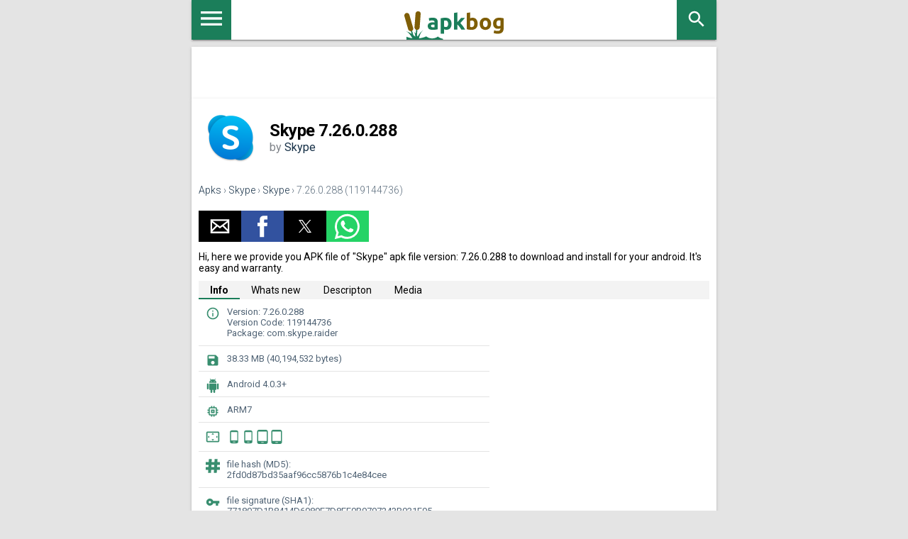

--- FILE ---
content_type: text/html; charset=UTF-8
request_url: https://apkbog.com/en/apk/skype/7.26.0.288
body_size: 31090
content:
<!doctype html><html amp lang="en"> <head> <meta charset="utf-8"> <script async src="https://cdn.ampproject.org/v0.js"></script> <meta name="viewport" content="width=device-width,minimum-scale=1,initial-scale=1"> <link rel="canonical" href="https://apkbog.com/en/apk/skype/7.26.0.288" /> <title>Download Skype 7.26.0.288 APK for Android</title> <script type="application/ld+json"> { "@context": "http://schema.org", "@type": "WebPage", "breadcrumb": { "@type": "BreadcrumbList", "itemListElement": [ { "@type": "ListItem", "position": 1, "item": { "@id": "https://apkbog.com/en/apks", "name": "Apks" }
},{ "@type": "ListItem", "position": 2, "item": { "@id": "https://apkbog.com/en/dev/skype", "name": "Skype" }
},{ "@type": "ListItem", "position": 3, "item": { "@id": "/en/apk/skype", "name": "Skype" }
} ] }, "mainEntity": { "@type": "MobileApplication", "name": "Skype", "image": "https://apkbog.com/ampimg:bz1leW03ZWUmbD0zZmMmaD1wbmcmZj1HbGk5MCZpPTQ", "operatingSystem": "ANDROID", "softwareVersion": "8.150.0.125", "applicationCategory": ["Apps","Communication"], "dateModified": "2025-05-05", "aggregateRating":
{ "@type": "AggregateRating", "ratingValue": "8,9", "ratingCount": "53473", "bestRating": "10", "worstRating": "1"
}, "offers": { "@type": "Offer", "price": "0.00", "priceCurrency": "USD" } }, "url": "https://apkbog.com", "potentialAction": { "@type": "SearchAction", "target": "//apkbog.com/search/{search_term_string}", "query-input": "required name=search_term_string" }
}</script> <meta name="keywords" content="Download,Skype,7.26.0.288,android,free,com.skype.raider,4.0.3,Ice Cream Sandwich"> <meta name="description" content="&#9989; Download Skype 7.26.0.288 free for Android, Skype-7.26.0.288.apk, size: 38.33 MB, min android: 4.0.3 Ice Cream Sandwich, com.skype.raider"> <link href='https://fonts.googleapis.com/css?family=Roboto:400,300,500,700' rel='stylesheet' type='text/css'> <style amp-custom> .search_apk{padding-top:5px}.search_enter_apk{margin-top:5px;margin-left:-41px;fill:#666;cursor:pointer;width:32px;height:32px}.submit_butt{border-radius:0;cursor:pointer;float:right;display:inline-block;height:44px;width:44px;top:-44px;left:0;position:relative;background:none;border:0;border-left:1px solid #eaeaea}.autocomplete{-webkit-appearance:none;border-radius:0;width:100%;border:0;box-sizing:border-box;-moz-box-sizing:border-box;height:100%;overflow:hidden;padding:5px 9px 0;display:inline-block;vertical-align:top;border-radius:1px;box-shadow:0 2px 2px 0 rgba(0,0,0,0.16),0 0 0 1px rgba(0,0,0,0.08);-webkit-box-shadow:0 2px 2px 0 rgba(0,0,0,0.16),0 0 0 1px rgba(0,0,0,0.08);-moz-box-shadow:0 2px 2px 0 rgba(0,0,0,0.16),0 0 0 1px rgba(0,0,0,0.08);transition:box-shadow 200ms cubic-bezier(0.4,0,.2,1);height:44px;padding:5px 9px 0;font:16px;line-height:34px;height:44px;padding-right:56px}.autocomplete-suggestions{outline:1px solid #eaeaea;background:#FFF;overflow:auto}.autocomplete-suggestion{cursor:pointer;padding:5px 5px;white-space:nowrap;overflow:hidden;border-bottom:1px solid #eaeaea;display:table}.autocomplete-suggestion a{display:table-cell;vertical-align:middle;width:100%;font-weight:bold;padding-left:10px}.autocomplete-suggestion img{display:table-cell;vertical-align:middle}.autocomplete-selected{background:#f0f0f0}.autocomplete-suggestions strong{font-weight:normal;color:#39f}.results_count{padding:10px;border-bottom:1px solid #eaeaea}.dev-files-count{font-weight:bold}.pages{display:table;width:100%;padding:0;min-height:35px;border-top:1px solid #e4e4e4;padding-top:10px}.pages li{display:table-cell;vertical-align:middle;width:33%;padding:5px 10px}.newer{text-align:left}.older{text-align:right}.current{text-align:center}.current span{background-color:#f3f3f3;padding:10px;color:#1b7e5a}.older a,.newer a{height:20px;width:51px;padding:10px;margin-right:7px;line-height:20px;position:relative;color:#fff;background-color:#1b7e5a;padding:10px 20px;border:0;-webkit-appearance:none;display:inline-block}.older a::after,.newer a::before{width:0;height:0;content:"";border-style:solid;border-width:20px 0 20px 12px;border-color:transparent transparent transparent #1b7e5a;position:absolute;right:-12px;top:0}.newer a::before{left:-12px;border-width:20px 12px 20px 0;border-color:transparent #1b7e5a transparent transparent}:focus{outline:0}.asd_text_rek_full{color:#1b7e5a;text-align:center;font-size:16px;padding-bottom:5px;margin-bottom:10px;border-bottom:1px solid #e4e4e4}.ads_full_wrap{text-align:center}.ads_full{width:100%;height:50px;display:inline-block}.ads_article{width:100%;height:300px}.text-center{text-align:center}.ads_dwn{height:300px;display:block;margin-left:10px;margin-right:10px;text-align:center}.ads_dwn_full{display:block;width:300px;height:250px}.file-block{text-align:center}.icon{width:20px;height:20px;vertical-align:middle;fill:#fff}.icon.orange{fill:#e08649}.icon.green{fill:#388e6f}.icon.red{fill:red}.icon.black{fill:black}.icon.grey{fill:#828282}.dwn_btn{margin-bottom:12px;margin-top:12px}.dwn_btn a{background:#1b7e5a;line-height:1;height:48px;display:inline-block;color:#fff;text-decoration:none;min-width:300px;border-left:48px solid #22755a;padding:7px 12px;position:relative;box-sizing:border-box}.dwn_btn .wrapper_icon{padding:14px;display:inline-block;position:absolute;left:-48px;top:0}.dwn_btn .icon.expand{right:14px;top:14px;background:transparent;position:absolute}.dwn_btn .first-line{font-size:18px;font-weight:bold;display:block;text-align:left}.dwn_btn .second-line{color:#fdf09a;font-size:12px;text-align:left;display:block}.dwn_btn.cashe a{background:#506375}.dwn_btn.cashe .icon{background:#4d5f6f}.dwn_btn.google-play a{background:#d9d9d9;color:#828282}.dwn_btn.google-play .icon{width:16px;height:18px;display:inline-block;background:url('[data-uri]') center center no-repeat}.dwn_btn.google-play .wrapper_icon{background:#c7c7c7;padding:15px 16px}.dwn_btn.google-play .iconpay{width:24px;height:24px;background:none}.dwn_btn.google-play .second-line{color:#828282}.file-block .description{color:#828282;font-size:13px}.file-block .title{font-weight:bold;margin-bottom:10px;margin-top:10px;width:300px}.file-block .title .icon{fill:#b1b1b1;width:16px;height:16px}.file-block table{border-spacing:inherit;width:100%}.file-block table tr:nth-child(2n-1){background:#f1f1f1}.file-block table td:first-child{color:#585858}.file-block table td{padding:10px 10px}.other_langs,.hideit{display:none}.dashed{text-decoration:none;border-bottom:1px dashed #163047}.show-extended-permission{cursor:pointer}.perm-color{background:#f1f1f1}.perm-nested-mob{width:100%}.perm-left{text-align:left}.virustotal_block{font-size:11px;color:#bebebe}.mob-vir-block header,.mob-langs-block header{border:0;background:transparent}.mob-vir-block a{display:inline-block;border-bottom:1px dashed #163047;width:auto}.show-extended-permission{border-left:36px solid #7a8896;min-height:36px;line-height:1.1;padding:11px 16px;display:inline-block;box-sizing:border-box;color:#506375;position:relative}.show-extended-permission:hover{text-decoration:underline}.show-extended-permission:before,.show-extended-permission:after{position:absolute;content:'';display:block;width:3px;height:9px;background:#fff;left:-20px;top:15px}.show-extended-permission:after{width:9px;height:3px;left:-23px;top:18px}.permission-extended{border:1px solid #788794;padding:15px;display:block;background:#fafafa}.permission-extended p{margin-bottom:0}.permission-extended.hideit{display:none}small{font-size:80%;line-height:1.3;display:inline-block}.history_block{margin-bottom:20px;margin-top:-10px;padding-bottom:20px}.history_wrap header{border:0;padding:0;background:transparent;width:300px;margin:auto}.history_file{border-left:36px solid #1b7e5a;height:36px;padding:8px 12px;box-sizing:border-box;margin-bottom:1px;position:relative}.history_file:nth-child(2n-1){background:#f1f1f1}.history_file:before,.history_file:after{position:absolute;content:'';display:block;width:3px;height:9px;background:#fff;left:-20px;top:15px}.history_file:after{width:9px;height:3px;left:-23px;top:18px}.history_file .link a{color:#828282}.history_file .link a span{color:#506375}.zerowidth:before{width:0}.right .title,.hideit{display:none}.icon-more-block{display:block;width:20px;height:20px;position:absolute;top:0;right:0}.icon-more-block .icon{padding:0;position:static}.moredown{-moz-transform:rotate(180deg);-webkit-transform:rotate(180deg);-o-transform:rotate(180deg);-ms-transform:rotate(180deg);transform:rotate(180deg)}.color_cache{background:#506375}.file-block .left{width:300px;margin:auto;text-align:left;margin-bottom:10px}#footer{background:#163047;color:#6a869e;font-size:12px;padding:20px;text-align:center}#footer p{line-height:160%}#footer p.title{font-weight:700;color:#87a4be;font-size:13px;margin:0 0 15px}#footer a{color:#6a869e}#footer .footer_info{margin:0 0 20px 0}#footer .footer_menu{margin:0 0 0 50px}#footer .footer_menu{margin:0}#footer .footer_menu ul{margin:0;padding:0}#footer .footer_menu ul li{margin:0 0 7px;list-style:none;padding:0}#footer .footer_menu ul li a{font-size:14px}#footer .footer_menu ul li a:hover{text-decoration:underline}#footer .footer_social{margin:0 0 0 25px;text-align:center}#footer .footer_social a.vk{width:30px;height:30px;display:block;cursor:pointer;background:url(/i/sprite.png) 0 -948px no-repeat;margin:0 10px 0 0}#bottom{height:60px;text-align:center;background:#12293e;color:#6a869e;font-size:13px;line-height:60px}#bottom a{color:#6a869e;text-decoration:none}#bottom a:hover{color:#6a869e}#bottom a:hover span{color:#6a869e}#bottom p{line-height:60px;margin:0}.bottom_mobile{display:none}.info input.button{display:inline;border:0;color:white;background:transparent;margin-bottom:10px;font-weight:bold}.info input.button:hover{cursor:pointer}#bottom input.button{display:inline;border:0;color:yellow;border-bottom:1px solid #6a869e;background:transparent}#bottom input.button:hover{border-bottom:0 solid #6a869e;cursor:pointer}#bottom form{display:inline}.product_icon{margin:0;height:90px;width:90px}.page_title,.page_title_cat{font-size:20px;color:#506375;font-weight:400;margin:0}.product_title,.product_title h1{color:#163047;font-size:24px;font-weight:700;margin:0}.product_title h1{font-weight:normal}.product_header_mobile{margin:0 0 20px 0;padding:0 0 15px;border-bottom:1px solid #e4e4e4}.product_header_mobile_left{float:left;width:90px;margin-right:10px}.product_page .product_header_mobile{display:block}.product_header_mobile_right{float:left;max-width:220px}.product_page .product_download a{width:90px}.product_header_right{float:left;width:110px;margin:0}.product_compability span,.product_compability_no span{color:#1b7e5a;font-size:12px;font-weight:400}.product_compability_no span{color:#ea6b48}.product_download a{padding:10px;display:block;color:#fff;text-align:center;text-decoration:none;background:#1b7e5a;font-size:14px;font-weight:400}.product_download a:hover{background:#24b576}.product_rating_outer{margin:0;text-align:center}.product_raiting{margin:0 3px 0 0;float:left}.product_rating_outer span{font-size:12px;color:#b2b2b2;font-weight:400;line-height:16px}.product_download_icons a{text-decoration:none}.clear{clear:both}.all_apps{display:inline-block;background-color:#efefef;padding:15px}::-moz-selection{background:#b3d4fc;text-shadow:none}::selection{background:#b3d4fc;text-shadow:none}a{color:#163047;-webkit-tap-highlight-color:transparent;-webkit-tap-highlight-color:rgba(255,255,255,0)}a:hover{text-decoration:none}html{height:100%;-ms-touch-action:manipulation;touch-action:manipulation width:100%}body{min-height:100%;margin:0 width:100%;background:#e4e4e4;font-family:Roboto,Helvetica,Arial,sans-serif;-moz-osx-font-smoothing:grayscale;-webkit-font-smoothing:antialiased;min-height:100vh;flex-direction:column}body,html{font-size:14px;font-weight:400}h1,h2,h3{margin:0;padding:0 margin-top:24px}h1,h2,h3{margin-bottom:24px;font-weight:400}h1{font-size:56px;letter-spacing:-.02em}h2{font-size:45px}h3{font-size:34px;line-height:40px}.middle_left,.middle_right{padding:1px 0 16px;background:#fff;box-shadow:0 2px 2px 0 rgba(0,0,0,.14),0 3px 1px -2px rgba(0,0,0,.2),0 1px 5px 0 rgba(0,0,0,.12)}.middle_left h2{text-align:center}.heading,.breadcrumbs_wrapper,.middle_left,.middle_right{max-width:740px;margin:0 auto;width:100%;-moz-box-sizing:border-box;-webkit-box-sizing:border-box;box-sizing:border-box}.breadcrumbs_wrapper{padding-left:10px}.middle_left,.middle_right{padding:10px}.heading_wrapper{padding-bottom:10px}.heading{display:block;width:100%;height:56px;background-color:#fff;text-align:center;position:relative;box-shadow:0 2px 2px 0 rgba(0,0,0,.14),0 3px 1px -2px rgba(0,0,0,.2),0 1px 5px 0 rgba(0,0,0,.12)}.search_block{float:right}.mob-sm-menu{cursor:pointer;border:0;background:#1b7e5a;width:56px;height:56px;-webkit-border-radius:0;-moz-border-radius:0;border-radius:0;display:inline-block;float:left}.menu_icon{width:40px;height:52px;vertical-align:middle;fill:#fff}.logo{text-align:center;display:inline-block;position:relative;z-index:1;color:#fff}.logo svg{width:140px;height:40px;padding-top:16px}.fil0{fill:#1b7e5a}.fil3{fill:#7f5e06}.fil1{fill:#1b7e5a;fill-rule:nonzero}.fil2{fill:#7f5e06;fill-rule:nonzero}.search_mob_butt{display:block;background:#1b7e5a;cursor:pointer;width:56px;height:56px;float:right;border:0;padding-right:0}.search_mob_icon{width:30px;height:30px;fill:#fff;padding-top:12px}.heading header{padding-right:0;border:0}.breadcrumbs{margin:0;margin-top:5px;margin-bottom:5px;font-size:14px;color:#5d6e7e;line-height:18px;font-weight:300}.breadcrumbs a{text-decoration:underline;color:#163047}.hide{display:none}.icon{width:20px;height:20px;vertical-align:middle;fill:#fff}.green{fill:#1b7e5a}.orange{fill:#ea6b48}article .product_compability,article .product_compability_no{color:#ea6b48;font-size:12px;display:block;clear:both}p.title h2{font-size:14px;font-weight:700;margin:0 0 15px;color:#283f53}h2{font-weight:700;font-size:20px;color:#163047}.product_tags_social{margin:25px 0 0 0;font-size:12px}.product_tags{margin:0 15px 0 0;float:left;width:220px}.product_tags span{margin:0 15px 5px 0;float:left;background:transparent url(/i/sprite.png) 0 -485px no-repeat;font-size:13px;font-weight:500;padding:2px 0 2px 21px}.product_tags span a{text-decoration:none}.product_tags span a:hover{text-decoration:underline}.product_social span.product_social_icon{float:left;margin:0 0 5px 0}.product_social span.product_social_qty{float:left;margin:3px 10px 0 5px}.middle_right{margin-top:10px;margin-bottom:10px;text-align:center}.phone_block{width:100%;display:inline-block}.other_soft{font-size:13px;display:inline-block;width:100%}.text_block{color:#a3a3a3;font-size:11px;padding:0;display:inline-block}.phone_class{display:inline-block}.middle_right_inner_title{display:inline-block;color:#163047;font-weight:700;margin:0;background:#fff;padding-bottom:10px}.right-text{text-align:right;direction:rtl}.star{width:18px;height:18px}.mob-top-button-wrap{background:#5d6e7e;overflow:hidden;padding:0 47px}.mob-top-button-wrap li{margin:0;list-style-type:none;float:left;height:44px}.mob-top-button-wrap a{color:#fff;text-decoration:none;height:35px;vertical-align:middle;padding:5px 6px;line-height:44px}.mob-top-button{overflow:hidden;table-layout:fixed;padding:15px 15px 0 15px}#menu-mob{color:#fff}.mob-top-sort{padding:5px 0 15px;border-bottom:1px solid #2e3e4e;overflow:hidden;margin-bottom:15px}.mob-top-sort ul{list-style-type:none;padding:0;margin:0;display:table;table-layout:fixed;width:100%}.mob-top-sort ul li{list-style-type:none;display:table-cell;width:33%;font-size:12px;overflow:hidden;text-overflow:ellipsis;white-space:nowrap;padding:10px;cursor:pointer}.mob-top-sort ul li input{cursor:pointer}.mob-top-sort>span{margin-left:15px;display:block;margin-bottom:5px}.mob-top-sort .mob-top-active{background:#5d6e7e}.mob-top-list{padding-right:15px;padding-top:15px}.mob-top-list button{width:100%;color:#112130;font-size:18px;font-weight:bold;background:#fff;text-align:left;border:0;padding:0 15px 15px 10px;position:relative;cursor:pointer}.mob-top-list button.active{background:#e4e4e4}.menu_droid{margin-top:15px;height:24px;width:24px;fill:#1b7e5a}.menu_b_down{margin-top:15px;height:30px;width:30px;float:right}#mob-games-list a,#mob-soft-list a{color:#fff;text-decoration:none;padding:3px 6px;font-size:16px}#mob-games-list a.active,#mob-soft-list a.active{background:#5d6e7e}#mob-games-list ul,#mob-soft-list ul{overflow:hidden;margin-left:-30px}#mob-games-list ul:first-child,#mob-soft-list ul:first-child{font-weight:bold}#mob-games-list li,#mob-soft-list li{display:inline-block;list-style:none;padding-top:5px;padding-bottom:5px}#mob-games-list span,#mob-soft-list span{color:#b3d4fc}#sidebar h4{padding-right:0}.mob-bottom-links{margin:15px 0 0 0;border-top:1px solid #2e3e4e;padding:10px}.mob-bottom-links li{list-style-type:none;display:inline-block}.mob-bottom-links a{color:#5d6e7e;text-decoration:none;font-size:13px}.mob-bottom-links .button{border:0;background-color:transparent;display:inline-block;color:#5d6e7e;font-size:13px;cursor:pointer}#sidebar{width:270px;max-width:100%;background:#112130;overflow-y:auto;-webkit-overflow-scrolling:touch;-webkit-transition:-webkit-transform .3s ease-in-out;transition:transform .3s ease-in-out;-ms-scroll-chaining:none}.show_related{background-color:#fff}.related_small{border-bottom:1px solid #e4e4e4;display:inline-table;margin-left:5px;text-align:center}.related_small a{text-decoration:none}.related_small a:hover{text-decoration:underline}.related_small_title{padding-top:5px;padding-bottom:5px;width:100px;display:block;height:auto;text-overflow:ellipsis;overflow:hidden;white-space:nowrap}.rating_related_small{display:block;text-align:center;width:95px;font-size:12px;color:#b2b2b2;font-weight:400;line-height:16px}.app-item{border-bottom:1px solid #e4e4e4;position:relative;padding:20px 0;display:block}.app-item:hover{background:#f3f3f3;cursor:pointer}.app-icon{position:absolute;left:0;top:12px}.app-details{position:absolute;bottom:20px;left:65px;color:#506375;font-size:11px}.app-details>div{display:inline-block;margin-right:5px}.dev-details{left:11px;bottom:10px}.variants{font-size:14px;font-weight:bold;color:#1b7e5a}.app-details .icon{width:12px;height:12px;fill:#aaa;margin-right:1px;vertical-align:middle}.app-name{height:33px;display:table-cell;vertical-align:middle;padding-left:65px;padding-bottom:15px;padding-right:40px}.app-item a{outline:1px solid red}.app-item i{width:38px;height:48px;color:#1b7e5a;right:0;top:20px;position:absolute;display:block;text-align:center;vertical-align:middle;line-height:48px}.app-item i .icon{fill:#1b7e5a;width:36px;height:36px}.header-app{height:90px;display:table-cell;vertical-align:middle;margin-bottom:20px}.header-app h1{font-size:24px;margin:0;font-weight:bold}.header-app h2{margin-bottom:10px;font-size:18px;color:#2b2b2b;text-align:left}.header-app .developer{color:#81858b;font-size:16px}.breadcrumbs{margin:20px 0}.breadcrumbs a{text-decoration:none}.sm{width:14px;height:14px}amp-selector [option]{display:inline-block}a{text-decoration:none}.r-link{background:#f3f3f3;height:26px;text-align:right}.r-link a{padding:4px 8px;display:inline-block}.ampTabContainer{margin-top:-26px}.row:after{clear:both;display:table;content:" "}.col{padding:0 10px;margin-bottom:20px;float:left}.col-auto{float:left;width:calc(100% - 310px)}.col-ads{float:right;padding-top:26px;text-align:center}@media(max-width:650px){.col-auto{float:none;width:100%}.col-ads{float:none}}.ads{width:300px;height:250px;margin:0 auto}.adv-text{color:#a8a8a8}.params{list-style-type:none;margin:0;padding:0}.params li{border-bottom:1px solid #e4e4e4;padding:10px 10px 10px 40px;position:relative;font-size:13px;color:#506375}.icon.gray{fill:#aaa}.params li .icon:first-child{position:absolute;left:10px;top:10px}.params a,.verified a{text-decoration:underline}.verified{padding:20px 0;color:#81858b}.dwnl-lnk a,.dwnl-lnk button{background:#1b7e5a;color:#fff;display:inline-block;padding:10px 20px;margin-top:60px;text-transform:uppercase;font-weight:bold;border:0;font-size:14px}.sub-title{background:#f3f3f3;padding:5px 10px;font-weight:bold;margin:20px 0}.small_header{padding-bottom:5px;padding-left:5px;padding-top:0;font-weight:bold;font-size:16px;border-bottom:1px solid #e4e4e4}.ampTabContainer{display:flex;flex-wrap:wrap}.tabButton[selected]{font-weight:bold}.tabButton{list-style:none;text-align:center;cursor:pointer;display:inline-block;padding:5px 16px 3px}.tabButton[selected]{font-weight:bold}.tabButton{list-style:none;text-align:center;cursor:pointer;display:inline-block;padding:5px 16px 3px}.tabContent{display:none;width:100%;order:1}.tabButton[selected]+.tabContent{display:block}amp-selector [option]{border-bottom:2px solid transparent;display:inline-block}amp-selector [option][selected]{outline:0;border-bottom-color:#1b7e5a}.itemCustom{border:1px solid #000;height:280px;width:380px;margin:10px;text-align:center;padding-top:140px}.last_version{color:#1b7e5a;font-weight:bold;display:block;padding-top:5px;padding-bottom:5px}amp-accordion section[expanded] .show-more{display:none}amp-accordion section:not([expanded]) .show-less{display:none}.item-accord{background:#f3f3f3}.item-accord .app-icon{left:12px;top:24px}.item-accord .app-details{bottom:10px;padding-top:2px}.accord_grey{background:#f3f3f3}.acc-header{background:#fff;border:0;padding:0}.item-accord i{right:12px}div.accord_core{display:block}.perms_icon{height:30px;width:30px;float:right;display:inline-block}.perms-accord>section{background-color:red;background:#fff;border:0;margin:0}.perms li{display:block}.size-crop{white-space:nowrap;overflow:hidden;text-overflow:ellipsis;display:block;width:300px;position:relative}.size-crop:hover{width:100%;white-space:normal}.bgg{background-color:#d1d1d6}.stext{margin:10px 0}.device_info li{list-style-type:circle;padding:5px;color:#388e6f}.device_info span{color:#000}.dev_caption{font-weight:bold;font-size:18px}.device_info li:first-child{list-style-type:none}.lightbox{background:rgba(0,0,0,0.8);width:100%;height:100%;position:relative}.dwnshort-lightbox{width:320px;display:inline-block;background-color:#fff;border-radius:5px;text-align:center;padding:5px;position:absolute;top:50%;left:50%;transform:translate(-50%,-50%);-ms-transform:translate(-50%,-50%);-webkit-transform:translate(-50%,-50%)}.cls-btn{position:absolute;top:-14px;right:-14px;width:35px;height:35px;border:0;background-color:#fff;background-image:url('/i/fancybox_sprite.png');background-color:transparent}.cls-btn:hover{cursor:pointer}.modal-link-stop-go{float:right;display:inline-block;padding:10px 12px;color:#fff;text-decoration:none;text-align:center;background:#1b7e5a;border-radiiis:3px}.modal-down-text{display:inline-table;height:30px;width:300px}.modal-down-text img{display:table-cell;vertical-align:middle;margin:0;padding:0}.modal-down-text p,.modal-down-text-link{display:table-cell;vertical-align:middle;text-align:center}.modal-down-text p{font-weight:bold}.sns-modal{width:300px;height:250px;display:inline-block}.sns-line{margin-top:5px;margin-bottom:5px}.perm_lst{text-align:left}.info_vars h2{margin-top:10px;text-align:left}.app-item:last-child,.app-item:first-child:last-child{border-bottom:0}.amp_atf{display:inline-block;width:320px;height:50px;text-align:center}.amp_m3{display:inline-block;width:300px;height:250px;text-align:center}.amp_m2{display:inline-block;width:320px;height:50px;text-align:center}.amp_center{text-align:center} </style> <style amp-boilerplate>body{-webkit-animation:-amp-start 8s steps(1,end) 0s 1 normal both;-moz-animation:-amp-start 8s steps(1,end) 0s 1 normal both;-ms-animation:-amp-start 8s steps(1,end) 0s 1 normal both;animation:-amp-start 8s steps(1,end) 0s 1 normal both}@-webkit-keyframes -amp-start{from{visibility:hidden}to{visibility:visible}}@-moz-keyframes -amp-start{from{visibility:hidden}to{visibility:visible}}@-ms-keyframes -amp-start{from{visibility:hidden}to{visibility:visible}}@-o-keyframes -amp-start{from{visibility:hidden}to{visibility:visible}}@keyframes -amp-start{from{visibility:hidden}to{visibility:visible}}</style><noscript><style amp-boilerplate>body{-webkit-animation:none;-moz-animation:none;-ms-animation:none;animation:none}</style></noscript> <script async custom-element="amp-auto-ads" src="https://cdn.ampproject.org/v0/amp-auto-ads-0.1.js"></script> <script async custom-element="amp-selector" src="https://cdn.ampproject.org/v0/amp-selector-0.1.js"></script><script async custom-element="amp-carousel" src="https://cdn.ampproject.org/v0/amp-carousel-0.1.js"></script><script async custom-element="amp-ad" src="https://cdn.ampproject.org/v0/amp-ad-0.1.js"></script><script async custom-element="amp-lightbox" src="https://cdn.ampproject.org/v0/amp-lightbox-0.1.js"></script><script async custom-element="amp-accordion" src="https://cdn.ampproject.org/v0/amp-accordion-0.1.js"></script><script async custom-element="amp-social-share" src="https://cdn.ampproject.org/v0/amp-social-share-0.1.js"></script> <link rel="apple-touch-icon" sizes="180x180" href="/i/apk/favicon.svg"><link rel="icon" type="image/png" href="/i/apk/favicon.svg" sizes="32x32"><link rel="icon" type="image/png" href="/i/apk/favicon.svg" sizes="16x16"><link rel="mask-icon" href="/i/apk/favicon.svg" color="#212121"><meta name="apple-mobile-web-app-capable" content="yes"><meta name="apple-mobile-web-app-status-bar-style" content="white"> <meta name="amp-consent-blocking" content="amp-ad"><script async custom-element="amp-consent" src="https://cdn.ampproject.org/v0/amp-consent-0.1.js"></script><script async custom-element="amp-iframe" src="https://cdn.ampproject.org/v0/amp-iframe-0.1.js"></script><script async custom-element="amp-ad" src="https://cdn.ampproject.org/v0/amp-ad-0.1.js"></script> </head> <body> <amp-consent id="googlefc" layout="nodisplay" type="googlefc"><script type="application/json">{"clientConfig":{"publisherIdentifier":"pub-4100115950925285"}}</script></amp-consent> <amp-auto-ads type="adsense" data-ad-client="ca-pub-4100115950925285"></amp-auto-ads> <amp-pixel src="https://apkbog.com/stat/?&c=1&RANDOM&r=DOCUMENT_REFERRER&u=CANONICAL_URL" layout="nodisplay"></amp-pixel> <div class="heading_wrapper"> <div class="heading"> <a class="mob-sm-menu" href="https://apkbog.com/en/menu"><svg class="menu_icon"><use xlink:href="#menu"></use></svg></a> <a class="logo" href="https://apkbog.com/en/apks"><svg class="icon"><use xlink:href="#logo"></use></svg></a> <div class="search_block"> <a href="https://apkbog.com/en/apks/search" class="search_mob_butt"><svg class="search_mob_icon"><use xlink:href="#search"></use></svg></a> </div> </div> </div> <div class="middle_left amp_center"><div class="amp_atf"><amp-ad width=320 height=50 type="adsense" data-ad-client="ca-pub-4100115950925285" data-ad-slot="3822638596"></amp-ad></div></div> <div class="product_page"> <div class="middle_left"> <div class="product_header_mobile_left"><amp-img width=auto height=90 src="https://apkbog.com/ampimg:bz1leW03ZWUmbD0zZmMmaD1wbmcmZj1HbGk5MCZpPTQ"></amp-img></div> <div class="header-app"> <h1>Skype 7.26.0.288</h1> <div class="developer">by <a href="https://apkbog.com/en/dev/skype">Skype</a></div> </div> <div class="breadcrumbs"><a href="https://apkbog.com/en/apks">Apks</a> &rsaquo; <a href="https://apkbog.com/en/dev/skype">Skype</a> &rsaquo; <a href="/en/apk/skype">Skype</a> &rsaquo; 7.26.0.288 (119144736)</div> <amp-social-share type="email"></amp-social-share><amp-social-share type="facebook" data-param-app_id="157057344876106"></amp-social-share><amp-social-share type="gplus"></amp-social-share><amp-social-share type="twitter"></amp-social-share><amp-social-share type="whatsapp"></amp-social-share> <div class="stext">Hi, here we provide you APK file of "Skype" apk file version: 7.26.0.288 to download and install for your android. It's easy and warranty.</div> <div class="r-link"></div> <div class="row"> <div class="col-auto"> <amp-selector role="tablist" layout="container" class="ampTabContainer"> <div role="tab" class="tabButton" selected option="a">Info</div> <div role="tabpanel" class="tabContent"> <ul class="params"> <li><svg class="icon green"><use xlink:href="#info"></use></svg> Version: 7.26.0.288<br>Version Code: 119144736<br>Package: com.skype.raider </li> <li><svg class="icon green"><use xlink:href="#file"></use></svg> 38.33 MB (40,194,532 bytes)</li> <li><svg class="icon green"><use xlink:href="#android"></use></svg> Android 4.0.3+</li> <li><svg class="icon green"><use xlink:href="#core"></use></svg> ARM7 </li> <li><svg class="icon green"><use xlink:href="#screen"></use></svg> <svg class="icon green"><use xlink:href="#phone"></use></svg><svg class="icon green"><use xlink:href="#phone"></use></svg><svg class="icon green"><use xlink:href="#tablet"></use></svg><svg class="icon green"><use xlink:href="#tablet"></use></svg></li> <li><svg class="icon green"><use xlink:href="#hash"></use></svg>file hash (MD5):<br> 2fd0d87bd35aaf96cc5876b1c4e84cee</li> <li><svg class="icon green"><use xlink:href="#signature"></use></svg>file signature (SHA1):<br> 771807D1B8414D6989E7D8EF0B9797243B931F95</li> <li><svg class="icon green"><use xlink:href="#perms"></use></svg><a href="#" class="dwnl-lnk" on="tap:perms-box">Permissions (33)</a></li> <amp-lightbox id="perms-box" layout="nodisplay"> <div class="lightbox"> <div class="dwnshort-lightbox"> <ul class="perm_lst"><li>DISABLE_KEYGUARD</li><li>CAMERA</li><li>ACCESS_NETWORK_STATE</li><li>ACCESS_WIFI_STATE</li><li>CHANGE_WIFI_STATE</li><li>WAKE_LOCK</li><li>INTERNET</li><li>VIBRATE</li><li>MODIFY_AUDIO_SETTINGS</li><li>RECORD_AUDIO</li><li>BLUETOOTH</li><li>ACCESS_FINE_LOCATION</li><li>READ_PHONE_STATE</li><li>CALL_PHONE</li><li>GET_TASKS</li><li>WRITE_SETTINGS</li><li>WRITE_EXTERNAL_STORAGE</li><li>BROADCAST_STICKY</li><li>AUTHENTICATE_ACCOUNTS</li><li>GET_ACCOUNTS</li><li>MANAGE_ACCOUNTS</li><li>USE_CREDENTIALS</li><li>READ_PROFILE</li><li>READ_CONTACTS</li><li>WRITE_CONTACTS</li><li>READ_SYNC_SETTINGS</li><li>WRITE_SYNC_SETTINGS</li><li>READ_SYNC_STATS</li><li>RECEIVE_BOOT_COMPLETED</li><li>SYSTEM_ALERT_WINDOW</li><li>RECEIVE_SMS</li><li>READ_SMS</li><li>READ_EXTERNAL_STORAGE</li></ul> <a class="cls-btn" on="tap:perms-box.close"></a> </div> </div> </amp-lightbox> <li><svg class="icon green"><use xlink:href="#date"></use></svg> Uploaded 2016/25/11 <br>by Skype</li> <li><svg class="icon green"><use xlink:href="#security"></use></svg> Warning detected: in quene...<br></li> <li><svg class="icon green"><use xlink:href="#tag"></use></svg><a href="https://apkbog.com/en/tag/communication">Communication</a></li> <li><svg class="icon green"><use xlink:href="#play"></use></svg><a target="_blank" rel="nofollow" href="https://apkbog.com/go/?link_id=282&r=https://play.google.com/store/apps/details?id=com.skype.raider">GooglePlay</a></li> </ul> </div> <div role="tab" class="tabButton" option="b">Whats new</div><div role="tabpanel" class="tabContent"><div><div class="small_header">Whats new in Skype 8.150.0.125 </div> Skype is retiring in May 2025. Log in to Microsoft Teams Free with your Skype account, and your chats and contacts will be ready for you. Enjoy the features you love about Skype and more including free calling, meetings, messaging, calendar, communities, and more - all on Teams.<br><br>With gratitude,<br><br>The Skype team</div><div><div class="small_header">Whats new in Skype 8.134.0.202 </div> - Sign in faster: Already signed into another Microsoft app? No need to re-enter your password in Skype.<br>- Bug fixes and stability improvements.<br><br>Visit https://go.skype.com/whatsnew for more details.</div><div><div class="small_header">Whats new in Skype 8.133.0.202 </div> - Sign in faster: Already signed into another Microsoft app? No need to re-enter your password in Skype.<br>- Bug fixes and stability improvements.<br><br>Visit https://go.skype.com/whatsnew for more details.</div><div><div class="small_header">Whats new in Skype 8.132.0.201 </div> - Sign in faster: Already signed into another Microsoft app? No need to re-enter your password in Skype.<br>- Bug fixes and stability improvements.<br><br>Visit https://go.skype.com/whatsnew for more details.</div><div><div class="small_header">Whats new in Skype 8.95.0.412 </div> What&#39;s new?<br>- Introducing the new Bing in Skype preview experience. Chat with Bing individually or add to groups to get AI-powered answers, right within the context of your conversations.If you want to try it yourself, sign up for the Bing preview waitlist by signing into Skype or at https://www.bing.com/new<br>- Bug fixes and stability improvements<br><br>Visit https://go.skype.com/whatsnew for more details.</div><div><div class="small_header">Whats new in Skype 8.94.0.428 </div> What&#39;s new?<br>- Introducing the new Bing in Skype preview experience. Chat with Bing individually or add to groups to get AI-powered answers, right within the context of your conversations.If you want to try it yourself, sign up for the Bing preview waitlist by signing into Skype or at https://www.bing.com/new<br>- Bug fixes and stability improvements<br><br>Visit https://go.skype.com/whatsnew for more details.</div><div><div class="small_header">Whats new in Skype 8.94.0.426 </div> We&#39;re listening to your feedback and working hard to improve Skype. <br><br>What&#39;s new?<br>- Customize your theme and choose from different colors<br>- Truvoice AI to use your own voice during a translated call in Skype<br>- Easily add contacts using a unique QR code<br>- Stay up-to-date with the latest news and trends with the Today tab (Android US users only)<br>- Bug fixes and stability improvements<br><br>Visit https://go.skype.com/whatsnew for more details.</div><div><div class="small_header">Whats new in Skype 8.94.0.422 </div> We&#39;re listening to your feedback and working hard to improve Skype. <br><br>What&#39;s new?<br>- Customize your theme and choose from different colors<br>- Truvoice AI to use your own voice during a translated call in Skype<br>- Easily add contacts using a unique QR code<br>- Stay up-to-date with the latest news and trends with the Today tab (Android US users only)<br>- Bug fixes and stability improvements<br><br>Visit https://go.skype.com/whatsnew for more details.</div><div><div class="small_header">Whats new in Skype 8.93.0.408 </div> We&#39;re listening to your feedback and working hard to improve Skype. <br><br>What&#39;s new?<br>- Customize your theme and choose from different colors<br>- Truvoice AI to use your own voice during a translated call in Skype<br>- Easily add contacts using a unique QR code<br>- Stay up-to-date with the latest news and trends with the Today tab (Android US users only)<br>- Bug fixes and stability improvements<br><br>Visit https://go.skype.com/whatsnew for more details.</div><div><div class="small_header">Whats new in Skype 8.93.0.406 </div> We&#39;re listening to your feedback and working hard to improve Skype. <br><br>What&#39;s new?<br>- Customize your theme and choose from different colors<br>- Truvoice AI to use your own voice during a translated call in Skype<br>- Easily add contacts using a unique QR code<br>- Stay up-to-date with the latest news and trends with the Today tab (Android US users only)<br>- Bug fixes and stability improvements<br><br>Visit https://go.skype.com/whatsnew for more details.</div><div><div class="small_header">Whats new in Skype 8.93.0.404 </div> We&#39;re listening to your feedback and working hard to improve Skype. <br><br>What&#39;s new?<br>- Customize your theme and choose from different colors<br>- Truvoice AI to use your own voice during a translated call in Skype<br>- Easily add contacts using a unique QR code<br>- Stay up-to-date with the latest news and trends with the Today tab (Android US users only)<br>- Bug fixes and stability improvements<br><br>Visit https://go.skype.com/whatsnew for more details.</div><div><div class="small_header">Whats new in Skype 8.92.0.401 </div> We&#39;re listening to your feedback and working hard to improve Skype. <br><br>What&#39;s new?<br>- Easily share your unique QR code with friends and family<br>- Tap your profile name to quickly access your profile<br>- Bug fixes and stability improvements<br><br>Visit https://go.skype.com/whatsnew for more details.</div><div><div class="small_header">Whats new in Skype 8.92.0.206 </div> We&#39;re listening to your feedback and working hard to improve Skype. <br><br>What&#39;s new?<br>- Easily share your unique QR code with friends and family<br>- Tap your profile name to quickly access your profile<br>- Bug fixes and stability improvements<br><br>Visit https://go.skype.com/whatsnew for more details.</div><div><div class="small_header">Whats new in Skype 8.91.0.406 </div> We&#39;re listening to your feedback and working hard to improve Skype. <br><br>What&#39;s new?<br>- Easily share your unique QR code with friends and family<br>- Tap your profile name to quickly access your profile<br>- Bug fixes and stability improvements<br><br>Visit https://go.skype.com/whatsnew for more details.</div><div><div class="small_header">Whats new in Skype 8.89.0.403 </div> We&#39;re listening to your feedback and working hard to improve Skype. <br><br>What&#39;s new?<br>- Easily connect with friends and family when using Search<br>- Search performance improvements<br>- Bug fixes and stability improvements<br><br>Visit https://go.skype.com/whatsnew for more details.</div><div><div class="small_header">Whats new in Skype 8.88.0.404 </div> We&#39;re listening to your feedback and working hard to improve Skype. <br><br>What&#39;s new?<br>- Use search in Skype to find your meeting and join it immediately<br>- Add an Emoticon, sticker, or photo to customize your group chat/meeting<br>- Bug fixes and improvements<br><br>Visit https://go.skype.com/whatsnew for more details.</div><div><div class="small_header">Whats new in Skype 8.87.0.403 </div> We&#39;re listening to your feedback and working hard to improve Skype. <br><br>What&#39;s new?<br>- Picture-in-Picture mode for calls<br>- React to a message by tapping someone else&#39;s reaction to use the same one<br>- UI improvements to the profile and status on the top of the screen<br>- Bug fixes and improvements<br><br>Visit https://go.skype.com/whatsnew for more details.</div><div><div class="small_header">Whats new in Skype 8.86.0.407 </div> We&#39;re listening to your feedback and working hard to improve Skype. <br><br>What&#39;s new?<br>- New emojis i.e. ukraineheart, ukrainehandshake<br>- Bug fixes and improvements<br><br>Visit https://go.skype.com/whatsnew for more details.</div><div><div class="small_header">Whats new in Skype 8.83.0.411 </div> We&#39;re listening to your feedback and working hard to improve Skype. <br><br>What&#39;s new?<br>- New emojis i.e. ukraineheart, ukrainehandshake<br>- Bug fixes and improvements<br><br>Visit https://go.skype.com/whatsnew for more details.</div><div><div class="small_header">Whats new in Skype 8.83.0.408 </div> We&#39;re listening to your feedback and working hard to improve Skype. <br><br>What&#39;s new?<br>- Support for more languages in Translated Conversations i.e. Ukranian<br>- Support for Translated Conversations calls to mobile and landlines<br>- Bug fixes and improvements<br><br>Visit https://go.skype.com/whatsnew for more details.</div><div><div class="small_header">Whats new in Skype 8.82.0.403 </div> We&#39;re listening to your feedback and working hard to improve Skype. <br><br>What&#39;s new?<br>- Support for more languages in Translated Conversations i.e. Ukranian<br>- Support for Translated Conversations calls to mobile and landlines<br>- Bug fixes and improvements<br><br>Visit https://go.skype.com/whatsnew for more details.</div><div><div class="small_header">Whats new in Skype 8.81.0.268 </div> We&#39;re listening to your feedback and working hard to improve Skype. <br><br>What&#39;s new?<br>- Support for more languages in Translated Conversations, i.e. Turkish <br>- Revoke &amp; disable all existing links to your profile and create a new one<br>- Bug fixes and improvements<br><br>Visit https://go.skype.com/whatsnew for more details.</div><div><div class="small_header">Whats new in Skype 8.80.0.137 </div> We&#39;re listening to your feedback and working hard to improve Skype. <br><br>What&#39;s new?<br>- Voice messages time limit increased from 2 to 5 minutes <br>- Zoom in on the share screen<br>- Emergency calling support in the United States on tablets <br>- Bug fixes and stability improvements<br><br>Visit https://go.skype.com/whatsnew for more details.</div><div><div class="small_header">Whats new in Skype 8.79.0.95 </div> We&#39;re listening to your feedback and working hard to improve Skype. <br><br>What&#39;s new?<br>- Modernized Skype’s look <br>- New search bar and updated avatars <br>- Together mode works for all group calls <br>- Bug fixes and stability improvements<br><br>Visit https://go.skype.com/whatsnew for more details.</div><div><div class="small_header">Whats new in Skype 8.79.0.92 </div> We&#39;re listening to your feedback and working hard to improve Skype. <br><br>What&#39;s new?<br>- Modernized Skype’s look <br>- New search bar and updated avatars <br>- Together mode works for all group calls <br>- Bug fixes and stability improvements<br><br>Visit https://go.skype.com/whatsnew for more details.</div><div><div class="small_header">Whats new in Skype 8.78.0.164 </div> We&#39;re listening to your feedback and working hard to improve Skype. <br><br>What&#39;s new?<br>- Modernized Skype’s look <br>- New search bar and updated avatars <br>- Together mode works for all group calls <br>- Bug fixes and stability improvements<br><br>Visit https://go.skype.com/whatsnew for more details.</div><div><div class="small_header">Whats new in Skype 8.78.0.159 </div> We&#39;re listening to your feedback and working hard to improve Skype. <br><br>What&#39;s new?<br>- Option to blur your background in video calls<br>- Upgraded custom reaction picker so you can now have more reactions right at your fingertips<br>- Bug fixes and stability improvements<br><br>Visit https://go.skype.com/whatsnew for more details.</div><div><div class="small_header">Whats new in Skype 8.78.0.158 </div> We&#39;re listening to your feedback and working hard to improve Skype. <br><br>What&#39;s new?<br>- Option to blur your background in video calls<br>- Upgraded custom reaction picker so you can now have more reactions right at your fingertips<br>- Bug fixes and stability improvements<br><br>Visit https://go.skype.com/whatsnew for more details.</div><div><div class="small_header">Whats new in Skype 8.77.0.98 </div> We&#39;re listening to your feedback and working hard to improve Skype. <br><br>What&#39;s new?<br>- Option to blur your background in video calls<br>- Upgraded custom reaction picker so you can now have more reactions right at your fingertips<br>- Bug fixes and stability improvements<br><br>Visit https://go.skype.com/whatsnew for more details.</div><div><div class="small_header">Whats new in Skype 8.76.0.118 </div> We&#39;re listening to your feedback and working hard to improve Skype. <br><br>What&#39;s new?<br>- Option to blur your background in video calls<br>- Upgraded custom reaction picker so you can now have more reactions right at your fingertips<br>- Bug fixes and stability improvements<br><br>Visit https://go.skype.com/whatsnew for more details.</div><div><div class="small_header">Whats new in Skype 8.75.0.140 </div> We&#39;re listening to your feedback and working hard to improve Skype. <br><br>What&#39;s new?<br>- Option to blur your background in video calls<br>- Upgraded custom reaction picker so you can now have more reactions right at your fingertips<br>- Bug fixes and stability improvements<br><br>Visit https://go.skype.com/whatsnew for more details.</div><div><div class="small_header">Whats new in Skype 8.74.0.152 </div> We&#39;re listening to your feedback and working hard to improve Skype. <br><br>What&#39;s new?<br>- Option to blur your background in video calls<br>- Upgraded custom reaction picker so you can now have more reactions right at your fingertips<br>- Bug fixes and stability improvements<br><br>Visit https://go.skype.com/whatsnew for more details.</div><div><div class="small_header">Whats new in Skype 8.73.0.129 </div> We&#39;re listening to your feedback and working hard to improve Skype. <br><br>What&#39;s new?<br>- Option to blur your background in video calls<br>- Upgraded custom reaction picker so you can now have more reactions right at your fingertips<br>- Bug fixes and stability improvements<br><br>Visit https://go.skype.com/whatsnew for more details.</div><div><div class="small_header">Whats new in Skype 8.72.0.94 </div> We&#39;re listening to your feedback and working hard to improve Skype. <br><br>What&#39;s new?<br>- Option to blur your background in video calls<br>- Upgraded custom reaction picker so you can now have more reactions right at your fingertips<br>- Bug fixes and stability improvements<br><br>Visit https://go.skype.com/whatsnew for more details.</div><div><div class="small_header">Whats new in Skype 8.72.0.82 </div> We&#39;re listening to your feedback and working hard to improve Skype. <br><br>What&#39;s new?<br>- Option to blur your background in video calls<br>- Upgraded custom reaction picker so you can now have more reactions right at your fingertips<br>- Bug fixes and stability improvements<br><br>Visit https://go.skype.com/whatsnew for more details.</div><div><div class="small_header">Whats new in Skype 8.71.0.47 </div> We&#39;re listening to your feedback and working hard to improve Skype. <br><br>What&#39;s new?<br>- Option to blur your background in video calls<br>- Upgraded custom reaction picker so you can now have more reactions right at your fingertips<br>- Bug fixes and stability improvements<br><br>Visit https://go.skype.com/whatsnew for more details.</div><div><div class="small_header">Whats new in Skype 8.70.0.77 </div> We&#39;re listening to your feedback and working hard to improve Skype. <br><br>What&#39;s new?<br>- Easier deletion of multiple contacts<br>- Added support for Android Auto<br>- Bug fixes and stability improvements<br><br>Visit https://go.skype.com/whatsnew for more details.</div><div><div class="small_header">Whats new in Skype 8.69.0.96 </div> We&#39;re listening to your feedback and working hard to improve Skype. <br><br>What&#39;s new?<br>- Easier deletion of multiple contacts<br>- Added support for Android Auto<br>- Bug fixes and stability improvements<br><br>Visit https://go.skype.com/whatsnew for more details.</div><div><div class="small_header">Whats new in Skype 8.68.0.97 </div> We&#39;re listening to your feedback and working hard to improve Skype. <br><br>What&#39;s new?<br>- Easier deletion of multiple contacts<br>- Added support for Android Auto<br>- Bug fixes and stability improvements<br><br>Visit https://go.skype.com/whatsnew for more details.</div><div><div class="small_header">Whats new in Skype 8.67.0.97 </div> We&#39;re listening to your feedback and working hard to improve Skype. <br><br>What&#39;s new?<br>- Easier deletion of multiple contacts<br>- Added support for Android Auto<br>- Bug fixes and stability improvements<br><br>Visit https://go.skype.com/whatsnew for more details.</div><div><div class="small_header">Whats new in Skype 8.66.0.76 </div> We&#39;re listening to your feedback and working hard to improve Skype. <br><br>What&#39;s new?<br>- Easier deletion of multiple contacts<br>- Added support for Android Auto<br>- Bug fixes and stability improvements<br><br>Visit https://go.skype.com/whatsnew for more details.</div><div><div class="small_header">Whats new in Skype 8.65.0.76 </div> We&#39;re listening to your feedback and working hard to improve Skype. <br><br>What&#39;s new?<br>- Easier deletion of multiple contacts<br>- Added support for Android Auto<br>- Bug fixes and stability improvements<br><br>Visit https://go.skype.com/whatsnew for more details.</div><div><div class="small_header">Whats new in Skype 8.64.0.83 </div> We&#39;re listening to your feedback and working hard to improve Skype. <br><br>What&#39;s new?<br>- Easier deletion of multiple contacts<br>- Added support for Android Auto<br>- Bug fixes and stability improvements<br><br>Visit https://go.skype.com/whatsnew for more details.</div><div><div class="small_header">Whats new in Skype 8.62.0.85 </div> We&#39;re listening to your feedback and working hard to improve Skype. <br><br>What&#39;s new?<br>- Easier deletion of multiple contacts<br>- Added support for Android Auto<br>- Bug fixes and stability improvements<br><br>Visit https://go.skype.com/whatsnew for more details.</div><div><div class="small_header">Whats new in Skype 8.61.0.96 </div> We&#39;re listening to your feedback and working hard to improve Skype. <br><br>What&#39;s new?<br>- Easier deletion of multiple contacts<br>- Added support for Android Auto<br>- Bug fixes and stability improvements<br><br>Visit https://go.skype.com/whatsnew for more details.</div><div><div class="small_header">Whats new in Skype 8.60.0.79 </div> We&#39;re listening to your feedback and working hard to improve Skype. Here&#39;s what&#39;s new:<br>- Stability and reliability improvements.</div><div><div class="small_header">Whats new in Skype 8.59.0.77 </div> We&#39;re listening to your feedback and working hard to improve Skype. Here&#39;s what&#39;s new:<br>- Stability and reliability improvements.</div><div><div class="small_header">Whats new in Skype 8.58.0.98 </div> We&#39;re listening to your feedback and working hard to improve Skype. Here&#39;s what&#39;s new:<br>- Stability and reliability improvements.</div><div><div class="small_header">Whats new in Skype 8.58.0.93 </div> We&#39;re listening to your feedback and working hard to improve Skype. Here&#39;s what&#39;s new:<br>- Stability and reliability improvements.</div><div><div class="small_header">Whats new in Skype 8.57.0.119 </div> We&#39;re listening to your feedback and working hard to improve Skype. Here&#39;s what&#39;s new:<br>- Stability and reliability improvements.</div><div><div class="small_header">Whats new in Skype 8.57.0.116 </div> We&#39;re listening to your feedback and working hard to improve Skype. Here&#39;s what&#39;s new:<br>- Stability and reliability improvements.</div><div><div class="small_header">Whats new in Skype 8.56.0.100 </div> We&#39;re listening to your feedback and working hard to improve Skype. Here&#39;s what&#39;s new:<br>- Stability and reliability improvements.</div><div><div class="small_header">Whats new in Skype 8.55.0.123 </div> ﻿We&#39;re listening to your feedback and working hard to improve Skype. Here&#39;s what&#39;s new:<br>- Stability and reliability improvements.</div><div><div class="small_header">Whats new in Skype 8.53.0.104 </div> ﻿Ascoltiamo il feedback degli utenti e lavoriamo per migliorare sempre Skype. Ecco le ultime novità:<br>- Miglioramenti di stabilità e affidabilità.</div><div><div class="small_header">Whats new in Skype 8.53.0.86 </div> We&#39;re listening to your feedback and working hard to improve Skype. Here&#39;s what&#39;s new:<br>- Stability and reliability improvements.</div><div><div class="small_header">Whats new in Skype 8.52.0.149 </div> We&#39;re listening to your feedback and working hard to improve Skype. Here&#39;s what&#39;s new:<br>- Stability and reliability improvements.</div><div><div class="small_header">Whats new in Skype 8.52.0.142 </div> We&#39;re listening to your feedback and working hard to improve Skype. Here&#39;s what&#39;s new:<br>- Stability and reliability improvements.</div><div><div class="small_header">Whats new in Skype 8.51.0.80 </div> We&#39;re listening to your feedback and working hard to improve Skype. Here&#39;s what&#39;s new:<br>- Stability and reliability improvements.</div><div><div class="small_header">Whats new in Skype 8.49.0.49 </div> We&#39;re listening to your feedback and working hard to improve Skype. Here&#39;s what&#39;s new:<br>- Stability and reliability improvements.</div><div><div class="small_header">Whats new in Skype 8.48.0.51 </div> We&#39;re listening to your feedback and working hard to improve Skype. Here&#39;s what&#39;s new:<br>- Stability and reliability improvements.</div><div><div class="small_header">Whats new in Skype 8.47.0.73 </div> We&#39;re listening to your feedback and working hard to improve Skype. Here&#39;s what&#39;s new:<br>- Stability and reliability improvements.</div><div><div class="small_header">Whats new in Skype 8.47.0.71 </div> We&#39;re listening to your feedback and working hard to improve Skype. Here&#39;s what&#39;s new:<br>- Stability and reliability improvements.</div><div><div class="small_header">Whats new in Skype 8.46.0.60 </div> We&#39;re listening to your feedback and working hard to improve Skype. Here&#39;s what&#39;s new:<br>- Stability and reliability improvements.</div><div><div class="small_header">Whats new in Skype 8.45.0.43 </div> We&#39;re listening to your feedback and working hard to improve Skype. Here&#39;s what&#39;s new:<br>- Stability and reliability improvements.</div><div><div class="small_header">Whats new in Skype 8.43.0.53 </div> We&#39;re listening to your feedback and working hard to improve Skype. Here&#39;s what&#39;s new:<br>- Stability and reliability improvements.</div><div><div class="small_header">Whats new in Skype 8.42.0.77 </div> We&#39;re listening to your feedback and working hard to improve Skype. Here&#39;s what&#39;s new:<br>- Bluetooth issue resolved - we’ve fixed an issue affecting a subset of users that may have experienced incoming calls automatically being answered.</div><div><div class="small_header">Whats new in Skype 8.42.0.60 </div> We&#39;re listening to your feedback and working hard to improve Skype. Here&#39;s what&#39;s new:<br>- Stability and reliability improvements.</div><div><div class="small_header">Whats new in Skype 8.41.0.64 </div> We&#39;re listening to your feedback and working hard to improve Skype. Here&#39;s what&#39;s new:<br>- Stability and reliability improvements.</div><div><div class="small_header">Whats new in Skype 8.40.0.86 </div> We&#39;re listening to your feedback and working hard to improve Skype. Here&#39;s what&#39;s new:<br>- Stability and reliability improvements.</div><div><div class="small_header">Whats new in Skype 8.39.0.185 </div> We&#39;re listening to your feedback and working hard to improve Skype. Here&#39;s what&#39;s new:<br>- Stability and reliability improvements.</div><div><div class="small_header">Whats new in Skype 8.37.0.98 </div> We&#39;re listening to your feedback and working hard to improve Skype. Here&#39;s what&#39;s new:<br>- Stability and reliability improvements.</div><div><div class="small_header">Whats new in Skype 8.36.0.76 </div> We&#39;re listening to your feedback and working hard to improve Skype. Here&#39;s what&#39;s new:<br>- Stability and reliability improvements.</div><div><div class="small_header">Whats new in Skype 8.36.0.52 </div> We&#39;re listening to your feedback and working hard to improve Skype. Here&#39;s what&#39;s new:<br>- Stability and reliability improvements.</div><div><div class="small_header">Whats new in Skype 8.35.0.71 </div> We&#39;re listening to your feedback and working hard to improve Skype. Here&#39;s what&#39;s new:<br>- A new setting to disable notification sounds for new messages.<br>- Stability and reliability improvements.</div><div><div class="small_header">Whats new in Skype 8.34.0.72 </div> We&#39;re listening to your feedback and working hard to improve Skype. Here&#39;s what&#39;s new:<br>- Share contacts into your conversations.<br>- Stability and reliability improvements.</div><div><div class="small_header">Whats new in Skype 8.33.0.43 </div> We&#39;re listening to your feedback and working hard to improve Skype. Here&#39;s what&#39;s new:<br>- We&#39;ve improved the experience when joining Skype calls from an invite link.<br>- You&#39;re now able to call people on Skype directly from your address book. Go to your contacts and look for an option to call your contact using Skype.<br>- Stability and reliability improvements.</div><div><div class="small_header">Whats new in Skype 8.31.0.101 </div> We&#39;re listening to your feedback and working hard to improve Skype. Here&#39;s what&#39;s new:<br>- We&#39;ve improved the experience when joining Skype calls from an invite link.<br>- You&#39;re now able to call people on Skype directly from your address book. Go to your contacts and look for an option to call your contact using Skype.<br>- Stability and reliability improvements.</div><div><div class="small_header">Whats new in Skype 8.15.0.440 </div> We&#39;re listening to your feedback and working hard to improve Skype. <br><br>What&#39;s new?<br>- Option to blur your background in video calls<br>- Upgraded custom reaction picker so you can now have more reactions right at your fingertips<br>- Bug fixes and stability improvements<br><br>Visit https://go.skype.com/whatsnew for more details.</div><div><div class="small_header">Whats new in Skype 8.15.0.439 </div> We&#39;re listening to your feedback and working hard to improve Skype. <br><br>What&#39;s new?<br>- Option to blur your background in video calls<br>- Upgraded custom reaction picker so you can now have more reactions right at your fingertips<br>- Bug fixes and stability improvements<br><br>Visit https://go.skype.com/whatsnew for more details.</div><div><div class="small_header">Whats new in Skype 8.31.0.92 </div> We&#39;re listening to your feedback and working hard to improve Skype. Here&#39;s what&#39;s new:<br>- Stability and reliability improvements.</div><div><div class="small_header">Whats new in Skype 8.30.0.80 </div> We&#39;re listening to your feedback and working hard to improve Skype. Here&#39;s what&#39;s new:<br>- Stability and reliability improvements.</div><div><div class="small_header">Whats new in Skype 8.29.0.41 </div> We&#39;re listening to your feedback and working hard to improve Skype. Here&#39;s what&#39;s new:<br>- Private conversations: Have end-to-end encrypted Skype audio calls, send text messages, image, audio, and video files. The content is hidden in chat list notifications to keep the information you share private.<br>- Simplified navigation: We’ve made it easier for you to make calls and send messages.<br>- Updated settings: Find the settings you&#39;re looking for faster with a newly organized interface.</div><div><div class="small_header">Whats new in Skype 8.28.0.41 </div> We&#39;re listening to your feedback and working hard to improve Skype. Here&#39;s what&#39;s new:<br>- Private conversations - Skype private conversations give you enhanced security through end-to-end encryption for conversations between you and your friends and family.<br>- Bluetooth improvements.<br>- Stability and reliability improvements.</div><div><div class="small_header">Whats new in Skype 8.27.0.88 </div> We&#39;re listening to your feedback and working hard to improve Skype. Here&#39;s what&#39;s new:<br>- Private conversations - Skype private conversations give you enhanced security through end-to-end encryption for conversations between you and your friends and family.<br>- Bluetooth improvements.<br>- Stability and reliability improvements.</div><div><div class="small_header">Whats new in Skype 8.26.0.70 </div> We&#39;re listening to your feedback and working hard to improve Skype. Here&#39;s what&#39;s new:<br>- Private conversations - Skype private conversations give you enhanced security through end-to-end encryption for conversations between you and your friends and family.<br>- Bluetooth improvements.<br>- Stability and reliability improvements.</div><div><div class="small_header">Whats new in Skype 8.25.0.5 </div> We&#39;re listening to your feedback and working hard to improve Skype. Here&#39;s what&#39;s new:<br>- Stability and reliability improvements.</div><div><div class="small_header">Whats new in Skype 8.19.0.1 </div> We&#39;re listening to your feedback and working hard to improve Skype. Here&#39;s what&#39;s new:<br>- Stability and reliability improvements.</div><div><div class="small_header">Whats new in Skype 8.17.0.4 </div> <span>We're listening to your feedback and working hard to improve Skype. Here's what's new:</span><span>- Stability and reliability improvements.</span> </div><div><div class="small_header">Whats new in Skype 8.16.0.6 </div> <span>We're listening to your feedback and working hard to improve Skype. Here's what's new:</span><span>- Take call snapshots - instantly capture the best moments from any call and share them to the chat.</span><span>- View photos together - share your favorite photos and view them together with friends during a Skype call.</span><span>- General stability and reliability improvements.</span> </div><div><div class="small_header">Whats new in Skype 8.15.0.4 </div> <span>We're listening to your feedback and working hard to improve Skype. Here's what's new:</span><span>- Take call snapshots - instantly capture the best moments from any call and share them to the chat.</span><span>- View photos together - share your favorite photos and view them together with friends during a Skype call.</span><span>- General stability and reliability improvements.</span> </div><div><div class="small_header">Whats new in Skype 8.13.0.1 </div> <span>We're listening to your feedback and working hard to improve Skype. Here's what's new:</span><span>- General performance and reliability improvements.</span> </div><div><div class="small_header">Whats new in Skype 8.12.0.14 </div> <span>We're listening to your feedback and working hard to improve Skype. Here's what's new:</span><span>- Send files - tap the Plus button in any chat to send files.</span><span>- General performance and reliability improvements.</span> </div><div><div class="small_header">Whats new in Skype 8.12.0.2 </div> <span>We're listening to your feedback and working hard to improve Skype. Here's what's new:</span><span>- Send files - tap the Plus button in any chat to send files.</span><span>- General performance and reliability improvements.</span> </div><div><div class="small_header">Whats new in Skype 8.8.0.61630 </div> <span>We're listening to your feedback and working hard to improve Skype. Here's what's new:</span><span>- General performance and reliability improvements.</span> </div><div><div class="small_header">Whats new in Skype 8.7.0.59973 </div> <span>We're listening to your feedback and working hard to improve Skype. Here's what's new:</span><span>- Change app language - switch languages via the app settings.</span><span>- Panoramic photos - share panoramic photos with friends via chat or your highlights.</span><span>- General performance and reliability improvements.</span> </div><div><div class="small_header">Whats new in Skype 8.6.0.58070 </div> <span>We're listening to your feedback and working hard to improve Skype. Here's what's new:</span><span>- Change app language - switch languages via the app settings.</span><span>- Panoramic photos - share panoramic photos with friends via chat or your highlights.</span><span>- General performance and reliability improvements.</span> </div><div><div class="small_header">Whats new in Skype 8.6.0.57460 </div> <span>We're listening to your feedback and working hard to improve Skype. Here's what's new:</span><span>- Change app language - switch languages via the app settings.</span><span>- Panoramic photos - share panoramic photos with friends via chat or your highlights.</span><span>- General performance and reliability improvements.</span> </div><div><div class="small_header">Whats new in Skype 8.3.0.52046 </div> <span>We're listening to your feedback and working hard to improve Skype. Here's what's new:</span><span>- New themes - choose between light and dark themes.</span><span>- Activity indicators - see who's currently active in your Chats list.</span><span>- Reorder your chats - sort your chats by recent, unread or active.</span><span>- General performance and reliability improvements.</span> </div><div><div class="small_header">Whats new in Skype 8.3.0.51670 </div> <span>We're listening to your feedback and working hard to improve Skype. Here's what's new:</span><span>- New themes - choose between light and dark themes.</span><span>- Activity indicators - see who's currently active in your Chats list.</span><span>- Reorder your chats - sort your chats by recent, unread or active.</span><span>- General performance and reliability improvements.</span> </div><div><div class="small_header">Whats new in Skype 8.2.0.49163 </div> <span>We're excited to introduce the next generation of Skype.</span><span>Experience a brand new design and enjoy lots of new features that make experiencing life together easier everyday.</span><span>Learn more about all the new Skype: https://blogs.skype.com/news/2017/06/01/introducing-the-next-generation-of-skype</span><span>Included in this release:</span><span>- Share photos and links to Skype from other apps</span><span>- Delete contacts – the ability to add or remove contacts from their profile.</span><span>- Improved in-call photo rendering</span> </div><div><div class="small_header">Whats new in Skype 8.1.0.46539 </div> <span>We're excited to introduce the next generation of Skype.</span><span>Experience a brand new design and enjoy lots of new features that make experiencing life together easier everyday.</span><span>Learn more about all the new Skype: https://blogs.skype.com/news/2017/06/01/introducing-the-next-generation-of-skype</span><span>Included in this release:</span><span>- New controls added to help users manage vibration and LED notification alerts.</span><span>- Fixed an issue related to Skype shortcut icon disappearing.</span><span>- Improvements to PSTN call stability.</span> </div><div><div class="small_header">Whats new in Skype 7.46.0.596 </div> <span>Thanks for using Skype!</span><span>We're always working on making Skype better and we release new features and improvements frequently.</span><span>Please send us your feedback! Just tap on the menu icon “…” in-app and go to “Settings” &gt; “Feedback”.</span> </div><div><div class="small_header">Whats new in Skype 7.45.0.598 </div> <span>Thanks for using Skype!</span><span>We're always working on making Skype better and we release new features and improvements frequently.</span><span>Please send us your feedback! Just tap on the menu icon “…” in-app and go to “Settings” &gt; “Feedback”.</span> </div><div><div class="small_header">Whats new in Skype 7.44.0.223 </div> <span>Thanks for using Skype!</span><span>We're always working on making Skype better and we release new features and improvements frequently.</span><span>Please send us your feedback! Just tap on the menu icon “…” in-app and go to “Settings” &gt; “Feedback”.</span> </div><div><div class="small_header">Whats new in Skype 7.43.0.501 </div> <span>What's new in this version?</span><span>In this release, we've included a number of general improvement and feature updates to make Skype better for you.</span><span>Please continue to share your ideas and comments by using "Send Feedback". We're listening!</span> </div><div><div class="small_header">Whats new in Skype 7.42.0.104 </div> <span>What's new in this version?</span><span>In this release, we've included a number of general improvement and feature updates to make Skype better for you.</span><span>Please continue to share your ideas and comments by using "Send Feedback". We're listening!</span> </div><div><div class="small_header">Whats new in Skype 7.41.0.101 </div> <span>What's new in this version?</span><span>In this release, we've included a number of general improvement and feature updates to make Skype better for you.</span><span>Please continue to share your ideas and comments by using "Send Feedback". We're listening!</span> </div><div><div class="small_header">Whats new in Skype 7.36.0.103 </div> <span>What's new in this version?</span><span>In this release, we've included a number of general improvement and feature updates to make Skype better for you.</span><span>Please continue to share your ideas and comments by using "Send Feedback". We're listening!</span> </div><div><div class="small_header">Whats new in Skype 7.35.0.130 </div> <span>What's new in this version?</span><span>In this release, we've included a number of general improvement and feature updates to make Skype better for you.</span><span>Please continue to share your ideas and comments by using "Send Feedback". We're listening!</span> </div><div><div class="small_header">Whats new in Skype 7.34.0.114 </div> <span>What's new in this version?</span><span>In this release, we've included a number of general improvement and feature updates to make Skype better for you.</span><span>Please continue to share your ideas and comments by using "Send Feedback". We're listening!</span> </div><div><div class="small_header">Whats new in Skype 7.33.0.841 </div> <span>What's new in this version?</span><span>In this release, we've included a number of general improvement and feature updates to make Skype better for you.</span><span>Please continue to share your ideas and comments by using "Send Feedback". We're listening!</span> </div><div><div class="small_header">Whats new in Skype 7.32.0.490 </div> <span>What's new in this version?</span><span>In this release, we've included a number of general improvement and feature updates to make Skype better for you.</span><span>Please continue to share your ideas and comments by using "Send Feedback". We're listening!</span> </div><div><div class="small_header">Whats new in Skype 7.30.0.1372 </div> <span>What's new in this version?</span><span>- Spread a little extra holiday cheer! Share a personalized holiday message with your loved ones. Tap the “+” button on the lower right, then select the snowflake icon.</span><span>- Now you can @mention your Skype contacts and bots in a group chat.</span><span>- Resolved sign in issue for users with multiple accounts.</span><span>Please continue to share your ideas and comments by using "Send Feedback". We're listening!</span> </div><div><div class="small_header">Whats new in Skype 7.29.0.370 </div> <span>What's new in this version?</span><span>- Spread a little extra holiday cheer! Share a personalized holiday message with your loved ones. Tap the “+” button on the lower right, then select the snowflake icon.</span><span>- Now you can @mention your Skype contacts and bots in a group chat.</span><span>- Resolved sign in issue for users with multiple accounts.</span><span>Please continue to share your ideas and comments by using "Send Feedback". We're listening!</span> </div><div><div class="small_header">Whats new in Skype 7.29.0.368 </div> <span>What's new in this version?</span><span>- Spread a little extra holiday cheer! Share a personalized holiday message with your loved ones. Tap the “+” button on the lower right, then select the snowflake icon.</span><span>- Now you can @mention your Skype contacts and bots in a group chat.</span><span>- Resolved sign in issue for users with multiple accounts.</span><span>Please continue to share your ideas and comments by using "Send Feedback". We're listening!</span> </div><div><div class="small_header">Whats new in Skype 7.28.0.301 </div> <span>What's new in this version?</span><span>• Ongoing improvements in call establishment rates, when the app is on the receiving end</span><span>Please continue to share your ideas and comments by using "Send Feedback". We're listening!</span> </div><div class="bgg"><div class="small_header">Whats new in Skype 7.26.0.288 </div> <span>What's new in this version?</span><span>• Bot improvements</span><span>• Fixed crash on Android 5.x+ devices</span><span>Please continue to share your ideas and comments by using "Send Feedback". We're listening!</span> </div><div><div class="small_header">Whats new in Skype 7.25.0.308 </div> <span>What's new in this version?</span><span>• Invite friends to a Skype chat even if they don't have the Skype app by using an invite link</span><span>• Improvements to chat performance</span><span>Please continue to share your ideas and comments by using "Send Feedback". We're listening!</span> </div><div><div class="small_header">Whats new in Skype 7.24.0.255 </div> <span>What's new in this version?</span><span>Calls tab interface update with quick call options and new dialer button</span><span>Group call now indicates current active speaker</span><span>Resolved audio routing issues when playing voice messages</span><span>Please share your ideas and comments by using "Send Feedback". Thank you!</span> </div><div><div class="small_header">Whats new in Skype 7.22.0.322 </div> <span>New in Version 7.22</span><span>· •	Improved the app reliability</span><span>•	Performance improvements around loading conversations and Contacts list</span><span>Please share your ideas and comments by using "Send Feedback". Thank you!</span> </div><div><div class="small_header">Whats new in Skype 7.21.0.358 </div> <span>New in Version 7.18</span><span>· Resolved issues related to changing device orientation while recording a video message</span><span>· Improved app reliability on Samsung devices running OS 6.01 and 5.11</span><span>· Simplified sign-in for Microsoft account users</span><span>· Streamlined contact discovery for phone number user accounts</span><span>Please share your ideas and comments by using "Send Feedback". Thank you!</span> </div><div><div class="small_header">Whats new in Skype 7.20.0.411 </div> <span>New in Version 7.18</span><span>· Resolved issues related to changing device orientation while recording a video message</span><span>· Improved app reliability on Samsung devices running OS 6.01 and 5.11</span><span>· Simplified sign-in for Microsoft account users</span><span>· Streamlined contact discovery for phone number user accounts</span><span>Please share your ideas and comments by using "Send Feedback". Thank you!</span> </div><div><div class="small_header">Whats new in Skype 7.19.0.607 </div> <span>New in Version 7.18</span><span>· Resolved issues related to changing device orientation while recording a video message</span><span>· Improved app reliability on Samsung devices running OS 6.01 and 5.11</span><span>· Simplified sign-in for Microsoft account users</span><span>· Streamlined contact discovery for phone number user accounts</span><span>Please share your ideas and comments by using "Send Feedback". Thank you!</span> </div><div><div class="small_header">Whats new in Skype 7.18.0.505 </div> <span>New in Version 7.18</span><span>· Resolved issues related to changing device orientation while recording a video message</span><span>· Improved app reliability on Samsung devices running OS 6.01 and 5.11</span><span>· Simplified sign-in for Microsoft account users</span><span>· Streamlined contact discovery for phone number user accounts</span><span>Please share your ideas and comments by using "Send Feedback". Thank you!</span> </div><div><div class="small_header">Whats new in Skype 7.17.0.461 </div> <span>New in Version 7.17</span><span>· Accessibility support for cards from Bots</span><span>· Resolved issues related to changing device orientation while recording a video message</span><span>· Improved app reliability on Samsung devices running OS 6.01 and 5.11</span><span>· Simplified sign-in for Microsoft account users</span><span>· Streamlined contact discovery for phone number user accounts</span><span>Please share your ideas and comments by using "Send Feedback". Thank you!</span> </div><div><div class="small_header">Whats new in Skype 7.16.0.507 </div> <span>New in Version 7.16</span><span>· Accessibility support for cards from Bots</span><span>· Resolved issues related to changing device orientation while recording a video message</span><span>· Improved app reliability on Samsung devices running OS 6.01 and 5.11</span><span>Please share your ideas and comments by using “Settings” &gt; “Feedback”. Thank you!</span> </div><div><div class="small_header">Whats new in Skype 7.14.0.305 </div> <span>New in version 7.14:</span><span>• You can now run Skype on Android N!</span><span>• Suggested contacts from other Skype apps are now shown in Skype for Android</span><span>• Fixed user-reported issue, where incoming 2nd call didn’t ring</span><span>• Fixed user-reported crash in the Unanswered Call UI, on some ASUS devices on Android 4.x</span><span>• UI optimizations and fixes, when recording video messages on Samsung devices</span><span>Please share your ideas and comments by using “Settings” &gt; “Feedback”. Thank you!</span> </div><div><div class="small_header">Whats new in Skype 7.13.0.708 </div> <span>Welcome to Skype for Android. Here’s what’s new in this update:</span><span>-- New Skype Bots available to make your life easier, more productive, and fun</span><span>-- Various other fixes and improvements</span><span>We are always looking for ways to improve Skype. Please send us your feedback! Just tap on the menu icon “…” in-app and go to “Settings” &gt; “Feedback”. Thank you!</span> </div><div><div class="small_header">Whats new in Skype 7.12.0.605 </div> <span>Welcome to Skype for Android. Here’s what’s new in this update:</span><span>-- New localization support for Arabic and Hebrew, with the addition of right-to-left (RTL) user interface.</span><span>-- Various other fixes and improvements</span><span>We are always looking for ways to improve Skype. Please send us your feedback! Just tap on the menu icon “…” in-app and go to “Settings” &gt; “Feedback”. Thank you!</span> </div><div><div class="small_header">Whats new in Skype 7.11.0.559 </div> <span>Welcome to Skype for Android. Here’s what’s new in this update:</span><span>-- New localization support for Arabic and Hebrew, with the addition of right-to-left (RTL) user interface.</span><span>-- Various other fixes and improvements</span><span>We are always looking for ways to improve Skype. Please send us your feedback! Just tap on the menu icon “…” in-app and go to “Settings” &gt; “Feedback”. Thank you!</span> </div><div><div class="small_header">Whats new in Skype 7.10.0.458 </div> <span>Welcome to Skype for Android. Here’s what’s new in this update:</span><span>-- New localization support for Arabic and Hebrew, with the addition of right-to-left (RTL) user interface.</span><span>-- Various other fixes and improvements</span><span>We are always looking for ways to improve Skype. Please send us your feedback! Just tap on the menu icon “…” in-app and go to “Settings” &gt; “Feedback”. Thank you!</span> </div><div><div class="small_header">Whats new in Skype 7.09.0.903 </div> <span>Welcome to Skype for Android. Here’s what’s new in this update:</span><span>-- New localization support for Arabic and Hebrew, with the addition of right-to-left (RTL) user interface.</span><span>-- Various other fixes and improvements</span><span>We are always looking for ways to improve Skype. Please send us your feedback! Just tap on the menu icon “…” in-app and go to “Settings” &gt; “Feedback”. Thank you!</span> </div><div><div class="small_header">Whats new in Skype 7.08.0.557 </div> <span>Welcome to Skype for Android. Here’s what’s new in this update:</span><span>-- New localization support for Arabic and Hebrew, with the addition of right-to-left (RTL) user interface.</span><span>-- Various other fixes and improvements</span><span>We are always looking for ways to improve Skype. Please send us your feedback! Just tap on the menu icon “…” in-app and go to “Settings” &gt; “Feedback”. Thank you!</span> </div><div><div class="small_header">Whats new in Skype 7.06.0.643 </div> <span>Welcome to Skype for Android. Here’s what’s new in this update:</span><span>-- New localization support for Arabic and Hebrew, with the addition of right-to-left (RTL) user interface.</span><span>-- Various other fixes and improvements</span><span>We are always looking for ways to improve Skype. Please send us your feedback! Just tap on the menu icon “…” in-app and go to “Settings” &gt; “Feedback”. Thank you!</span> </div><div><div class="small_header">Whats new in Skype 7.06.0.617 </div> <span>Welcome to Skype for Android. Here’s what’s new in this update:</span><span>-- New localization support for Arabic and Hebrew, with the addition of right-to-left (RTL) user interface.</span><span>-- Various other fixes and improvements</span><span>We are always looking for ways to improve Skype. Please send us your feedback! Just tap on the menu icon “…” in-app and go to “Settings” &gt; “Feedback”. Thank you!</span> </div><div><div class="small_header">Whats new in Skype 5.1.0.58677 </div> <span>Welcome to Skype for Android. Here’s what’s new in this update:</span><span>-- New localization support for Arabic and Hebrew, with the addition of right-to-left (RTL) user interface.</span><span>-- Various other fixes and improvements</span><span>We are always looking for ways to improve Skype. Please send us your feedback! Just tap on the menu icon “…” in-app and go to “Settings” &gt; “Feedback”. Thank you!</span> </div><div><div class="small_header">Whats new in Skype 5.1.0.56619 </div> <span>Welcome to Skype for Android. Here’s what’s new in this update:</span><span>-- New localization support for Arabic and Hebrew, with the addition of right-to-left (RTL) user interface.</span><span>-- Various other fixes and improvements</span><span>We are always looking for ways to improve Skype. Please send us your feedback! Just tap on the menu icon “…” in-app and go to “Settings” &gt; “Feedback”. Thank you!</span> </div><div><div class="small_header">Whats new in Skype 5.0.0.52727 </div> <span>Welcome to Skype for Android. Here’s what’s new in this update:</span><span>-- New localization support for Arabic and Hebrew, with the addition of right-to-left (RTL) user interface.</span><span>-- Various other fixes and improvements</span><span>We are always looking for ways to improve Skype. Please send us your feedback! Just tap on the menu icon “…” in-app and go to “Settings” &gt; “Feedback”. Thank you!</span> </div><div><div class="small_header">Whats new in Skype 3.2.0.6673 </div> <span>Welcome to Skype for Android. Here’s what’s new in this update:</span><span>-- New localization support for Arabic and Hebrew, with the addition of right-to-left (RTL) user interface.</span><span>-- Various other fixes and improvements</span><span>We are always looking for ways to improve Skype. Please send us your feedback! Just tap on the menu icon “…” in-app and go to “Settings” &gt; “Feedback”. Thank you!</span> </div></div> <div role="tab" class="tabButton" option="b">Descripton</div><div role="tabpanel" class="tabContent"> <div class="small_header">Description of Skype</div> Skype is retiring in May 2025. Log in to Microsoft Teams Free with your Skype account, and your chats and contacts will be ready for you. Enjoy the features you love about Skype and more including free calling, meetings, messaging, calendar, communities, and more - all on Teams.<br><br> Thank you for being a part of the Skype community. We’re excited about the opportunities ahead with Microsoft Teams and look forward to continuing to support your everyday connections in new and improved ways.<br><br> With gratitude,<br><br> The Skype team<br><br> • Privacy and Cookies policy: https://go.microsoft.com/fwlink/?LinkID=507539<br> • Microsoft Services Agreement: https://go.microsoft.com/fwlink/?LinkID=530144<br> • EU Contract Summary: https://go.skype.com/eu.contract.summary<br> • Consumer Health Data Privacy Policy: https://go.microsoft.com/fwlink/?linkid=2259814<br><br> Access Permissions: <br> All permissions are optional and require consent (you can continue using Skype without granting these permissions, but certain features may not be available).<br><br> • Contacts - Skype can sync and upload your device contacts to Microsoft's servers so that you can easily find and connect with your contacts that already use Skype.<br> • Microphone - The microphone is needed for people to hear you during audio or video calls or for you to record audio messages.<br> • Camera - The camera is needed for people to see you during video calls, or for you to be able to take photos or videos whilst you’re using Skype.<br> • Location - You can share your location with other users or use your location to help find relevant places near you.<br> • External Storage - Storage is needed to be able to store photos or to share your photos with others you may chat with.<br> • Notifications - Notifications allow users to know when messages or calls are received even when Skype is not actively used.<br> • Read Phone state - Access to phone state allows you to place a call on hold when a regular phone call is in progress.<br> • System Alert Window - This setting allows Skype screensharing, which requires access to all information on the screen or played on the device whilst you record or broadcast content.</div> <div role="tab" class="tabButton" option="b">Media</div> <div role="tabpanel" class="tabContent"> <div class="small_header">Screenshosts of Skype</div> <amp-carousel height="512" width="auto" layout="fixed-height" type="slides"> <amp-img src="https://apkbog.com/ampimg:bz0yaDZjejcmbD0ydTd4Jmg9cG5nJmY9Z2xtJmk9NTA5" width="288" layout="fill" height="512" alt="Skype"></amp-img><amp-img src="https://apkbog.com/ampimg:bz0yaDk3NzQmbD0yd2w5Jmg9cG5nJmY9Z2xtJmk9NTA5" width="384" layout="fill" height="512" alt="Skype"></amp-img><amp-img src="https://apkbog.com/ampimg:bz0yaGMzc2QmbD0yd2tzJmg9cG5nJmY9Z2xtJmk9NTA5" width="384" layout="fill" height="512" alt="Skype"></amp-img><amp-img src="https://apkbog.com/ampimg:bz01N3VqdnQmbD0yd3B3Jmg9cG5nJmY9Z2xtJmk9NDk3" width="288" layout="fill" height="512" alt="Skype"></amp-img><amp-img src="https://apkbog.com/ampimg:bz01N3hnbHAmbD0yNGJyJmg9cG5nJmY9Z2xtJmk9NDk3" width="288" layout="fill" height="512" alt="Skype"></amp-img><amp-img src="https://apkbog.com/ampimg:bz01N3preGcmbD0yMnZ5Jmg9cG5nJmY9Z2xtJmk9NDk3" width="288" layout="fill" height="512" alt="Skype"></amp-img><amp-img src="https://apkbog.com/ampimg:bz01ODFudGUmbD0xb3d2Jmg9cG5nJmY9Z2xtJmk9NDk3" width="288" layout="fill" height="512" alt="Skype"></amp-img><amp-img src="https://apkbog.com/ampimg:bz01ODNjcTkmbD0zczVvJmg9cG5nJmY9Z2xtJmk9NDk3" width="288" layout="fill" height="512" alt="Skype"></amp-img><amp-img src="https://apkbog.com/ampimg:bz01ODc0dngmbD0xZ3NkJmg9cG5nJmY9Z2xtJmk9NDk3" width="288" layout="fill" height="512" alt="Skype"></amp-img><amp-img src="https://apkbog.com/ampimg:bz01eW1zZG0mbD1xcTUmaD1wbmcmZj1nbG0maT00NDk" width="288" layout="fill" height="512" alt="Skype"></amp-img><amp-img src="https://apkbog.com/ampimg:bz1hN3NqOGcmbD0xcDg3Jmg9cG5nJmY9Z2xtJmk9MzYz" width="512" layout="fill" height="400" alt="Skype"></amp-img><amp-img src="https://apkbog.com/ampimg:bz1hN3U4Z24mbD0xbXc4Jmg9cG5nJmY9Z2xtJmk9MzYz" width="512" layout="fill" height="400" alt="Skype"></amp-img><amp-img src="https://apkbog.com/ampimg:bz1hN3Z2Y3YmbD0xaGRnJmg9cG5nJmY9Z2xtJmk9MzYz" width="512" layout="fill" height="400" alt="Skype"></amp-img><amp-img src="https://apkbog.com/ampimg:bz1hN3hjcWImbD0xbjJ1Jmg9cG5nJmY9Z2xtJmk9MzYz" width="512" layout="fill" height="400" alt="Skype"></amp-img><amp-img src="https://apkbog.com/ampimg:bz1hN3l6dDUmbD0xZzdwJmg9cG5nJmY9Z2xtJmk9MzYz" width="512" layout="fill" height="400" alt="Skype"></amp-img><amp-img src="https://apkbog.com/ampimg:bz03NmZ6NDImbD0zZnN3Jmg9cG5nJmY9Z2xtJmk9MzA2" width="288" layout="fill" height="512" alt="Skype"></amp-img><amp-img src="https://apkbog.com/ampimg:bz03Nmpld3kmbD0xYWZoJmg9cG5nJmY9Z2xtJmk9MzA2" width="288" layout="fill" height="512" alt="Skype"></amp-img><amp-img src="https://apkbog.com/ampimg:bz03NmtwY2YmbD13emUmaD1wbmcmZj1nbG0maT0zMDY" width="288" layout="fill" height="512" alt="Skype"></amp-img><amp-img src="https://apkbog.com/ampimg:bz02YWtnd2QmbD16NnEmaD1wbmcmZj1nbG0maT0zMDY" width="288" layout="fill" height="512" alt="Skype"></amp-img><amp-img src="https://apkbog.com/ampimg:bz02YWZtMW4mbD0zaHBvJmg9cG5nJmY9Z2xtJmk9MzA2" width="288" layout="fill" height="512" alt="Skype"></amp-img><amp-img src="https://apkbog.com/ampimg:bz02YWozcmImbD0xZDUyJmg9cG5nJmY9Z2xtJmk9MzA2" width="288" layout="fill" height="512" alt="Skype"></amp-img><amp-img src="https://apkbog.com/ampimg:bz01eDUyZzImbD0zZnVuJmg9cG5nJmY9Z2xtJmk9Mjky" width="288" layout="fill" height="512" alt="Skype"></amp-img><amp-img src="https://apkbog.com/ampimg:bz01eDhpYXAmbD0xYWxyJmg9cG5nJmY9Z2xtJmk9Mjky" width="288" layout="fill" height="512" alt="Skype"></amp-img><amp-img src="https://apkbog.com/ampimg:bz01eDlzd2cmbD14MDgmaD1wbmcmZj1nbG0maT0yOTI" width="288" layout="fill" height="512" alt="Skype"></amp-img><amp-img src="https://apkbog.com/ampimg:bz1mZjVjN3QmbD0za25qJmg9cG5nJmY9Z2xtJmk9Mjkx" width="288" layout="fill" height="512" alt="Skype"></amp-img><amp-img src="https://apkbog.com/ampimg:bz1mZjh3dmMmbD0xaGhkJmg9cG5nJmY9Z2xtJmk9Mjkx" width="288" layout="fill" height="512" alt="Skype"></amp-img><amp-img src="https://apkbog.com/ampimg:bz1mZmFlY3AmbD0xbnczJmg9cG5nJmY9Z2xtJmk9Mjkx" width="288" layout="fill" height="512" alt="Skype"></amp-img><amp-img src="https://apkbog.com/ampimg:bz1mZmMyOHMmbD0xOWkyJmg9cG5nJmY9Z2xtJmk9Mjkx" width="288" layout="fill" height="512" alt="Skype"></amp-img><amp-img src="https://apkbog.com/ampimg:bz1mZmRicXUmbD0xOHZ0Jmg9cG5nJmY9Z2xtJmk9Mjkx" width="288" layout="fill" height="512" alt="Skype"></amp-img><amp-img src="https://apkbog.com/ampimg:bz1jdHp4MnEmbD0yc2RiJmg9cG5nJmY9Z2xtJmk9Mjkx" width="288" layout="fill" height="512" alt="Skype"></amp-img><amp-img src="https://apkbog.com/ampimg:bz1jdTJwZzEmbD0xYTJ5Jmg9cG5nJmY9Z2xtJmk9Mjkx" width="288" layout="fill" height="512" alt="Skype"></amp-img><amp-img src="https://apkbog.com/ampimg:bz1jdTN6aXombD0xMDRqJmg9cG5nJmY9Z2xtJmk9Mjkx" width="288" layout="fill" height="512" alt="Skype"></amp-img><amp-img src="https://apkbog.com/ampimg:bz1iODJ1dDEmbD0zcDF4Jmg9cG5nJmY9Z2xtJmk9Mjkx" width="288" layout="fill" height="512" alt="Skype"></amp-img><amp-img src="https://apkbog.com/ampimg:bz1iODZqdXkmbD0xZ3RzJmg9cG5nJmY9Z2xtJmk9Mjkx" width="288" layout="fill" height="512" alt="Skype"></amp-img><amp-img src="https://apkbog.com/ampimg:bz1iODgwb3EmbD14aGUmaD1wbmcmZj1nbG0maT0yOTE" width="288" layout="fill" height="512" alt="Skype"></amp-img><amp-img src="https://apkbog.com/ampimg:bz1iODh5NjQmbD0xMGE1Jmg9cG5nJmY9Z2xtJmk9Mjkx" width="288" layout="fill" height="512" alt="Skype"></amp-img><amp-img src="https://apkbog.com/ampimg:bz1kMW5oayZsPTUydG4maD1wbmcmZj1nbG0maT0yODg" width="288" layout="fill" height="512" alt="Skype"></amp-img><amp-img src="https://apkbog.com/ampimg:bz1kNnFiNyZsPTI5eHMmaD1wbmcmZj1nbG0maT0yODg" width="288" layout="fill" height="512" alt="Skype"></amp-img><amp-img src="https://apkbog.com/ampimg:bz1kOTA4eiZsPTJiYWwmaD1wbmcmZj1nbG0maT0yODg" width="288" layout="fill" height="512" alt="Skype"></amp-img><amp-img src="https://apkbog.com/ampimg:bz1kYmJqayZsPTFrN2ImaD1wbmcmZj1nbG0maT0yODg" width="288" layout="fill" height="512" alt="Skype"></amp-img><amp-img src="https://apkbog.com/ampimg:bz1kY3ZxdiZsPTF0eXEmaD1wbmcmZj1nbG0maT0yODg" width="288" layout="fill" height="512" alt="Skype"></amp-img><amp-img src="https://apkbog.com/ampimg:bz1hNHUxamsmbD0xZG10Jmg9cG5nJmY9Z2xtJmk9Mjg3" width="512" layout="fill" height="384" alt="Skype"></amp-img><amp-img src="https://apkbog.com/ampimg:bz1hNHZmNmQmbD0xcnhvJmg9cG5nJmY9Z2xtJmk9Mjg3" width="512" layout="fill" height="384" alt="Skype"></amp-img><amp-img src="https://apkbog.com/ampimg:bz1hNHg3NDEmbD00ZHp3Jmg9cG5nJmY9Z2xtJmk9Mjg3" width="512" layout="fill" height="384" alt="Skype"></amp-img><amp-img src="https://apkbog.com/ampimg:bz1hNTFsM3gmbD0xdW5wJmg9cG5nJmY9Z2xtJmk9Mjg3" width="512" layout="fill" height="384" alt="Skype"></amp-img><amp-img src="https://apkbog.com/ampimg:bz14d2ozdSZsPTFtNncmaD1wbmcmZj1nbG0maT0w" width="288" layout="fill" height="512" alt="Skype"></amp-img><amp-img src="https://apkbog.com/ampimg:bz14eTVhcSZsPTI0MWsmaD1wbmcmZj1nbG0maT0w" width="288" layout="fill" height="512" alt="Skype"></amp-img><amp-img src="https://apkbog.com/ampimg:bz15MDljYSZsPTFqNnUmaD1wbmcmZj1nbG0maT0w" width="288" layout="fill" height="512" alt="Skype"></amp-img><amp-img src="https://apkbog.com/ampimg:bz15MXNqNCZsPTNkOTcmaD1wbmcmZj1nbG0maT0w" width="288" layout="fill" height="512" alt="Skype"></amp-img><amp-img src="https://apkbog.com/ampimg:bz15NTVzYiZsPTFkanMmaD1wbmcmZj1nbG0maT0w" width="288" layout="fill" height="512" alt="Skype"></amp-img><amp-img src="https://apkbog.com/ampimg:bz14ZGE1bCZsPTFpdGYmaD1wbmcmZj1nbG0maT0w" width="288" layout="fill" height="512" alt="Skype"></amp-img><amp-img src="https://apkbog.com/ampimg:bz14Z2VkMSZsPTMwY2wmaD1wbmcmZj1nbG0maT0w" width="288" layout="fill" height="512" alt="Skype"></amp-img><amp-img src="https://apkbog.com/ampimg:bz14amVwbSZsPTJsZTkmaD1wbmcmZj1nbG0maT0w" width="288" layout="fill" height="512" alt="Skype"></amp-img><amp-img src="https://apkbog.com/ampimg:bz14YjZ5MCZsPTIzN2wmaD1wbmcmZj1nbG0maT0w" width="288" layout="fill" height="512" alt="Skype"></amp-img><amp-img src="https://apkbog.com/ampimg:bz14ZXN6MCZsPTFsZTEmaD1wbmcmZj1nbG0maT0w" width="288" layout="fill" height="512" alt="Skype"></amp-img><amp-img src="https://apkbog.com/ampimg:bz14bTAzdiZsPTFpZnYmaD1wbmcmZj1nbG0maT0w" width="288" layout="fill" height="512" alt="Skype"></amp-img><amp-img src="https://apkbog.com/ampimg:bz14bmlqcSZsPTIwdTMmaD1wbmcmZj1nbG0maT0w" width="288" layout="fill" height="512" alt="Skype"></amp-img><amp-img src="https://apkbog.com/ampimg:bz14cGpkdCZsPTFlaHMmaD1wbmcmZj1nbG0maT0w" width="288" layout="fill" height="512" alt="Skype"></amp-img><amp-img src="https://apkbog.com/ampimg:bz14cXh2bCZsPTMwNWUmaD1wbmcmZj1nbG0maT0w" width="288" layout="fill" height="512" alt="Skype"></amp-img><amp-img src="https://apkbog.com/ampimg:bz14dHkweiZsPTJsMnYmaD1wbmcmZj1nbG0maT0w" width="288" layout="fill" height="512" alt="Skype"></amp-img> </amp-carousel> </div> </amp-selector> </div> <div class="col-ads"> <div class="ads"><amp-ad width=300 height=250 type="adsense" data-ad-client="ca-pub-4100115950925285" data-ad-slot="4668861928"></amp-ad></div> <div class="dwnl-lnk"><button class="dwnl-lnk" on="tap:dwn-box"><svg class="icon"><use xlink:href="#download"></use></svg> DOWNLOAD</button></div><amp-img width=90 height=90 src="https://apkbog.com/ajax/qr.php?lang=en&file_id=21856&b=c2t5cGUvNy4yNi4wLjI4OA==" /></amp-img> </div> </div> </div></div> <div class="middle_left amp_center"> <div class="amp_m2"><amp-ad width=320 height=50 type="adsense" data-ad-client="ca-pub-4100115950925285" data-ad-slot="6788156864"></amp-ad></div> </div><br><div class="product_page"><div class="middle_left"><div class="small_header">Other Skype APK versions for Android</div><div class="apps-list"> <a class="app-item" href="/en/apk/skype/8.150.0.125"> <div class="app-icon"><amp-img width=48 height=48 src="https://apkbog.com/ampimg:bz1mMnNmN3AmbD0xbHQmaD1wbmcmZj1HbGk0OCZpPTE"></amp-img></div> <div class="app-name">Skype 8.150.0.125</div> <div class="app-details"> <div class="version"><svg class="icon"><use xlink:href="#android"></use></svg>8.0</div> <div class="file-size"><svg class="icon"><use xlink:href="#file"></use></svg>72.44 MB</div> <div class="date"><svg class="icon"><use xlink:href="#date"></use></svg>2025/05/05</div> </div> <i><svg class="icon"><use xlink:href="#download"></use></svg></i> </a> <amp-accordion><section> <header class="acc-header"> <div class="app-item show-more"> <div class="app-icon"><amp-img width=48 height=48 src="https://apkbog.com/ampimg:bz1mMnNmN3AmbD0xbHQmaD1wbmcmZj1HbGk0OCZpPTE"></amp-img></div> <div class="app-name">Skype 8.134.0.202</div> <div class="app-details variants">3 variants </div> <i><svg class="icon"><use xlink:href="#down_key"></use></svg></i> </div> <div class="app-item show-less accord_grey"> <div class="app-icon"><amp-img width=48 height=48 src="https://apkbog.com/ampimg:bz1mMnNmN3AmbD0xbHQmaD1wbmcmZj1HbGk0OCZpPTE"></amp-img></div> <div class="app-name">Skype 8.134.0.202</div> <div class="app-details variants">3 variants </div> <i><svg class="icon"><use xlink:href="#up_key"></use></svg></i> </div> </header> <span> <a class="app-item item-accord" href="/en/apk/skype/8.134.0.202/1250182847"> <div class="app-icon"><amp-img width=36 height=36 src="https://apkbog.com/ampimg:bz1mMnNmN3AmbD0xbHQmaD1wbmcmZj1HbGk0OCZpPTE"></amp-img></div> <div class="app-name">Skype 8.134.0.202 (1250182847)</div> <div class="app-details"> <div class="version"><svg class="icon"><use xlink:href="#android"></use></svg>8.0+</div> <div class="file-size"><svg class="icon"><use xlink:href="#file"></use></svg>72.28 MB</div> <div class="date"><svg class="icon"><use xlink:href="#date"></use></svg>2024/18/12</div> <div class="accord_core"><svg class="icon"><use xlink:href="#core"></use></svg>ARM8 </div> </div> <i><svg class="icon "><use xlink:href="#download"></use></svg></i> </a> <a class="app-item item-accord" href="/en/apk/skype/8.134.0.202/1250182845"> <div class="app-icon"><amp-img width=36 height=36 src="https://apkbog.com/ampimg:bz1mMnNmN3AmbD0xbHQmaD1wbmcmZj1HbGk0OCZpPTE"></amp-img></div> <div class="app-name">Skype 8.134.0.202 (1250182845)</div> <div class="app-details"> <div class="version"><svg class="icon"><use xlink:href="#android"></use></svg>8.0+</div> <div class="file-size"><svg class="icon"><use xlink:href="#file"></use></svg>67.26 MB</div> <div class="date"><svg class="icon"><use xlink:href="#date"></use></svg>2024/18/12</div> <div class="accord_core"><svg class="icon"><use xlink:href="#core"></use></svg> ARM7 </div> </div> <i><svg class="icon "><use xlink:href="#download"></use></svg></i> </a> <a class="app-item item-accord" href="/en/apk/skype/8.134.0.202/1250182846"> <div class="app-icon"><amp-img width=36 height=36 src="https://apkbog.com/ampimg:bz1mMnNmN3AmbD0xbHQmaD1wbmcmZj1HbGk0OCZpPTE"></amp-img></div> <div class="app-name">Skype 8.134.0.202 (1250182846)</div> <div class="app-details"> <div class="version"><svg class="icon"><use xlink:href="#android"></use></svg>8.0+</div> <div class="file-size"><svg class="icon"><use xlink:href="#file"></use></svg>73.78 MB</div> <div class="date"><svg class="icon"><use xlink:href="#date"></use></svg>2024/18/12</div> <div class="accord_core"><svg class="icon"><use xlink:href="#core"></use></svg> x86 </div> </div> <i><svg class="icon "><use xlink:href="#download"></use></svg></i> </a> </span> </section></amp-accordion> <amp-accordion><section> <header class="acc-header"> <div class="app-item show-more"> <div class="app-icon"><amp-img width=48 height=48 src="https://apkbog.com/ampimg:bz1mMnNmN3AmbD0xbHQmaD1wbmcmZj1HbGk0OCZpPTE"></amp-img></div> <div class="app-name">Skype 8.133.0.202</div> <div class="app-details variants">3 variants </div> <i><svg class="icon"><use xlink:href="#down_key"></use></svg></i> </div> <div class="app-item show-less accord_grey"> <div class="app-icon"><amp-img width=48 height=48 src="https://apkbog.com/ampimg:bz1mMnNmN3AmbD0xbHQmaD1wbmcmZj1HbGk0OCZpPTE"></amp-img></div> <div class="app-name">Skype 8.133.0.202</div> <div class="app-details variants">3 variants </div> <i><svg class="icon"><use xlink:href="#up_key"></use></svg></i> </div> </header> <span> <a class="app-item item-accord" href="/en/apk/skype/8.133.0.202/1250181879"> <div class="app-icon"><amp-img width=36 height=36 src="https://apkbog.com/ampimg:bz1mMnNmN3AmbD0xbHQmaD1wbmcmZj1HbGk0OCZpPTE"></amp-img></div> <div class="app-name">Skype 8.133.0.202 (1250181879)</div> <div class="app-details"> <div class="version"><svg class="icon"><use xlink:href="#android"></use></svg>8.0+</div> <div class="file-size"><svg class="icon"><use xlink:href="#file"></use></svg>72.79 MB</div> <div class="date"><svg class="icon"><use xlink:href="#date"></use></svg>2024/12/12</div> <div class="accord_core"><svg class="icon"><use xlink:href="#core"></use></svg>ARM8 </div> </div> <i><svg class="icon "><use xlink:href="#download"></use></svg></i> </a> <a class="app-item item-accord" href="/en/apk/skype/8.133.0.202/1250181877"> <div class="app-icon"><amp-img width=36 height=36 src="https://apkbog.com/ampimg:bz1mMnNmN3AmbD0xbHQmaD1wbmcmZj1HbGk0OCZpPTE"></amp-img></div> <div class="app-name">Skype 8.133.0.202 (1250181877)</div> <div class="app-details"> <div class="version"><svg class="icon"><use xlink:href="#android"></use></svg>8.0+</div> <div class="file-size"><svg class="icon"><use xlink:href="#file"></use></svg>67.76 MB</div> <div class="date"><svg class="icon"><use xlink:href="#date"></use></svg>2024/12/12</div> <div class="accord_core"><svg class="icon"><use xlink:href="#core"></use></svg> ARM7 </div> </div> <i><svg class="icon "><use xlink:href="#download"></use></svg></i> </a> <a class="app-item item-accord" href="/en/apk/skype/8.133.0.202/1250181878"> <div class="app-icon"><amp-img width=36 height=36 src="https://apkbog.com/ampimg:bz1mMnNmN3AmbD0xbHQmaD1wbmcmZj1HbGk0OCZpPTE"></amp-img></div> <div class="app-name">Skype 8.133.0.202 (1250181878)</div> <div class="app-details"> <div class="version"><svg class="icon"><use xlink:href="#android"></use></svg>8.0+</div> <div class="file-size"><svg class="icon"><use xlink:href="#file"></use></svg>74.33 MB</div> <div class="date"><svg class="icon"><use xlink:href="#date"></use></svg>2024/12/12</div> <div class="accord_core"><svg class="icon"><use xlink:href="#core"></use></svg> x86 </div> </div> <i><svg class="icon "><use xlink:href="#download"></use></svg></i> </a> </span> </section></amp-accordion> <amp-accordion><section> <header class="acc-header"> <div class="app-item show-more"> <div class="app-icon"><amp-img width=48 height=48 src="https://apkbog.com/ampimg:bz1mMnNmN3AmbD0xbHQmaD1wbmcmZj1HbGk0OCZpPTE"></amp-img></div> <div class="app-name">Skype 8.132.0.201</div> <div class="app-details variants">3 variants </div> <i><svg class="icon"><use xlink:href="#down_key"></use></svg></i> </div> <div class="app-item show-less accord_grey"> <div class="app-icon"><amp-img width=48 height=48 src="https://apkbog.com/ampimg:bz1mMnNmN3AmbD0xbHQmaD1wbmcmZj1HbGk0OCZpPTE"></amp-img></div> <div class="app-name">Skype 8.132.0.201</div> <div class="app-details variants">3 variants </div> <i><svg class="icon"><use xlink:href="#up_key"></use></svg></i> </div> </header> <span> <a class="app-item item-accord" href="/en/apk/skype/8.132.0.201/1250181076"> <div class="app-icon"><amp-img width=36 height=36 src="https://apkbog.com/ampimg:bz1mMnNmN3AmbD0xbHQmaD1wbmcmZj1HbGk0OCZpPTE"></amp-img></div> <div class="app-name">Skype 8.132.0.201 (1250181076)</div> <div class="app-details"> <div class="version"><svg class="icon"><use xlink:href="#android"></use></svg>8.0+</div> <div class="file-size"><svg class="icon"><use xlink:href="#file"></use></svg>73.28 MB</div> <div class="date"><svg class="icon"><use xlink:href="#date"></use></svg>2024/04/12</div> <div class="accord_core"><svg class="icon"><use xlink:href="#core"></use></svg>ARM8 </div> </div> <i><svg class="icon "><use xlink:href="#download"></use></svg></i> </a> <a class="app-item item-accord" href="/en/apk/skype/8.132.0.201/1250181074"> <div class="app-icon"><amp-img width=36 height=36 src="https://apkbog.com/ampimg:bz1mMnNmN3AmbD0xbHQmaD1wbmcmZj1HbGk0OCZpPTE"></amp-img></div> <div class="app-name">Skype 8.132.0.201 (1250181074)</div> <div class="app-details"> <div class="version"><svg class="icon"><use xlink:href="#android"></use></svg>8.0+</div> <div class="file-size"><svg class="icon"><use xlink:href="#file"></use></svg>68.25 MB</div> <div class="date"><svg class="icon"><use xlink:href="#date"></use></svg>2024/04/12</div> <div class="accord_core"><svg class="icon"><use xlink:href="#core"></use></svg> ARM7 </div> </div> <i><svg class="icon "><use xlink:href="#download"></use></svg></i> </a> <a class="app-item item-accord" href="/en/apk/skype/8.132.0.201/1250181075"> <div class="app-icon"><amp-img width=36 height=36 src="https://apkbog.com/ampimg:bz1mMnNmN3AmbD0xbHQmaD1wbmcmZj1HbGk0OCZpPTE"></amp-img></div> <div class="app-name">Skype 8.132.0.201 (1250181075)</div> <div class="app-details"> <div class="version"><svg class="icon"><use xlink:href="#android"></use></svg>8.0+</div> <div class="file-size"><svg class="icon"><use xlink:href="#file"></use></svg>74.82 MB</div> <div class="date"><svg class="icon"><use xlink:href="#date"></use></svg>2024/04/12</div> <div class="accord_core"><svg class="icon"><use xlink:href="#core"></use></svg> x86 </div> </div> <i><svg class="icon "><use xlink:href="#download"></use></svg></i> </a> </span> </section></amp-accordion> <amp-accordion><section> <header class="acc-header"> <div class="app-item show-more"> <div class="app-icon"><amp-img width=48 height=48 src="https://apkbog.com/ampimg:bz1mMnNmN3AmbD0xbHQmaD1wbmcmZj1HbGk0OCZpPTE"></amp-img></div> <div class="app-name">Skype 8.95.0.412</div> <div class="app-details variants">3 variants </div> <i><svg class="icon"><use xlink:href="#down_key"></use></svg></i> </div> <div class="app-item show-less accord_grey"> <div class="app-icon"><amp-img width=48 height=48 src="https://apkbog.com/ampimg:bz1mMnNmN3AmbD0xbHQmaD1wbmcmZj1HbGk0OCZpPTE"></amp-img></div> <div class="app-name">Skype 8.95.0.412</div> <div class="app-details variants">3 variants </div> <i><svg class="icon"><use xlink:href="#up_key"></use></svg></i> </div> </header> <span> <a class="app-item item-accord" href="/en/apk/skype/8.95.0.412/1250138320"> <div class="app-icon"><amp-img width=36 height=36 src="https://apkbog.com/ampimg:bz1mMnNmN3AmbD0xbHQmaD1wbmcmZj1HbGk0OCZpPTE"></amp-img></div> <div class="app-name">Skype 8.95.0.412 (1250138320)</div> <div class="app-details"> <div class="version"><svg class="icon"><use xlink:href="#android"></use></svg>6.0+</div> <div class="file-size"><svg class="icon"><use xlink:href="#file"></use></svg>49.01 MB</div> <div class="date"><svg class="icon"><use xlink:href="#date"></use></svg>2023/23/03</div> <div class="accord_core"><svg class="icon"><use xlink:href="#core"></use></svg>ARM8 </div> </div> <i><svg class="icon "><use xlink:href="#download"></use></svg></i> </a> <a class="app-item item-accord" href="/en/apk/skype/8.95.0.412/1250138318"> <div class="app-icon"><amp-img width=36 height=36 src="https://apkbog.com/ampimg:bz1mMnNmN3AmbD0xbHQmaD1wbmcmZj1HbGk0OCZpPTE"></amp-img></div> <div class="app-name">Skype 8.95.0.412 (1250138318)</div> <div class="app-details"> <div class="version"><svg class="icon"><use xlink:href="#android"></use></svg>6.0+</div> <div class="file-size"><svg class="icon"><use xlink:href="#file"></use></svg>46.67 MB</div> <div class="date"><svg class="icon"><use xlink:href="#date"></use></svg>2023/23/03</div> <div class="accord_core"><svg class="icon"><use xlink:href="#core"></use></svg> ARM7 </div> </div> <i><svg class="icon "><use xlink:href="#download"></use></svg></i> </a> <a class="app-item item-accord" href="/en/apk/skype/8.95.0.412/1250138319"> <div class="app-icon"><amp-img width=36 height=36 src="https://apkbog.com/ampimg:bz1mMnNmN3AmbD0xbHQmaD1wbmcmZj1HbGk0OCZpPTE"></amp-img></div> <div class="app-name">Skype 8.95.0.412 (1250138319)</div> <div class="app-details"> <div class="version"><svg class="icon"><use xlink:href="#android"></use></svg>6.0+</div> <div class="file-size"><svg class="icon"><use xlink:href="#file"></use></svg>49 MB</div> <div class="date"><svg class="icon"><use xlink:href="#date"></use></svg>2023/23/03</div> <div class="accord_core"><svg class="icon"><use xlink:href="#core"></use></svg> x86 </div> </div> <i><svg class="icon "><use xlink:href="#download"></use></svg></i> </a> </span> </section></amp-accordion> <amp-accordion><section> <header class="acc-header"> <div class="app-item show-more"> <div class="app-icon"><amp-img width=48 height=48 src="https://apkbog.com/ampimg:bz1mMnNmN3AmbD0xbHQmaD1wbmcmZj1HbGk0OCZpPTE"></amp-img></div> <div class="app-name">Skype 8.94.0.428</div> <div class="app-details variants">3 variants </div> <i><svg class="icon"><use xlink:href="#down_key"></use></svg></i> </div> <div class="app-item show-less accord_grey"> <div class="app-icon"><amp-img width=48 height=48 src="https://apkbog.com/ampimg:bz1mMnNmN3AmbD0xbHQmaD1wbmcmZj1HbGk0OCZpPTE"></amp-img></div> <div class="app-name">Skype 8.94.0.428</div> <div class="app-details variants">3 variants </div> <i><svg class="icon"><use xlink:href="#up_key"></use></svg></i> </div> </header> <span> <a class="app-item item-accord" href="/en/apk/skype/8.94.0.428/1250136881"> <div class="app-icon"><amp-img width=36 height=36 src="https://apkbog.com/ampimg:bz1mMnNmN3AmbD0xbHQmaD1wbmcmZj1HbGk0OCZpPTE"></amp-img></div> <div class="app-name">Skype 8.94.0.428 (1250136881)</div> <div class="app-details"> <div class="version"><svg class="icon"><use xlink:href="#android"></use></svg>6.0+</div> <div class="file-size"><svg class="icon"><use xlink:href="#file"></use></svg>48.67 MB</div> <div class="date"><svg class="icon"><use xlink:href="#date"></use></svg>2023/04/03</div> <div class="accord_core"><svg class="icon"><use xlink:href="#core"></use></svg>ARM8 </div> </div> <i><svg class="icon "><use xlink:href="#download"></use></svg></i> </a> <a class="app-item item-accord" href="/en/apk/skype/8.94.0.428/1250136879"> <div class="app-icon"><amp-img width=36 height=36 src="https://apkbog.com/ampimg:bz1mMnNmN3AmbD0xbHQmaD1wbmcmZj1HbGk0OCZpPTE"></amp-img></div> <div class="app-name">Skype 8.94.0.428 (1250136879)</div> <div class="app-details"> <div class="version"><svg class="icon"><use xlink:href="#android"></use></svg>6.0+</div> <div class="file-size"><svg class="icon"><use xlink:href="#file"></use></svg>46.36 MB</div> <div class="date"><svg class="icon"><use xlink:href="#date"></use></svg>2023/04/03</div> <div class="accord_core"><svg class="icon"><use xlink:href="#core"></use></svg> ARM7 </div> </div> <i><svg class="icon "><use xlink:href="#download"></use></svg></i> </a> <a class="app-item item-accord" href="/en/apk/skype/8.94.0.428/1250136880"> <div class="app-icon"><amp-img width=36 height=36 src="https://apkbog.com/ampimg:bz1mMnNmN3AmbD0xbHQmaD1wbmcmZj1HbGk0OCZpPTE"></amp-img></div> <div class="app-name">Skype 8.94.0.428 (1250136880)</div> <div class="app-details"> <div class="version"><svg class="icon"><use xlink:href="#android"></use></svg>6.0+</div> <div class="file-size"><svg class="icon"><use xlink:href="#file"></use></svg>48.67 MB</div> <div class="date"><svg class="icon"><use xlink:href="#date"></use></svg>2023/04/03</div> <div class="accord_core"><svg class="icon"><use xlink:href="#core"></use></svg> x86 </div> </div> <i><svg class="icon "><use xlink:href="#download"></use></svg></i> </a> </span> </section></amp-accordion> <amp-accordion><section> <header class="acc-header"> <div class="app-item show-more"> <div class="app-icon"><amp-img width=48 height=48 src="https://apkbog.com/ampimg:bz1mMnNmN3AmbD0xbHQmaD1wbmcmZj1HbGk0OCZpPTE"></amp-img></div> <div class="app-name">Skype 8.94.0.426</div> <div class="app-details variants">3 variants </div> <i><svg class="icon"><use xlink:href="#down_key"></use></svg></i> </div> <div class="app-item show-less accord_grey"> <div class="app-icon"><amp-img width=48 height=48 src="https://apkbog.com/ampimg:bz1mMnNmN3AmbD0xbHQmaD1wbmcmZj1HbGk0OCZpPTE"></amp-img></div> <div class="app-name">Skype 8.94.0.426</div> <div class="app-details variants">3 variants </div> <i><svg class="icon"><use xlink:href="#up_key"></use></svg></i> </div> </header> <span> <a class="app-item item-accord" href="/en/apk/skype/8.94.0.426/1250136628"> <div class="app-icon"><amp-img width=36 height=36 src="https://apkbog.com/ampimg:bz1mMnNmN3AmbD0xbHQmaD1wbmcmZj1HbGk0OCZpPTE"></amp-img></div> <div class="app-name">Skype 8.94.0.426 (1250136628)</div> <div class="app-details"> <div class="version"><svg class="icon"><use xlink:href="#android"></use></svg>6.0+</div> <div class="file-size"><svg class="icon"><use xlink:href="#file"></use></svg>48.67 MB</div> <div class="date"><svg class="icon"><use xlink:href="#date"></use></svg>2023/23/02</div> <div class="accord_core"><svg class="icon"><use xlink:href="#core"></use></svg>ARM8 </div> </div> <i><svg class="icon "><use xlink:href="#download"></use></svg></i> </a> <a class="app-item item-accord" href="/en/apk/skype/8.94.0.426/1250136626"> <div class="app-icon"><amp-img width=36 height=36 src="https://apkbog.com/ampimg:bz1mMnNmN3AmbD0xbHQmaD1wbmcmZj1HbGk0OCZpPTE"></amp-img></div> <div class="app-name">Skype 8.94.0.426 (1250136626)</div> <div class="app-details"> <div class="version"><svg class="icon"><use xlink:href="#android"></use></svg>6.0+</div> <div class="file-size"><svg class="icon"><use xlink:href="#file"></use></svg>46.36 MB</div> <div class="date"><svg class="icon"><use xlink:href="#date"></use></svg>2023/23/02</div> <div class="accord_core"><svg class="icon"><use xlink:href="#core"></use></svg> ARM7 </div> </div> <i><svg class="icon "><use xlink:href="#download"></use></svg></i> </a> <a class="app-item item-accord" href="/en/apk/skype/8.94.0.426/1250136627"> <div class="app-icon"><amp-img width=36 height=36 src="https://apkbog.com/ampimg:bz1mMnNmN3AmbD0xbHQmaD1wbmcmZj1HbGk0OCZpPTE"></amp-img></div> <div class="app-name">Skype 8.94.0.426 (1250136627)</div> <div class="app-details"> <div class="version"><svg class="icon"><use xlink:href="#android"></use></svg>6.0+</div> <div class="file-size"><svg class="icon"><use xlink:href="#file"></use></svg>48.67 MB</div> <div class="date"><svg class="icon"><use xlink:href="#date"></use></svg>2023/23/02</div> <div class="accord_core"><svg class="icon"><use xlink:href="#core"></use></svg> x86 </div> </div> <i><svg class="icon "><use xlink:href="#download"></use></svg></i> </a> </span> </section></amp-accordion> <amp-accordion><section> <header class="acc-header"> <div class="app-item show-more"> <div class="app-icon"><amp-img width=48 height=48 src="https://apkbog.com/ampimg:bz1mMnNmN3AmbD0xbHQmaD1wbmcmZj1HbGk0OCZpPTE"></amp-img></div> <div class="app-name">Skype 8.94.0.422</div> <div class="app-details variants">3 variants </div> <i><svg class="icon"><use xlink:href="#down_key"></use></svg></i> </div> <div class="app-item show-less accord_grey"> <div class="app-icon"><amp-img width=48 height=48 src="https://apkbog.com/ampimg:bz1mMnNmN3AmbD0xbHQmaD1wbmcmZj1HbGk0OCZpPTE"></amp-img></div> <div class="app-name">Skype 8.94.0.422</div> <div class="app-details variants">3 variants </div> <i><svg class="icon"><use xlink:href="#up_key"></use></svg></i> </div> </header> <span> <a class="app-item item-accord" href="/en/apk/skype/8.94.0.422/1250136329"> <div class="app-icon"><amp-img width=36 height=36 src="https://apkbog.com/ampimg:bz1mMnNmN3AmbD0xbHQmaD1wbmcmZj1HbGk0OCZpPTE"></amp-img></div> <div class="app-name">Skype 8.94.0.422 (1250136329)</div> <div class="app-details"> <div class="version"><svg class="icon"><use xlink:href="#android"></use></svg>6.0+</div> <div class="file-size"><svg class="icon"><use xlink:href="#file"></use></svg>48.7 MB</div> <div class="date"><svg class="icon"><use xlink:href="#date"></use></svg>2023/19/02</div> <div class="accord_core"><svg class="icon"><use xlink:href="#core"></use></svg>ARM8 </div> </div> <i><svg class="icon "><use xlink:href="#download"></use></svg></i> </a> <a class="app-item item-accord" href="/en/apk/skype/8.94.0.422/1250136327"> <div class="app-icon"><amp-img width=36 height=36 src="https://apkbog.com/ampimg:bz1mMnNmN3AmbD0xbHQmaD1wbmcmZj1HbGk0OCZpPTE"></amp-img></div> <div class="app-name">Skype 8.94.0.422 (1250136327)</div> <div class="app-details"> <div class="version"><svg class="icon"><use xlink:href="#android"></use></svg>6.0+</div> <div class="file-size"><svg class="icon"><use xlink:href="#file"></use></svg>46.39 MB</div> <div class="date"><svg class="icon"><use xlink:href="#date"></use></svg>2023/19/02</div> <div class="accord_core"><svg class="icon"><use xlink:href="#core"></use></svg> ARM7 </div> </div> <i><svg class="icon "><use xlink:href="#download"></use></svg></i> </a> <a class="app-item item-accord" href="/en/apk/skype/8.94.0.422/1250136328"> <div class="app-icon"><amp-img width=36 height=36 src="https://apkbog.com/ampimg:bz1mMnNmN3AmbD0xbHQmaD1wbmcmZj1HbGk0OCZpPTE"></amp-img></div> <div class="app-name">Skype 8.94.0.422 (1250136328)</div> <div class="app-details"> <div class="version"><svg class="icon"><use xlink:href="#android"></use></svg>6.0+</div> <div class="file-size"><svg class="icon"><use xlink:href="#file"></use></svg>48.69 MB</div> <div class="date"><svg class="icon"><use xlink:href="#date"></use></svg>2023/19/02</div> <div class="accord_core"><svg class="icon"><use xlink:href="#core"></use></svg> x86 </div> </div> <i><svg class="icon "><use xlink:href="#download"></use></svg></i> </a> </span> </section></amp-accordion> <amp-accordion><section> <header class="acc-header"> <div class="app-item show-more"> <div class="app-icon"><amp-img width=48 height=48 src="https://apkbog.com/ampimg:bz1mMnNmN3AmbD0xbHQmaD1wbmcmZj1HbGk0OCZpPTE"></amp-img></div> <div class="app-name">Skype 8.93.0.408</div> <div class="app-details variants">3 variants </div> <i><svg class="icon"><use xlink:href="#down_key"></use></svg></i> </div> <div class="app-item show-less accord_grey"> <div class="app-icon"><amp-img width=48 height=48 src="https://apkbog.com/ampimg:bz1mMnNmN3AmbD0xbHQmaD1wbmcmZj1HbGk0OCZpPTE"></amp-img></div> <div class="app-name">Skype 8.93.0.408</div> <div class="app-details variants">3 variants </div> <i><svg class="icon"><use xlink:href="#up_key"></use></svg></i> </div> </header> <span> <a class="app-item item-accord" href="/en/apk/skype/8.93.0.408/1250135989"> <div class="app-icon"><amp-img width=36 height=36 src="https://apkbog.com/ampimg:bz1mMnNmN3AmbD0xbHQmaD1wbmcmZj1HbGk0OCZpPTE"></amp-img></div> <div class="app-name">Skype 8.93.0.408 (1250135989)</div> <div class="app-details"> <div class="version"><svg class="icon"><use xlink:href="#android"></use></svg>6.0+</div> <div class="file-size"><svg class="icon"><use xlink:href="#file"></use></svg>48.64 MB</div> <div class="date"><svg class="icon"><use xlink:href="#date"></use></svg>2023/16/02</div> <div class="accord_core"><svg class="icon"><use xlink:href="#core"></use></svg>ARM8 </div> </div> <i><svg class="icon "><use xlink:href="#download"></use></svg></i> </a> <a class="app-item item-accord" href="/en/apk/skype/8.93.0.408/1250135987"> <div class="app-icon"><amp-img width=36 height=36 src="https://apkbog.com/ampimg:bz1mMnNmN3AmbD0xbHQmaD1wbmcmZj1HbGk0OCZpPTE"></amp-img></div> <div class="app-name">Skype 8.93.0.408 (1250135987)</div> <div class="app-details"> <div class="version"><svg class="icon"><use xlink:href="#android"></use></svg>6.0+</div> <div class="file-size"><svg class="icon"><use xlink:href="#file"></use></svg>46.43 MB</div> <div class="date"><svg class="icon"><use xlink:href="#date"></use></svg>2023/16/02</div> <div class="accord_core"><svg class="icon"><use xlink:href="#core"></use></svg> ARM7 </div> </div> <i><svg class="icon "><use xlink:href="#download"></use></svg></i> </a> <a class="app-item item-accord" href="/en/apk/skype/8.93.0.408/1250135988"> <div class="app-icon"><amp-img width=36 height=36 src="https://apkbog.com/ampimg:bz1mMnNmN3AmbD0xbHQmaD1wbmcmZj1HbGk0OCZpPTE"></amp-img></div> <div class="app-name">Skype 8.93.0.408 (1250135988)</div> <div class="app-details"> <div class="version"><svg class="icon"><use xlink:href="#android"></use></svg>6.0+</div> <div class="file-size"><svg class="icon"><use xlink:href="#file"></use></svg>48.86 MB</div> <div class="date"><svg class="icon"><use xlink:href="#date"></use></svg>2023/16/02</div> <div class="accord_core"><svg class="icon"><use xlink:href="#core"></use></svg> x86 </div> </div> <i><svg class="icon "><use xlink:href="#download"></use></svg></i> </a> </span> </section></amp-accordion> <amp-accordion><section> <header class="acc-header"> <div class="app-item show-more"> <div class="app-icon"><amp-img width=48 height=48 src="https://apkbog.com/ampimg:bz1mMnNmN3AmbD0xbHQmaD1wbmcmZj1HbGk0OCZpPTE"></amp-img></div> <div class="app-name">Skype 8.93.0.406</div> <div class="app-details variants">3 variants </div> <i><svg class="icon"><use xlink:href="#down_key"></use></svg></i> </div> <div class="app-item show-less accord_grey"> <div class="app-icon"><amp-img width=48 height=48 src="https://apkbog.com/ampimg:bz1mMnNmN3AmbD0xbHQmaD1wbmcmZj1HbGk0OCZpPTE"></amp-img></div> <div class="app-name">Skype 8.93.0.406</div> <div class="app-details variants">3 variants </div> <i><svg class="icon"><use xlink:href="#up_key"></use></svg></i> </div> </header> <span> <a class="app-item item-accord" href="/en/apk/skype/8.93.0.406/1250135585"> <div class="app-icon"><amp-img width=36 height=36 src="https://apkbog.com/ampimg:bz1mMnNmN3AmbD0xbHQmaD1wbmcmZj1HbGk0OCZpPTE"></amp-img></div> <div class="app-name">Skype 8.93.0.406 (1250135585)</div> <div class="app-details"> <div class="version"><svg class="icon"><use xlink:href="#android"></use></svg>6.0+</div> <div class="file-size"><svg class="icon"><use xlink:href="#file"></use></svg>48.58 MB</div> <div class="date"><svg class="icon"><use xlink:href="#date"></use></svg>2023/09/02</div> <div class="accord_core"><svg class="icon"><use xlink:href="#core"></use></svg>ARM8 </div> </div> <i><svg class="icon "><use xlink:href="#download"></use></svg></i> </a> <a class="app-item item-accord" href="/en/apk/skype/8.93.0.406/1250135583"> <div class="app-icon"><amp-img width=36 height=36 src="https://apkbog.com/ampimg:bz1mMnNmN3AmbD0xbHQmaD1wbmcmZj1HbGk0OCZpPTE"></amp-img></div> <div class="app-name">Skype 8.93.0.406 (1250135583)</div> <div class="app-details"> <div class="version"><svg class="icon"><use xlink:href="#android"></use></svg>6.0+</div> <div class="file-size"><svg class="icon"><use xlink:href="#file"></use></svg>46.37 MB</div> <div class="date"><svg class="icon"><use xlink:href="#date"></use></svg>2023/09/02</div> <div class="accord_core"><svg class="icon"><use xlink:href="#core"></use></svg> ARM7 </div> </div> <i><svg class="icon "><use xlink:href="#download"></use></svg></i> </a> <a class="app-item item-accord" href="/en/apk/skype/8.93.0.406/1250135584"> <div class="app-icon"><amp-img width=36 height=36 src="https://apkbog.com/ampimg:bz1mMnNmN3AmbD0xbHQmaD1wbmcmZj1HbGk0OCZpPTE"></amp-img></div> <div class="app-name">Skype 8.93.0.406 (1250135584)</div> <div class="app-details"> <div class="version"><svg class="icon"><use xlink:href="#android"></use></svg>6.0+</div> <div class="file-size"><svg class="icon"><use xlink:href="#file"></use></svg>48.81 MB</div> <div class="date"><svg class="icon"><use xlink:href="#date"></use></svg>2023/09/02</div> <div class="accord_core"><svg class="icon"><use xlink:href="#core"></use></svg> x86 </div> </div> <i><svg class="icon "><use xlink:href="#download"></use></svg></i> </a> </span> </section></amp-accordion> <amp-accordion><section> <header class="acc-header"> <div class="app-item show-more"> <div class="app-icon"><amp-img width=48 height=48 src="https://apkbog.com/ampimg:bz1mMnNmN3AmbD0xbHQmaD1wbmcmZj1HbGk0OCZpPTE"></amp-img></div> <div class="app-name">Skype 8.93.0.404</div> <div class="app-details variants">3 variants </div> <i><svg class="icon"><use xlink:href="#down_key"></use></svg></i> </div> <div class="app-item show-less accord_grey"> <div class="app-icon"><amp-img width=48 height=48 src="https://apkbog.com/ampimg:bz1mMnNmN3AmbD0xbHQmaD1wbmcmZj1HbGk0OCZpPTE"></amp-img></div> <div class="app-name">Skype 8.93.0.404</div> <div class="app-details variants">3 variants </div> <i><svg class="icon"><use xlink:href="#up_key"></use></svg></i> </div> </header> <span> <a class="app-item item-accord" href="/en/apk/skype/8.93.0.404/1250134702"> <div class="app-icon"><amp-img width=36 height=36 src="https://apkbog.com/ampimg:bz1mMnNmN3AmbD0xbHQmaD1wbmcmZj1HbGk0OCZpPTE"></amp-img></div> <div class="app-name">Skype 8.93.0.404 (1250134702)</div> <div class="app-details"> <div class="version"><svg class="icon"><use xlink:href="#android"></use></svg>6.0+</div> <div class="file-size"><svg class="icon"><use xlink:href="#file"></use></svg>48.56 MB</div> <div class="date"><svg class="icon"><use xlink:href="#date"></use></svg>2023/24/01</div> <div class="accord_core"><svg class="icon"><use xlink:href="#core"></use></svg>ARM8 </div> </div> <i><svg class="icon "><use xlink:href="#download"></use></svg></i> </a> <a class="app-item item-accord" href="/en/apk/skype/8.93.0.404/1250134700"> <div class="app-icon"><amp-img width=36 height=36 src="https://apkbog.com/ampimg:bz1mMnNmN3AmbD0xbHQmaD1wbmcmZj1HbGk0OCZpPTE"></amp-img></div> <div class="app-name">Skype 8.93.0.404 (1250134700)</div> <div class="app-details"> <div class="version"><svg class="icon"><use xlink:href="#android"></use></svg>6.0+</div> <div class="file-size"><svg class="icon"><use xlink:href="#file"></use></svg>46.35 MB</div> <div class="date"><svg class="icon"><use xlink:href="#date"></use></svg>2023/24/01</div> <div class="accord_core"><svg class="icon"><use xlink:href="#core"></use></svg> ARM7 </div> </div> <i><svg class="icon "><use xlink:href="#download"></use></svg></i> </a> <a class="app-item item-accord" href="/en/apk/skype/8.93.0.404/1250134701"> <div class="app-icon"><amp-img width=36 height=36 src="https://apkbog.com/ampimg:bz1mMnNmN3AmbD0xbHQmaD1wbmcmZj1HbGk0OCZpPTE"></amp-img></div> <div class="app-name">Skype 8.93.0.404 (1250134701)</div> <div class="app-details"> <div class="version"><svg class="icon"><use xlink:href="#android"></use></svg>6.0+</div> <div class="file-size"><svg class="icon"><use xlink:href="#file"></use></svg>48.78 MB</div> <div class="date"><svg class="icon"><use xlink:href="#date"></use></svg>2023/24/01</div> <div class="accord_core"><svg class="icon"><use xlink:href="#core"></use></svg> x86 </div> </div> <i><svg class="icon "><use xlink:href="#download"></use></svg></i> </a> </span> </section></amp-accordion> <amp-accordion><section> <header class="acc-header"> <div class="app-item show-more"> <div class="app-icon"><amp-img width=48 height=48 src="https://apkbog.com/ampimg:bz1mMnNmN3AmbD0xbHQmaD1wbmcmZj1HbGk0OCZpPTE"></amp-img></div> <div class="app-name">Skype 8.92.0.401</div> <div class="app-details variants">2 variants </div> <i><svg class="icon"><use xlink:href="#down_key"></use></svg></i> </div> <div class="app-item show-less accord_grey"> <div class="app-icon"><amp-img width=48 height=48 src="https://apkbog.com/ampimg:bz1mMnNmN3AmbD0xbHQmaD1wbmcmZj1HbGk0OCZpPTE"></amp-img></div> <div class="app-name">Skype 8.92.0.401</div> <div class="app-details variants">2 variants </div> <i><svg class="icon"><use xlink:href="#up_key"></use></svg></i> </div> </header> <span> <a class="app-item item-accord" href="/en/apk/skype/8.92.0.401/1250133668"> <div class="app-icon"><amp-img width=36 height=36 src="https://apkbog.com/ampimg:bz1mMnNmN3AmbD0xbHQmaD1wbmcmZj1HbGk0OCZpPTE"></amp-img></div> <div class="app-name">Skype 8.92.0.401 (1250133668)</div> <div class="app-details"> <div class="version"><svg class="icon"><use xlink:href="#android"></use></svg>6.0+</div> <div class="file-size"><svg class="icon"><use xlink:href="#file"></use></svg>46.33 MB</div> <div class="date"><svg class="icon"><use xlink:href="#date"></use></svg>2023/08/01</div> <div class="accord_core"><svg class="icon"><use xlink:href="#core"></use></svg> ARM7 </div> </div> <i><svg class="icon "><use xlink:href="#download"></use></svg></i> </a> <a class="app-item item-accord" href="/en/apk/skype/8.92.0.401/1250133669"> <div class="app-icon"><amp-img width=36 height=36 src="https://apkbog.com/ampimg:bz1mMnNmN3AmbD0xbHQmaD1wbmcmZj1HbGk0OCZpPTE"></amp-img></div> <div class="app-name">Skype 8.92.0.401 (1250133669)</div> <div class="app-details"> <div class="version"><svg class="icon"><use xlink:href="#android"></use></svg>6.0+</div> <div class="file-size"><svg class="icon"><use xlink:href="#file"></use></svg>48.77 MB</div> <div class="date"><svg class="icon"><use xlink:href="#date"></use></svg>2023/08/01</div> <div class="accord_core"><svg class="icon"><use xlink:href="#core"></use></svg> x86 </div> </div> <i><svg class="icon "><use xlink:href="#download"></use></svg></i> </a> </span> </section></amp-accordion> <amp-accordion><section> <header class="acc-header"> <div class="app-item show-more"> <div class="app-icon"><amp-img width=48 height=48 src="https://apkbog.com/ampimg:bz1mMnNmN3AmbD0xbHQmaD1wbmcmZj1HbGk0OCZpPTE"></amp-img></div> <div class="app-name">Skype 8.92.0.206</div> <div class="app-details variants">3 variants </div> <i><svg class="icon"><use xlink:href="#down_key"></use></svg></i> </div> <div class="app-item show-less accord_grey"> <div class="app-icon"><amp-img width=48 height=48 src="https://apkbog.com/ampimg:bz1mMnNmN3AmbD0xbHQmaD1wbmcmZj1HbGk0OCZpPTE"></amp-img></div> <div class="app-name">Skype 8.92.0.206</div> <div class="app-details variants">3 variants </div> <i><svg class="icon"><use xlink:href="#up_key"></use></svg></i> </div> </header> <span> <a class="app-item item-accord" href="/en/apk/skype/8.92.0.206/1250133384"> <div class="app-icon"><amp-img width=36 height=36 src="https://apkbog.com/ampimg:bz1mMnNmN3AmbD0xbHQmaD1wbmcmZj1HbGk0OCZpPTE"></amp-img></div> <div class="app-name">Skype 8.92.0.206 (1250133384)</div> <div class="app-details"> <div class="version"><svg class="icon"><use xlink:href="#android"></use></svg>6.0+</div> <div class="file-size"><svg class="icon"><use xlink:href="#file"></use></svg>48.34 MB</div> <div class="date"><svg class="icon"><use xlink:href="#date"></use></svg>2022/16/12</div> <div class="accord_core"><svg class="icon"><use xlink:href="#core"></use></svg>ARM8 </div> </div> <i><svg class="icon "><use xlink:href="#download"></use></svg></i> </a> <a class="app-item item-accord" href="/en/apk/skype/8.92.0.206/1250133382"> <div class="app-icon"><amp-img width=36 height=36 src="https://apkbog.com/ampimg:bz1mMnNmN3AmbD0xbHQmaD1wbmcmZj1HbGk0OCZpPTE"></amp-img></div> <div class="app-name">Skype 8.92.0.206 (1250133382)</div> <div class="app-details"> <div class="version"><svg class="icon"><use xlink:href="#android"></use></svg>6.0+</div> <div class="file-size"><svg class="icon"><use xlink:href="#file"></use></svg>46.18 MB</div> <div class="date"><svg class="icon"><use xlink:href="#date"></use></svg>2022/16/12</div> <div class="accord_core"><svg class="icon"><use xlink:href="#core"></use></svg> ARM7 </div> </div> <i><svg class="icon "><use xlink:href="#download"></use></svg></i> </a> <a class="app-item item-accord" href="/en/apk/skype/8.92.0.206/1250133383"> <div class="app-icon"><amp-img width=36 height=36 src="https://apkbog.com/ampimg:bz1mMnNmN3AmbD0xbHQmaD1wbmcmZj1HbGk0OCZpPTE"></amp-img></div> <div class="app-name">Skype 8.92.0.206 (1250133383)</div> <div class="app-details"> <div class="version"><svg class="icon"><use xlink:href="#android"></use></svg>6.0+</div> <div class="file-size"><svg class="icon"><use xlink:href="#file"></use></svg>48.57 MB</div> <div class="date"><svg class="icon"><use xlink:href="#date"></use></svg>2022/16/12</div> <div class="accord_core"><svg class="icon"><use xlink:href="#core"></use></svg> x86 </div> </div> <i><svg class="icon "><use xlink:href="#download"></use></svg></i> </a> </span> </section></amp-accordion> <amp-accordion><section> <header class="acc-header"> <div class="app-item show-more"> <div class="app-icon"><amp-img width=48 height=48 src="https://apkbog.com/ampimg:bz1mMnNmN3AmbD0xbHQmaD1wbmcmZj1HbGk0OCZpPTE"></amp-img></div> <div class="app-name">Skype 8.91.0.406</div> <div class="app-details variants">3 variants </div> <i><svg class="icon"><use xlink:href="#down_key"></use></svg></i> </div> <div class="app-item show-less accord_grey"> <div class="app-icon"><amp-img width=48 height=48 src="https://apkbog.com/ampimg:bz1mMnNmN3AmbD0xbHQmaD1wbmcmZj1HbGk0OCZpPTE"></amp-img></div> <div class="app-name">Skype 8.91.0.406</div> <div class="app-details variants">3 variants </div> <i><svg class="icon"><use xlink:href="#up_key"></use></svg></i> </div> </header> <span> <a class="app-item item-accord" href="/en/apk/skype/8.91.0.406/1250132599"> <div class="app-icon"><amp-img width=36 height=36 src="https://apkbog.com/ampimg:bz1mMnNmN3AmbD0xbHQmaD1wbmcmZj1HbGk0OCZpPTE"></amp-img></div> <div class="app-name">Skype 8.91.0.406 (1250132599)</div> <div class="app-details"> <div class="version"><svg class="icon"><use xlink:href="#android"></use></svg>6.0+</div> <div class="file-size"><svg class="icon"><use xlink:href="#file"></use></svg>48.25 MB</div> <div class="date"><svg class="icon"><use xlink:href="#date"></use></svg>2022/01/12</div> <div class="accord_core"><svg class="icon"><use xlink:href="#core"></use></svg>ARM8 </div> </div> <i><svg class="icon "><use xlink:href="#download"></use></svg></i> </a> <a class="app-item item-accord" href="/en/apk/skype/8.91.0.406/1250132597"> <div class="app-icon"><amp-img width=36 height=36 src="https://apkbog.com/ampimg:bz1mMnNmN3AmbD0xbHQmaD1wbmcmZj1HbGk0OCZpPTE"></amp-img></div> <div class="app-name">Skype 8.91.0.406 (1250132597)</div> <div class="app-details"> <div class="version"><svg class="icon"><use xlink:href="#android"></use></svg>6.0+</div> <div class="file-size"><svg class="icon"><use xlink:href="#file"></use></svg>46.08 MB</div> <div class="date"><svg class="icon"><use xlink:href="#date"></use></svg>2022/01/12</div> <div class="accord_core"><svg class="icon"><use xlink:href="#core"></use></svg> ARM7 </div> </div> <i><svg class="icon "><use xlink:href="#download"></use></svg></i> </a> <a class="app-item item-accord" href="/en/apk/skype/8.91.0.406/1250132598"> <div class="app-icon"><amp-img width=36 height=36 src="https://apkbog.com/ampimg:bz1mMnNmN3AmbD0xbHQmaD1wbmcmZj1HbGk0OCZpPTE"></amp-img></div> <div class="app-name">Skype 8.91.0.406 (1250132598)</div> <div class="app-details"> <div class="version"><svg class="icon"><use xlink:href="#android"></use></svg>6.0+</div> <div class="file-size"><svg class="icon"><use xlink:href="#file"></use></svg>48.48 MB</div> <div class="date"><svg class="icon"><use xlink:href="#date"></use></svg>2022/01/12</div> <div class="accord_core"><svg class="icon"><use xlink:href="#core"></use></svg> x86 </div> </div> <i><svg class="icon "><use xlink:href="#download"></use></svg></i> </a> </span> </section></amp-accordion> <amp-accordion><section> <header class="acc-header"> <div class="app-item show-more"> <div class="app-icon"><amp-img width=48 height=48 src="https://apkbog.com/ampimg:bz1mMnNmN3AmbD0xbHQmaD1wbmcmZj1HbGk0OCZpPTE"></amp-img></div> <div class="app-name">Skype 8.89.0.403</div> <div class="app-details variants">3 variants </div> <i><svg class="icon"><use xlink:href="#down_key"></use></svg></i> </div> <div class="app-item show-less accord_grey"> <div class="app-icon"><amp-img width=48 height=48 src="https://apkbog.com/ampimg:bz1mMnNmN3AmbD0xbHQmaD1wbmcmZj1HbGk0OCZpPTE"></amp-img></div> <div class="app-name">Skype 8.89.0.403</div> <div class="app-details variants">3 variants </div> <i><svg class="icon"><use xlink:href="#up_key"></use></svg></i> </div> </header> <span> <a class="app-item item-accord" href="/en/apk/skype/8.89.0.403/1250130134"> <div class="app-icon"><amp-img width=36 height=36 src="https://apkbog.com/ampimg:bz1mMnNmN3AmbD0xbHQmaD1wbmcmZj1HbGk0OCZpPTE"></amp-img></div> <div class="app-name">Skype 8.89.0.403 (1250130134)</div> <div class="app-details"> <div class="version"><svg class="icon"><use xlink:href="#android"></use></svg>6.0+</div> <div class="file-size"><svg class="icon"><use xlink:href="#file"></use></svg>47.89 MB</div> <div class="date"><svg class="icon"><use xlink:href="#date"></use></svg>2022/28/10</div> <div class="accord_core"><svg class="icon"><use xlink:href="#core"></use></svg>ARM8 </div> </div> <i><svg class="icon "><use xlink:href="#download"></use></svg></i> </a> <a class="app-item item-accord" href="/en/apk/skype/8.89.0.403/1250130132"> <div class="app-icon"><amp-img width=36 height=36 src="https://apkbog.com/ampimg:bz1mMnNmN3AmbD0xbHQmaD1wbmcmZj1HbGk0OCZpPTE"></amp-img></div> <div class="app-name">Skype 8.89.0.403 (1250130132)</div> <div class="app-details"> <div class="version"><svg class="icon"><use xlink:href="#android"></use></svg>6.0+</div> <div class="file-size"><svg class="icon"><use xlink:href="#file"></use></svg>45.76 MB</div> <div class="date"><svg class="icon"><use xlink:href="#date"></use></svg>2022/28/10</div> <div class="accord_core"><svg class="icon"><use xlink:href="#core"></use></svg> ARM7 </div> </div> <i><svg class="icon "><use xlink:href="#download"></use></svg></i> </a> <a class="app-item item-accord" href="/en/apk/skype/8.89.0.403/1250130133"> <div class="app-icon"><amp-img width=36 height=36 src="https://apkbog.com/ampimg:bz1mMnNmN3AmbD0xbHQmaD1wbmcmZj1HbGk0OCZpPTE"></amp-img></div> <div class="app-name">Skype 8.89.0.403 (1250130133)</div> <div class="app-details"> <div class="version"><svg class="icon"><use xlink:href="#android"></use></svg>6.0+</div> <div class="file-size"><svg class="icon"><use xlink:href="#file"></use></svg>48.04 MB</div> <div class="date"><svg class="icon"><use xlink:href="#date"></use></svg>2022/28/10</div> <div class="accord_core"><svg class="icon"><use xlink:href="#core"></use></svg> x86 </div> </div> <i><svg class="icon "><use xlink:href="#download"></use></svg></i> </a> </span> </section></amp-accordion> <amp-accordion><section> <header class="acc-header"> <div class="app-item show-more"> <div class="app-icon"><amp-img width=48 height=48 src="https://apkbog.com/ampimg:bz1mMnNmN3AmbD0xbHQmaD1wbmcmZj1HbGk0OCZpPTE"></amp-img></div> <div class="app-name">Skype 8.88.0.404</div> <div class="app-details variants">3 variants </div> <i><svg class="icon"><use xlink:href="#down_key"></use></svg></i> </div> <div class="app-item show-less accord_grey"> <div class="app-icon"><amp-img width=48 height=48 src="https://apkbog.com/ampimg:bz1mMnNmN3AmbD0xbHQmaD1wbmcmZj1HbGk0OCZpPTE"></amp-img></div> <div class="app-name">Skype 8.88.0.404</div> <div class="app-details variants">3 variants </div> <i><svg class="icon"><use xlink:href="#up_key"></use></svg></i> </div> </header> <span> <a class="app-item item-accord" href="/en/apk/skype/8.88.0.404/1250128575"> <div class="app-icon"><amp-img width=36 height=36 src="https://apkbog.com/ampimg:bz1mMnNmN3AmbD0xbHQmaD1wbmcmZj1HbGk0OCZpPTE"></amp-img></div> <div class="app-name">Skype 8.88.0.404 (1250128575)</div> <div class="app-details"> <div class="version"><svg class="icon"><use xlink:href="#android"></use></svg>6.0+</div> <div class="file-size"><svg class="icon"><use xlink:href="#file"></use></svg>47.71 MB</div> <div class="date"><svg class="icon"><use xlink:href="#date"></use></svg>2022/16/09</div> <div class="accord_core"><svg class="icon"><use xlink:href="#core"></use></svg>ARM8 </div> </div> <i><svg class="icon "><use xlink:href="#download"></use></svg></i> </a> <a class="app-item item-accord" href="/en/apk/skype/8.88.0.404/1250128573"> <div class="app-icon"><amp-img width=36 height=36 src="https://apkbog.com/ampimg:bz1mMnNmN3AmbD0xbHQmaD1wbmcmZj1HbGk0OCZpPTE"></amp-img></div> <div class="app-name">Skype 8.88.0.404 (1250128573)</div> <div class="app-details"> <div class="version"><svg class="icon"><use xlink:href="#android"></use></svg>6.0+</div> <div class="file-size"><svg class="icon"><use xlink:href="#file"></use></svg>45.58 MB</div> <div class="date"><svg class="icon"><use xlink:href="#date"></use></svg>2022/16/09</div> <div class="accord_core"><svg class="icon"><use xlink:href="#core"></use></svg> ARM7 </div> </div> <i><svg class="icon "><use xlink:href="#download"></use></svg></i> </a> <a class="app-item item-accord" href="/en/apk/skype/8.88.0.404/1250128574"> <div class="app-icon"><amp-img width=36 height=36 src="https://apkbog.com/ampimg:bz1mMnNmN3AmbD0xbHQmaD1wbmcmZj1HbGk0OCZpPTE"></amp-img></div> <div class="app-name">Skype 8.88.0.404 (1250128574)</div> <div class="app-details"> <div class="version"><svg class="icon"><use xlink:href="#android"></use></svg>6.0+</div> <div class="file-size"><svg class="icon"><use xlink:href="#file"></use></svg>47.91 MB</div> <div class="date"><svg class="icon"><use xlink:href="#date"></use></svg>2022/16/09</div> <div class="accord_core"><svg class="icon"><use xlink:href="#core"></use></svg> x86 </div> </div> <i><svg class="icon "><use xlink:href="#download"></use></svg></i> </a> </span> </section></amp-accordion> <amp-accordion><section> <header class="acc-header"> <div class="app-item show-more"> <div class="app-icon"><amp-img width=48 height=48 src="https://apkbog.com/ampimg:bz1mMnNmN3AmbD0xbHQmaD1wbmcmZj1HbGk0OCZpPTE"></amp-img></div> <div class="app-name">Skype 8.87.0.403</div> <div class="app-details variants">3 variants </div> <i><svg class="icon"><use xlink:href="#down_key"></use></svg></i> </div> <div class="app-item show-less accord_grey"> <div class="app-icon"><amp-img width=48 height=48 src="https://apkbog.com/ampimg:bz1mMnNmN3AmbD0xbHQmaD1wbmcmZj1HbGk0OCZpPTE"></amp-img></div> <div class="app-name">Skype 8.87.0.403</div> <div class="app-details variants">3 variants </div> <i><svg class="icon"><use xlink:href="#up_key"></use></svg></i> </div> </header> <span> <a class="app-item item-accord" href="/en/apk/skype/8.87.0.403/1250127388"> <div class="app-icon"><amp-img width=36 height=36 src="https://apkbog.com/ampimg:bz1mMnNmN3AmbD0xbHQmaD1wbmcmZj1HbGk0OCZpPTE"></amp-img></div> <div class="app-name">Skype 8.87.0.403 (1250127388)</div> <div class="app-details"> <div class="version"><svg class="icon"><use xlink:href="#android"></use></svg>6.0+</div> <div class="file-size"><svg class="icon"><use xlink:href="#file"></use></svg>47.39 MB</div> <div class="date"><svg class="icon"><use xlink:href="#date"></use></svg>2022/17/08</div> <div class="accord_core"><svg class="icon"><use xlink:href="#core"></use></svg>ARM8 </div> </div> <i><svg class="icon "><use xlink:href="#download"></use></svg></i> </a> <a class="app-item item-accord" href="/en/apk/skype/8.87.0.403/1250127386"> <div class="app-icon"><amp-img width=36 height=36 src="https://apkbog.com/ampimg:bz1mMnNmN3AmbD0xbHQmaD1wbmcmZj1HbGk0OCZpPTE"></amp-img></div> <div class="app-name">Skype 8.87.0.403 (1250127386)</div> <div class="app-details"> <div class="version"><svg class="icon"><use xlink:href="#android"></use></svg>6.0+</div> <div class="file-size"><svg class="icon"><use xlink:href="#file"></use></svg>45.27 MB</div> <div class="date"><svg class="icon"><use xlink:href="#date"></use></svg>2022/17/08</div> <div class="accord_core"><svg class="icon"><use xlink:href="#core"></use></svg> ARM7 </div> </div> <i><svg class="icon "><use xlink:href="#download"></use></svg></i> </a> <a class="app-item item-accord" href="/en/apk/skype/8.87.0.403/1250127387"> <div class="app-icon"><amp-img width=36 height=36 src="https://apkbog.com/ampimg:bz1mMnNmN3AmbD0xbHQmaD1wbmcmZj1HbGk0OCZpPTE"></amp-img></div> <div class="app-name">Skype 8.87.0.403 (1250127387)</div> <div class="app-details"> <div class="version"><svg class="icon"><use xlink:href="#android"></use></svg>6.0+</div> <div class="file-size"><svg class="icon"><use xlink:href="#file"></use></svg>47.61 MB</div> <div class="date"><svg class="icon"><use xlink:href="#date"></use></svg>2022/17/08</div> <div class="accord_core"><svg class="icon"><use xlink:href="#core"></use></svg> x86 </div> </div> <i><svg class="icon "><use xlink:href="#download"></use></svg></i> </a> </span> </section></amp-accordion> <amp-accordion><section> <header class="acc-header"> <div class="app-item show-more"> <div class="app-icon"><amp-img width=48 height=48 src="https://apkbog.com/ampimg:bz1mMnNmN3AmbD0xbHQmaD1wbmcmZj1HbGk0OCZpPTE"></amp-img></div> <div class="app-name">Skype 8.86.0.407</div> <div class="app-details variants">3 variants </div> <i><svg class="icon"><use xlink:href="#down_key"></use></svg></i> </div> <div class="app-item show-less accord_grey"> <div class="app-icon"><amp-img width=48 height=48 src="https://apkbog.com/ampimg:bz1mMnNmN3AmbD0xbHQmaD1wbmcmZj1HbGk0OCZpPTE"></amp-img></div> <div class="app-name">Skype 8.86.0.407</div> <div class="app-details variants">3 variants </div> <i><svg class="icon"><use xlink:href="#up_key"></use></svg></i> </div> </header> <span> <a class="app-item item-accord" href="/en/apk/skype/8.86.0.407/1250126626"> <div class="app-icon"><amp-img width=36 height=36 src="https://apkbog.com/ampimg:bz1mMnNmN3AmbD0xbHQmaD1wbmcmZj1HbGk0OCZpPTE"></amp-img></div> <div class="app-name">Skype 8.86.0.407 (1250126626)</div> <div class="app-details"> <div class="version"><svg class="icon"><use xlink:href="#android"></use></svg>6.0+</div> <div class="file-size"><svg class="icon"><use xlink:href="#file"></use></svg>47.21 MB</div> <div class="date"><svg class="icon"><use xlink:href="#date"></use></svg>2022/16/07</div> <div class="accord_core"><svg class="icon"><use xlink:href="#core"></use></svg>ARM8 </div> </div> <i><svg class="icon "><use xlink:href="#download"></use></svg></i> </a> <a class="app-item item-accord" href="/en/apk/skype/8.86.0.407/1250126624"> <div class="app-icon"><amp-img width=36 height=36 src="https://apkbog.com/ampimg:bz1mMnNmN3AmbD0xbHQmaD1wbmcmZj1HbGk0OCZpPTE"></amp-img></div> <div class="app-name">Skype 8.86.0.407 (1250126624)</div> <div class="app-details"> <div class="version"><svg class="icon"><use xlink:href="#android"></use></svg>6.0+</div> <div class="file-size"><svg class="icon"><use xlink:href="#file"></use></svg>45.08 MB</div> <div class="date"><svg class="icon"><use xlink:href="#date"></use></svg>2022/16/07</div> <div class="accord_core"><svg class="icon"><use xlink:href="#core"></use></svg> ARM7 </div> </div> <i><svg class="icon "><use xlink:href="#download"></use></svg></i> </a> <a class="app-item item-accord" href="/en/apk/skype/8.86.0.407/1250126625"> <div class="app-icon"><amp-img width=36 height=36 src="https://apkbog.com/ampimg:bz1mMnNmN3AmbD0xbHQmaD1wbmcmZj1HbGk0OCZpPTE"></amp-img></div> <div class="app-name">Skype 8.86.0.407 (1250126625)</div> <div class="app-details"> <div class="version"><svg class="icon"><use xlink:href="#android"></use></svg>6.0+</div> <div class="file-size"><svg class="icon"><use xlink:href="#file"></use></svg>47.42 MB</div> <div class="date"><svg class="icon"><use xlink:href="#date"></use></svg>2022/16/07</div> <div class="accord_core"><svg class="icon"><use xlink:href="#core"></use></svg> x86 </div> </div> <i><svg class="icon "><use xlink:href="#download"></use></svg></i> </a> </span> </section></amp-accordion> <amp-accordion><section> <header class="acc-header"> <div class="app-item show-more"> <div class="app-icon"><amp-img width=48 height=48 src="https://apkbog.com/ampimg:bz1mMnNmN3AmbD0xbHQmaD1wbmcmZj1HbGk0OCZpPTE"></amp-img></div> <div class="app-name">Skype 8.83.0.411</div> <div class="app-details variants">3 variants </div> <i><svg class="icon"><use xlink:href="#down_key"></use></svg></i> </div> <div class="app-item show-less accord_grey"> <div class="app-icon"><amp-img width=48 height=48 src="https://apkbog.com/ampimg:bz1mMnNmN3AmbD0xbHQmaD1wbmcmZj1HbGk0OCZpPTE"></amp-img></div> <div class="app-name">Skype 8.83.0.411</div> <div class="app-details variants">3 variants </div> <i><svg class="icon"><use xlink:href="#up_key"></use></svg></i> </div> </header> <span> <a class="app-item item-accord" href="/en/apk/skype/8.83.0.411/1250125233"> <div class="app-icon"><amp-img width=36 height=36 src="https://apkbog.com/ampimg:bz1mMnNmN3AmbD0xbHQmaD1wbmcmZj1HbGk0OCZpPTE"></amp-img></div> <div class="app-name">Skype 8.83.0.411 (1250125233)</div> <div class="app-details"> <div class="version"><svg class="icon"><use xlink:href="#android"></use></svg>6.0+</div> <div class="file-size"><svg class="icon"><use xlink:href="#file"></use></svg>46.56 MB</div> <div class="date"><svg class="icon"><use xlink:href="#date"></use></svg>2022/16/06</div> <div class="accord_core"><svg class="icon"><use xlink:href="#core"></use></svg>ARM8 </div> </div> <i><svg class="icon "><use xlink:href="#download"></use></svg></i> </a> <a class="app-item item-accord" href="/en/apk/skype/8.83.0.411/1250125231"> <div class="app-icon"><amp-img width=36 height=36 src="https://apkbog.com/ampimg:bz1mMnNmN3AmbD0xbHQmaD1wbmcmZj1HbGk0OCZpPTE"></amp-img></div> <div class="app-name">Skype 8.83.0.411 (1250125231)</div> <div class="app-details"> <div class="version"><svg class="icon"><use xlink:href="#android"></use></svg>6.0+</div> <div class="file-size"><svg class="icon"><use xlink:href="#file"></use></svg>44.49 MB</div> <div class="date"><svg class="icon"><use xlink:href="#date"></use></svg>2022/16/06</div> <div class="accord_core"><svg class="icon"><use xlink:href="#core"></use></svg> ARM7 </div> </div> <i><svg class="icon "><use xlink:href="#download"></use></svg></i> </a> <a class="app-item item-accord" href="/en/apk/skype/8.83.0.411/1250125232"> <div class="app-icon"><amp-img width=36 height=36 src="https://apkbog.com/ampimg:bz1mMnNmN3AmbD0xbHQmaD1wbmcmZj1HbGk0OCZpPTE"></amp-img></div> <div class="app-name">Skype 8.83.0.411 (1250125232)</div> <div class="app-details"> <div class="version"><svg class="icon"><use xlink:href="#android"></use></svg>6.0+</div> <div class="file-size"><svg class="icon"><use xlink:href="#file"></use></svg>46.78 MB</div> <div class="date"><svg class="icon"><use xlink:href="#date"></use></svg>2022/16/06</div> <div class="accord_core"><svg class="icon"><use xlink:href="#core"></use></svg> x86 </div> </div> <i><svg class="icon "><use xlink:href="#download"></use></svg></i> </a> </span> </section></amp-accordion> <amp-accordion><section> <header class="acc-header"> <div class="app-item show-more"> <div class="app-icon"><amp-img width=48 height=48 src="https://apkbog.com/ampimg:bz1mMnNmN3AmbD0xbHQmaD1wbmcmZj1HbGk0OCZpPTE"></amp-img></div> <div class="app-name">Skype 8.83.0.408</div> <div class="app-details variants">3 variants </div> <i><svg class="icon"><use xlink:href="#down_key"></use></svg></i> </div> <div class="app-item show-less accord_grey"> <div class="app-icon"><amp-img width=48 height=48 src="https://apkbog.com/ampimg:bz1mMnNmN3AmbD0xbHQmaD1wbmcmZj1HbGk0OCZpPTE"></amp-img></div> <div class="app-name">Skype 8.83.0.408</div> <div class="app-details variants">3 variants </div> <i><svg class="icon"><use xlink:href="#up_key"></use></svg></i> </div> </header> <span> <a class="app-item item-accord" href="/en/apk/skype/8.83.0.408/1250123345"> <div class="app-icon"><amp-img width=36 height=36 src="https://apkbog.com/ampimg:bz1mMnNmN3AmbD0xbHQmaD1wbmcmZj1HbGk0OCZpPTE"></amp-img></div> <div class="app-name">Skype 8.83.0.408 (1250123345)</div> <div class="app-details"> <div class="version"><svg class="icon"><use xlink:href="#android"></use></svg>6.0+</div> <div class="file-size"><svg class="icon"><use xlink:href="#file"></use></svg>46.75 MB</div> <div class="date"><svg class="icon"><use xlink:href="#date"></use></svg>2022/06/05</div> <div class="accord_core"><svg class="icon"><use xlink:href="#core"></use></svg>ARM8 </div> </div> <i><svg class="icon "><use xlink:href="#download"></use></svg></i> </a> <a class="app-item item-accord" href="/en/apk/skype/8.83.0.408/1250123343"> <div class="app-icon"><amp-img width=36 height=36 src="https://apkbog.com/ampimg:bz1mMnNmN3AmbD0xbHQmaD1wbmcmZj1HbGk0OCZpPTE"></amp-img></div> <div class="app-name">Skype 8.83.0.408 (1250123343)</div> <div class="app-details"> <div class="version"><svg class="icon"><use xlink:href="#android"></use></svg>6.0+</div> <div class="file-size"><svg class="icon"><use xlink:href="#file"></use></svg>44.71 MB</div> <div class="date"><svg class="icon"><use xlink:href="#date"></use></svg>2022/06/05</div> <div class="accord_core"><svg class="icon"><use xlink:href="#core"></use></svg> ARM7 </div> </div> <i><svg class="icon "><use xlink:href="#download"></use></svg></i> </a> <a class="app-item item-accord" href="/en/apk/skype/8.83.0.408/1250123344"> <div class="app-icon"><amp-img width=36 height=36 src="https://apkbog.com/ampimg:bz1mMnNmN3AmbD0xbHQmaD1wbmcmZj1HbGk0OCZpPTE"></amp-img></div> <div class="app-name">Skype 8.83.0.408 (1250123344)</div> <div class="app-details"> <div class="version"><svg class="icon"><use xlink:href="#android"></use></svg>6.0+</div> <div class="file-size"><svg class="icon"><use xlink:href="#file"></use></svg>46.94 MB</div> <div class="date"><svg class="icon"><use xlink:href="#date"></use></svg>2022/06/05</div> <div class="accord_core"><svg class="icon"><use xlink:href="#core"></use></svg> x86 </div> </div> <i><svg class="icon "><use xlink:href="#download"></use></svg></i> </a> </span> </section></amp-accordion> <amp-accordion><section> <header class="acc-header"> <div class="app-item show-more"> <div class="app-icon"><amp-img width=48 height=48 src="https://apkbog.com/ampimg:bz1mMnNmN3AmbD0xbHQmaD1wbmcmZj1HbGk0OCZpPTE"></amp-img></div> <div class="app-name">Skype 8.82.0.403</div> <div class="app-details variants">3 variants </div> <i><svg class="icon"><use xlink:href="#down_key"></use></svg></i> </div> <div class="app-item show-less accord_grey"> <div class="app-icon"><amp-img width=48 height=48 src="https://apkbog.com/ampimg:bz1mMnNmN3AmbD0xbHQmaD1wbmcmZj1HbGk0OCZpPTE"></amp-img></div> <div class="app-name">Skype 8.82.0.403</div> <div class="app-details variants">3 variants </div> <i><svg class="icon"><use xlink:href="#up_key"></use></svg></i> </div> </header> <span> <a class="app-item item-accord" href="/en/apk/skype/8.82.0.403/1250121739"> <div class="app-icon"><amp-img width=36 height=36 src="https://apkbog.com/ampimg:bz1mMnNmN3AmbD0xbHQmaD1wbmcmZj1HbGk0OCZpPTE"></amp-img></div> <div class="app-name">Skype 8.82.0.403 (1250121739)</div> <div class="app-details"> <div class="version"><svg class="icon"><use xlink:href="#android"></use></svg>6.0+</div> <div class="file-size"><svg class="icon"><use xlink:href="#file"></use></svg>44.6 MB</div> <div class="date"><svg class="icon"><use xlink:href="#date"></use></svg>2022/19/03</div> <div class="accord_core"><svg class="icon"><use xlink:href="#core"></use></svg>ARM8 </div> </div> <i><svg class="icon "><use xlink:href="#download"></use></svg></i> </a> <a class="app-item item-accord" href="/en/apk/skype/8.82.0.403/1250121737"> <div class="app-icon"><amp-img width=36 height=36 src="https://apkbog.com/ampimg:bz1mMnNmN3AmbD0xbHQmaD1wbmcmZj1HbGk0OCZpPTE"></amp-img></div> <div class="app-name">Skype 8.82.0.403 (1250121737)</div> <div class="app-details"> <div class="version"><svg class="icon"><use xlink:href="#android"></use></svg>6.0+</div> <div class="file-size"><svg class="icon"><use xlink:href="#file"></use></svg>42.61 MB</div> <div class="date"><svg class="icon"><use xlink:href="#date"></use></svg>2022/19/03</div> <div class="accord_core"><svg class="icon"><use xlink:href="#core"></use></svg> ARM7 </div> </div> <i><svg class="icon "><use xlink:href="#download"></use></svg></i> </a> <a class="app-item item-accord" href="/en/apk/skype/8.82.0.403/1250121738"> <div class="app-icon"><amp-img width=36 height=36 src="https://apkbog.com/ampimg:bz1mMnNmN3AmbD0xbHQmaD1wbmcmZj1HbGk0OCZpPTE"></amp-img></div> <div class="app-name">Skype 8.82.0.403 (1250121738)</div> <div class="app-details"> <div class="version"><svg class="icon"><use xlink:href="#android"></use></svg>6.0+</div> <div class="file-size"><svg class="icon"><use xlink:href="#file"></use></svg>44.73 MB</div> <div class="date"><svg class="icon"><use xlink:href="#date"></use></svg>2022/19/03</div> <div class="accord_core"><svg class="icon"><use xlink:href="#core"></use></svg> x86 </div> </div> <i><svg class="icon "><use xlink:href="#download"></use></svg></i> </a> </span> </section></amp-accordion> <amp-accordion><section> <header class="acc-header"> <div class="app-item show-more"> <div class="app-icon"><amp-img width=48 height=48 src="https://apkbog.com/ampimg:bz1mMnNmN3AmbD0xbHQmaD1wbmcmZj1HbGk0OCZpPTE"></amp-img></div> <div class="app-name">Skype 8.81.0.268</div> <div class="app-details variants">3 variants </div> <i><svg class="icon"><use xlink:href="#down_key"></use></svg></i> </div> <div class="app-item show-less accord_grey"> <div class="app-icon"><amp-img width=48 height=48 src="https://apkbog.com/ampimg:bz1mMnNmN3AmbD0xbHQmaD1wbmcmZj1HbGk0OCZpPTE"></amp-img></div> <div class="app-name">Skype 8.81.0.268</div> <div class="app-details variants">3 variants </div> <i><svg class="icon"><use xlink:href="#up_key"></use></svg></i> </div> </header> <span> <a class="app-item item-accord" href="/en/apk/skype/8.81.0.268/1250121183"> <div class="app-icon"><amp-img width=36 height=36 src="https://apkbog.com/ampimg:bz1mMnNmN3AmbD0xbHQmaD1wbmcmZj1HbGk0OCZpPTE"></amp-img></div> <div class="app-name">Skype 8.81.0.268 (1250121183)</div> <div class="app-details"> <div class="version"><svg class="icon"><use xlink:href="#android"></use></svg>6.0+</div> <div class="file-size"><svg class="icon"><use xlink:href="#file"></use></svg>44.29 MB</div> <div class="date"><svg class="icon"><use xlink:href="#date"></use></svg>2022/05/03</div> <div class="accord_core"><svg class="icon"><use xlink:href="#core"></use></svg>ARM8 </div> </div> <i><svg class="icon "><use xlink:href="#download"></use></svg></i> </a> <a class="app-item item-accord" href="/en/apk/skype/8.81.0.268/1250121181"> <div class="app-icon"><amp-img width=36 height=36 src="https://apkbog.com/ampimg:bz1mMnNmN3AmbD0xbHQmaD1wbmcmZj1HbGk0OCZpPTE"></amp-img></div> <div class="app-name">Skype 8.81.0.268 (1250121181)</div> <div class="app-details"> <div class="version"><svg class="icon"><use xlink:href="#android"></use></svg>6.0+</div> <div class="file-size"><svg class="icon"><use xlink:href="#file"></use></svg>42.32 MB</div> <div class="date"><svg class="icon"><use xlink:href="#date"></use></svg>2022/05/03</div> <div class="accord_core"><svg class="icon"><use xlink:href="#core"></use></svg> ARM7 </div> </div> <i><svg class="icon "><use xlink:href="#download"></use></svg></i> </a> <a class="app-item item-accord" href="/en/apk/skype/8.81.0.268/1250121182"> <div class="app-icon"><amp-img width=36 height=36 src="https://apkbog.com/ampimg:bz1mMnNmN3AmbD0xbHQmaD1wbmcmZj1HbGk0OCZpPTE"></amp-img></div> <div class="app-name">Skype 8.81.0.268 (1250121182)</div> <div class="app-details"> <div class="version"><svg class="icon"><use xlink:href="#android"></use></svg>6.0+</div> <div class="file-size"><svg class="icon"><use xlink:href="#file"></use></svg>44.47 MB</div> <div class="date"><svg class="icon"><use xlink:href="#date"></use></svg>2022/05/03</div> <div class="accord_core"><svg class="icon"><use xlink:href="#core"></use></svg> x86 </div> </div> <i><svg class="icon "><use xlink:href="#download"></use></svg></i> </a> </span> </section></amp-accordion> <amp-accordion><section> <header class="acc-header"> <div class="app-item show-more"> <div class="app-icon"><amp-img width=48 height=48 src="https://apkbog.com/ampimg:bz1mMnNmN3AmbD0xbHQmaD1wbmcmZj1HbGk0OCZpPTE"></amp-img></div> <div class="app-name">Skype 8.80.0.137</div> <div class="app-details variants">3 variants </div> <i><svg class="icon"><use xlink:href="#down_key"></use></svg></i> </div> <div class="app-item show-less accord_grey"> <div class="app-icon"><amp-img width=48 height=48 src="https://apkbog.com/ampimg:bz1mMnNmN3AmbD0xbHQmaD1wbmcmZj1HbGk0OCZpPTE"></amp-img></div> <div class="app-name">Skype 8.80.0.137</div> <div class="app-details variants">3 variants </div> <i><svg class="icon"><use xlink:href="#up_key"></use></svg></i> </div> </header> <span> <a class="app-item item-accord" href="/en/apk/skype/8.80.0.137/1250119126"> <div class="app-icon"><amp-img width=36 height=36 src="https://apkbog.com/ampimg:bz1mMnNmN3AmbD0xbHQmaD1wbmcmZj1HbGk0OCZpPTE"></amp-img></div> <div class="app-name">Skype 8.80.0.137 (1250119126)</div> <div class="app-details"> <div class="version"><svg class="icon"><use xlink:href="#android"></use></svg>6.0+</div> <div class="file-size"><svg class="icon"><use xlink:href="#file"></use></svg>44.17 MB</div> <div class="date"><svg class="icon"><use xlink:href="#date"></use></svg>2022/28/01</div> <div class="accord_core"><svg class="icon"><use xlink:href="#core"></use></svg>ARM8 </div> </div> <i><svg class="icon "><use xlink:href="#download"></use></svg></i> </a> <a class="app-item item-accord" href="/en/apk/skype/8.80.0.137/1250119124"> <div class="app-icon"><amp-img width=36 height=36 src="https://apkbog.com/ampimg:bz1mMnNmN3AmbD0xbHQmaD1wbmcmZj1HbGk0OCZpPTE"></amp-img></div> <div class="app-name">Skype 8.80.0.137 (1250119124)</div> <div class="app-details"> <div class="version"><svg class="icon"><use xlink:href="#android"></use></svg>6.0+</div> <div class="file-size"><svg class="icon"><use xlink:href="#file"></use></svg>42.2 MB</div> <div class="date"><svg class="icon"><use xlink:href="#date"></use></svg>2022/28/01</div> <div class="accord_core"><svg class="icon"><use xlink:href="#core"></use></svg> ARM7 </div> </div> <i><svg class="icon "><use xlink:href="#download"></use></svg></i> </a> <a class="app-item item-accord" href="/en/apk/skype/8.80.0.137/1250119125"> <div class="app-icon"><amp-img width=36 height=36 src="https://apkbog.com/ampimg:bz1mMnNmN3AmbD0xbHQmaD1wbmcmZj1HbGk0OCZpPTE"></amp-img></div> <div class="app-name">Skype 8.80.0.137 (1250119125)</div> <div class="app-details"> <div class="version"><svg class="icon"><use xlink:href="#android"></use></svg>6.0+</div> <div class="file-size"><svg class="icon"><use xlink:href="#file"></use></svg>44.34 MB</div> <div class="date"><svg class="icon"><use xlink:href="#date"></use></svg>2022/28/01</div> <div class="accord_core"><svg class="icon"><use xlink:href="#core"></use></svg> x86 </div> </div> <i><svg class="icon "><use xlink:href="#download"></use></svg></i> </a> </span> </section></amp-accordion> <amp-accordion><section> <header class="acc-header"> <div class="app-item show-more"> <div class="app-icon"><amp-img width=48 height=48 src="https://apkbog.com/ampimg:bz1mMnNmN3AmbD0xbHQmaD1wbmcmZj1HbGk0OCZpPTE"></amp-img></div> <div class="app-name">Skype 8.79.0.95</div> <div class="app-details variants">3 variants </div> <i><svg class="icon"><use xlink:href="#down_key"></use></svg></i> </div> <div class="app-item show-less accord_grey"> <div class="app-icon"><amp-img width=48 height=48 src="https://apkbog.com/ampimg:bz1mMnNmN3AmbD0xbHQmaD1wbmcmZj1HbGk0OCZpPTE"></amp-img></div> <div class="app-name">Skype 8.79.0.95</div> <div class="app-details variants">3 variants </div> <i><svg class="icon"><use xlink:href="#up_key"></use></svg></i> </div> </header> <span> <a class="app-item item-accord" href="/en/apk/skype/8.79.0.95/1250117687"> <div class="app-icon"><amp-img width=36 height=36 src="https://apkbog.com/ampimg:bz1mMnNmN3AmbD0xbHQmaD1wbmcmZj1HbGk0OCZpPTE"></amp-img></div> <div class="app-name">Skype 8.79.0.95 (1250117687)</div> <div class="app-details"> <div class="version"><svg class="icon"><use xlink:href="#android"></use></svg>6.0+</div> <div class="file-size"><svg class="icon"><use xlink:href="#file"></use></svg>43.73 MB</div> <div class="date"><svg class="icon"><use xlink:href="#date"></use></svg>2021/15/12</div> <div class="accord_core"><svg class="icon"><use xlink:href="#core"></use></svg>ARM8 </div> </div> <i><svg class="icon "><use xlink:href="#download"></use></svg></i> </a> <a class="app-item item-accord" href="/en/apk/skype/8.79.0.95/1250117685"> <div class="app-icon"><amp-img width=36 height=36 src="https://apkbog.com/ampimg:bz1mMnNmN3AmbD0xbHQmaD1wbmcmZj1HbGk0OCZpPTE"></amp-img></div> <div class="app-name">Skype 8.79.0.95 (1250117685)</div> <div class="app-details"> <div class="version"><svg class="icon"><use xlink:href="#android"></use></svg>6.0+</div> <div class="file-size"><svg class="icon"><use xlink:href="#file"></use></svg>41.77 MB</div> <div class="date"><svg class="icon"><use xlink:href="#date"></use></svg>2021/15/12</div> <div class="accord_core"><svg class="icon"><use xlink:href="#core"></use></svg> ARM7 </div> </div> <i><svg class="icon "><use xlink:href="#download"></use></svg></i> </a> <a class="app-item item-accord" href="/en/apk/skype/8.79.0.95/1250117686"> <div class="app-icon"><amp-img width=36 height=36 src="https://apkbog.com/ampimg:bz1mMnNmN3AmbD0xbHQmaD1wbmcmZj1HbGk0OCZpPTE"></amp-img></div> <div class="app-name">Skype 8.79.0.95 (1250117686)</div> <div class="app-details"> <div class="version"><svg class="icon"><use xlink:href="#android"></use></svg>6.0+</div> <div class="file-size"><svg class="icon"><use xlink:href="#file"></use></svg>43.9 MB</div> <div class="date"><svg class="icon"><use xlink:href="#date"></use></svg>2021/15/12</div> <div class="accord_core"><svg class="icon"><use xlink:href="#core"></use></svg> x86 </div> </div> <i><svg class="icon "><use xlink:href="#download"></use></svg></i> </a> </span> </section></amp-accordion> <amp-accordion><section> <header class="acc-header"> <div class="app-item show-more"> <div class="app-icon"><amp-img width=48 height=48 src="https://apkbog.com/ampimg:bz1mMnNmN3AmbD0xbHQmaD1wbmcmZj1HbGk0OCZpPTE"></amp-img></div> <div class="app-name">Skype 8.79.0.92</div> <div class="app-details variants">3 variants </div> <i><svg class="icon"><use xlink:href="#down_key"></use></svg></i> </div> <div class="app-item show-less accord_grey"> <div class="app-icon"><amp-img width=48 height=48 src="https://apkbog.com/ampimg:bz1mMnNmN3AmbD0xbHQmaD1wbmcmZj1HbGk0OCZpPTE"></amp-img></div> <div class="app-name">Skype 8.79.0.92</div> <div class="app-details variants">3 variants </div> <i><svg class="icon"><use xlink:href="#up_key"></use></svg></i> </div> </header> <span> <a class="app-item item-accord" href="/en/apk/skype/8.79.0.92/1250117199"> <div class="app-icon"><amp-img width=36 height=36 src="https://apkbog.com/ampimg:bz1mMnNmN3AmbD0xbHQmaD1wbmcmZj1HbGk0OCZpPTE"></amp-img></div> <div class="app-name">Skype 8.79.0.92 (1250117199)</div> <div class="app-details"> <div class="version"><svg class="icon"><use xlink:href="#android"></use></svg>6.0+</div> <div class="file-size"><svg class="icon"><use xlink:href="#file"></use></svg>43.83 MB</div> <div class="date"><svg class="icon"><use xlink:href="#date"></use></svg>2021/02/12</div> <div class="accord_core"><svg class="icon"><use xlink:href="#core"></use></svg>ARM8 </div> </div> <i><svg class="icon "><use xlink:href="#download"></use></svg></i> </a> <a class="app-item item-accord" href="/en/apk/skype/8.79.0.92/1250117197"> <div class="app-icon"><amp-img width=36 height=36 src="https://apkbog.com/ampimg:bz1mMnNmN3AmbD0xbHQmaD1wbmcmZj1HbGk0OCZpPTE"></amp-img></div> <div class="app-name">Skype 8.79.0.92 (1250117197)</div> <div class="app-details"> <div class="version"><svg class="icon"><use xlink:href="#android"></use></svg>6.0+</div> <div class="file-size"><svg class="icon"><use xlink:href="#file"></use></svg>41.83 MB</div> <div class="date"><svg class="icon"><use xlink:href="#date"></use></svg>2021/02/12</div> <div class="accord_core"><svg class="icon"><use xlink:href="#core"></use></svg> ARM7 </div> </div> <i><svg class="icon "><use xlink:href="#download"></use></svg></i> </a> <a class="app-item item-accord" href="/en/apk/skype/8.79.0.92/1250117198"> <div class="app-icon"><amp-img width=36 height=36 src="https://apkbog.com/ampimg:bz1mMnNmN3AmbD0xbHQmaD1wbmcmZj1HbGk0OCZpPTE"></amp-img></div> <div class="app-name">Skype 8.79.0.92 (1250117198)</div> <div class="app-details"> <div class="version"><svg class="icon"><use xlink:href="#android"></use></svg>6.0+</div> <div class="file-size"><svg class="icon"><use xlink:href="#file"></use></svg>44.03 MB</div> <div class="date"><svg class="icon"><use xlink:href="#date"></use></svg>2021/02/12</div> <div class="accord_core"><svg class="icon"><use xlink:href="#core"></use></svg> x86 </div> </div> <i><svg class="icon "><use xlink:href="#download"></use></svg></i> </a> </span> </section></amp-accordion> <amp-accordion><section> <header class="acc-header"> <div class="app-item show-more"> <div class="app-icon"><amp-img width=48 height=48 src="https://apkbog.com/ampimg:bz1mMnNmN3AmbD0xbHQmaD1wbmcmZj1HbGk0OCZpPTE"></amp-img></div> <div class="app-name">Skype 8.78.0.164</div> <div class="app-details variants">3 variants </div> <i><svg class="icon"><use xlink:href="#down_key"></use></svg></i> </div> <div class="app-item show-less accord_grey"> <div class="app-icon"><amp-img width=48 height=48 src="https://apkbog.com/ampimg:bz1mMnNmN3AmbD0xbHQmaD1wbmcmZj1HbGk0OCZpPTE"></amp-img></div> <div class="app-name">Skype 8.78.0.164</div> <div class="app-details variants">3 variants </div> <i><svg class="icon"><use xlink:href="#up_key"></use></svg></i> </div> </header> <span> <a class="app-item item-accord" href="/en/apk/skype/8.78.0.164/1250116537"> <div class="app-icon"><amp-img width=36 height=36 src="https://apkbog.com/ampimg:bz1mMnNmN3AmbD0xbHQmaD1wbmcmZj1HbGk0OCZpPTE"></amp-img></div> <div class="app-name">Skype 8.78.0.164 (1250116537)</div> <div class="app-details"> <div class="version"><svg class="icon"><use xlink:href="#android"></use></svg>6.0+</div> <div class="file-size"><svg class="icon"><use xlink:href="#file"></use></svg>43.43 MB</div> <div class="date"><svg class="icon"><use xlink:href="#date"></use></svg>2021/18/11</div> <div class="accord_core"><svg class="icon"><use xlink:href="#core"></use></svg>ARM8 </div> </div> <i><svg class="icon "><use xlink:href="#download"></use></svg></i> </a> <a class="app-item item-accord" href="/en/apk/skype/8.78.0.164/1250116535"> <div class="app-icon"><amp-img width=36 height=36 src="https://apkbog.com/ampimg:bz1mMnNmN3AmbD0xbHQmaD1wbmcmZj1HbGk0OCZpPTE"></amp-img></div> <div class="app-name">Skype 8.78.0.164 (1250116535)</div> <div class="app-details"> <div class="version"><svg class="icon"><use xlink:href="#android"></use></svg>6.0+</div> <div class="file-size"><svg class="icon"><use xlink:href="#file"></use></svg>41.36 MB</div> <div class="date"><svg class="icon"><use xlink:href="#date"></use></svg>2021/18/11</div> <div class="accord_core"><svg class="icon"><use xlink:href="#core"></use></svg> ARM7 </div> </div> <i><svg class="icon "><use xlink:href="#download"></use></svg></i> </a> <a class="app-item item-accord" href="/en/apk/skype/8.78.0.164/1250116536"> <div class="app-icon"><amp-img width=36 height=36 src="https://apkbog.com/ampimg:bz1mMnNmN3AmbD0xbHQmaD1wbmcmZj1HbGk0OCZpPTE"></amp-img></div> <div class="app-name">Skype 8.78.0.164 (1250116536)</div> <div class="app-details"> <div class="version"><svg class="icon"><use xlink:href="#android"></use></svg>6.0+</div> <div class="file-size"><svg class="icon"><use xlink:href="#file"></use></svg>43.53 MB</div> <div class="date"><svg class="icon"><use xlink:href="#date"></use></svg>2021/18/11</div> <div class="accord_core"><svg class="icon"><use xlink:href="#core"></use></svg> x86 </div> </div> <i><svg class="icon "><use xlink:href="#download"></use></svg></i> </a> </span> </section></amp-accordion> <amp-accordion><section> <header class="acc-header"> <div class="app-item show-more"> <div class="app-icon"><amp-img width=48 height=48 src="https://apkbog.com/ampimg:bz1mMnNmN3AmbD0xbHQmaD1wbmcmZj1HbGk0OCZpPTE"></amp-img></div> <div class="app-name">Skype 8.78.0.159</div> <div class="app-details variants">3 variants </div> <i><svg class="icon"><use xlink:href="#down_key"></use></svg></i> </div> <div class="app-item show-less accord_grey"> <div class="app-icon"><amp-img width=48 height=48 src="https://apkbog.com/ampimg:bz1mMnNmN3AmbD0xbHQmaD1wbmcmZj1HbGk0OCZpPTE"></amp-img></div> <div class="app-name">Skype 8.78.0.159</div> <div class="app-details variants">3 variants </div> <i><svg class="icon"><use xlink:href="#up_key"></use></svg></i> </div> </header> <span> <a class="app-item item-accord" href="/en/apk/skype/8.78.0.159/1250115650"> <div class="app-icon"><amp-img width=36 height=36 src="https://apkbog.com/ampimg:bz1mMnNmN3AmbD0xbHQmaD1wbmcmZj1HbGk0OCZpPTE"></amp-img></div> <div class="app-name">Skype 8.78.0.159 (1250115650)</div> <div class="app-details"> <div class="version"><svg class="icon"><use xlink:href="#android"></use></svg>6.0+</div> <div class="file-size"><svg class="icon"><use xlink:href="#file"></use></svg>43.43 MB</div> <div class="date"><svg class="icon"><use xlink:href="#date"></use></svg>2021/11/11</div> <div class="accord_core"><svg class="icon"><use xlink:href="#core"></use></svg>ARM8 </div> </div> <i><svg class="icon "><use xlink:href="#download"></use></svg></i> </a> <a class="app-item item-accord" href="/en/apk/skype/8.78.0.159/1250115648"> <div class="app-icon"><amp-img width=36 height=36 src="https://apkbog.com/ampimg:bz1mMnNmN3AmbD0xbHQmaD1wbmcmZj1HbGk0OCZpPTE"></amp-img></div> <div class="app-name">Skype 8.78.0.159 (1250115648)</div> <div class="app-details"> <div class="version"><svg class="icon"><use xlink:href="#android"></use></svg>6.0+</div> <div class="file-size"><svg class="icon"><use xlink:href="#file"></use></svg>41.36 MB</div> <div class="date"><svg class="icon"><use xlink:href="#date"></use></svg>2021/11/11</div> <div class="accord_core"><svg class="icon"><use xlink:href="#core"></use></svg> ARM7 </div> </div> <i><svg class="icon "><use xlink:href="#download"></use></svg></i> </a> <a class="app-item item-accord" href="/en/apk/skype/8.78.0.159/1250115649"> <div class="app-icon"><amp-img width=36 height=36 src="https://apkbog.com/ampimg:bz1mMnNmN3AmbD0xbHQmaD1wbmcmZj1HbGk0OCZpPTE"></amp-img></div> <div class="app-name">Skype 8.78.0.159 (1250115649)</div> <div class="app-details"> <div class="version"><svg class="icon"><use xlink:href="#android"></use></svg>6.0+</div> <div class="file-size"><svg class="icon"><use xlink:href="#file"></use></svg>43.53 MB</div> <div class="date"><svg class="icon"><use xlink:href="#date"></use></svg>2021/11/11</div> <div class="accord_core"><svg class="icon"><use xlink:href="#core"></use></svg> x86 </div> </div> <i><svg class="icon "><use xlink:href="#download"></use></svg></i> </a> </span> </section></amp-accordion> <amp-accordion><section> <header class="acc-header"> <div class="app-item show-more"> <div class="app-icon"><amp-img width=48 height=48 src="https://apkbog.com/ampimg:bz1mMnNmN3AmbD0xbHQmaD1wbmcmZj1HbGk0OCZpPTE"></amp-img></div> <div class="app-name">Skype 8.78.0.158</div> <div class="app-details variants">3 variants </div> <i><svg class="icon"><use xlink:href="#down_key"></use></svg></i> </div> <div class="app-item show-less accord_grey"> <div class="app-icon"><amp-img width=48 height=48 src="https://apkbog.com/ampimg:bz1mMnNmN3AmbD0xbHQmaD1wbmcmZj1HbGk0OCZpPTE"></amp-img></div> <div class="app-name">Skype 8.78.0.158</div> <div class="app-details variants">3 variants </div> <i><svg class="icon"><use xlink:href="#up_key"></use></svg></i> </div> </header> <span> <a class="app-item item-accord" href="/en/apk/skype/8.78.0.158/1250115569"> <div class="app-icon"><amp-img width=36 height=36 src="https://apkbog.com/ampimg:bz1mMnNmN3AmbD0xbHQmaD1wbmcmZj1HbGk0OCZpPTE"></amp-img></div> <div class="app-name">Skype 8.78.0.158 (1250115569)</div> <div class="app-details"> <div class="version"><svg class="icon"><use xlink:href="#android"></use></svg>6.0+</div> <div class="file-size"><svg class="icon"><use xlink:href="#file"></use></svg>43.43 MB</div> <div class="date"><svg class="icon"><use xlink:href="#date"></use></svg>2021/02/11</div> <div class="accord_core"><svg class="icon"><use xlink:href="#core"></use></svg>ARM8 </div> </div> <i><svg class="icon "><use xlink:href="#download"></use></svg></i> </a> <a class="app-item item-accord" href="/en/apk/skype/8.78.0.158/1250115567"> <div class="app-icon"><amp-img width=36 height=36 src="https://apkbog.com/ampimg:bz1mMnNmN3AmbD0xbHQmaD1wbmcmZj1HbGk0OCZpPTE"></amp-img></div> <div class="app-name">Skype 8.78.0.158 (1250115567)</div> <div class="app-details"> <div class="version"><svg class="icon"><use xlink:href="#android"></use></svg>6.0+</div> <div class="file-size"><svg class="icon"><use xlink:href="#file"></use></svg>41.36 MB</div> <div class="date"><svg class="icon"><use xlink:href="#date"></use></svg>2021/02/11</div> <div class="accord_core"><svg class="icon"><use xlink:href="#core"></use></svg> ARM7 </div> </div> <i><svg class="icon "><use xlink:href="#download"></use></svg></i> </a> <a class="app-item item-accord" href="/en/apk/skype/8.78.0.158/1250115568"> <div class="app-icon"><amp-img width=36 height=36 src="https://apkbog.com/ampimg:bz1mMnNmN3AmbD0xbHQmaD1wbmcmZj1HbGk0OCZpPTE"></amp-img></div> <div class="app-name">Skype 8.78.0.158 (1250115568)</div> <div class="app-details"> <div class="version"><svg class="icon"><use xlink:href="#android"></use></svg>6.0+</div> <div class="file-size"><svg class="icon"><use xlink:href="#file"></use></svg>43.53 MB</div> <div class="date"><svg class="icon"><use xlink:href="#date"></use></svg>2021/02/11</div> <div class="accord_core"><svg class="icon"><use xlink:href="#core"></use></svg> x86 </div> </div> <i><svg class="icon "><use xlink:href="#download"></use></svg></i> </a> </span> </section></amp-accordion> <amp-accordion><section> <header class="acc-header"> <div class="app-item show-more"> <div class="app-icon"><amp-img width=48 height=48 src="https://apkbog.com/ampimg:bz1mMnNmN3AmbD0xbHQmaD1wbmcmZj1HbGk0OCZpPTE"></amp-img></div> <div class="app-name">Skype 8.77.0.98</div> <div class="app-details variants">3 variants </div> <i><svg class="icon"><use xlink:href="#down_key"></use></svg></i> </div> <div class="app-item show-less accord_grey"> <div class="app-icon"><amp-img width=48 height=48 src="https://apkbog.com/ampimg:bz1mMnNmN3AmbD0xbHQmaD1wbmcmZj1HbGk0OCZpPTE"></amp-img></div> <div class="app-name">Skype 8.77.0.98</div> <div class="app-details variants">3 variants </div> <i><svg class="icon"><use xlink:href="#up_key"></use></svg></i> </div> </header> <span> <a class="app-item item-accord" href="/en/apk/skype/8.77.0.98/1250115236"> <div class="app-icon"><amp-img width=36 height=36 src="https://apkbog.com/ampimg:bz1mMnNmN3AmbD0xbHQmaD1wbmcmZj1HbGk0OCZpPTE"></amp-img></div> <div class="app-name">Skype 8.77.0.98 (1250115236)</div> <div class="app-details"> <div class="version"><svg class="icon"><use xlink:href="#android"></use></svg>6.0+</div> <div class="file-size"><svg class="icon"><use xlink:href="#file"></use></svg>43.35 MB</div> <div class="date"><svg class="icon"><use xlink:href="#date"></use></svg>2021/23/10</div> <div class="accord_core"><svg class="icon"><use xlink:href="#core"></use></svg>ARM8 </div> </div> <i><svg class="icon "><use xlink:href="#download"></use></svg></i> </a> <a class="app-item item-accord" href="/en/apk/skype/8.77.0.98/1250115234"> <div class="app-icon"><amp-img width=36 height=36 src="https://apkbog.com/ampimg:bz1mMnNmN3AmbD0xbHQmaD1wbmcmZj1HbGk0OCZpPTE"></amp-img></div> <div class="app-name">Skype 8.77.0.98 (1250115234)</div> <div class="app-details"> <div class="version"><svg class="icon"><use xlink:href="#android"></use></svg>6.0+</div> <div class="file-size"><svg class="icon"><use xlink:href="#file"></use></svg>41.44 MB</div> <div class="date"><svg class="icon"><use xlink:href="#date"></use></svg>2021/23/10</div> <div class="accord_core"><svg class="icon"><use xlink:href="#core"></use></svg> ARM7 </div> </div> <i><svg class="icon "><use xlink:href="#download"></use></svg></i> </a> <a class="app-item item-accord" href="/en/apk/skype/8.77.0.98/1250115235"> <div class="app-icon"><amp-img width=36 height=36 src="https://apkbog.com/ampimg:bz1mMnNmN3AmbD0xbHQmaD1wbmcmZj1HbGk0OCZpPTE"></amp-img></div> <div class="app-name">Skype 8.77.0.98 (1250115235)</div> <div class="app-details"> <div class="version"><svg class="icon"><use xlink:href="#android"></use></svg>6.0+</div> <div class="file-size"><svg class="icon"><use xlink:href="#file"></use></svg>43.53 MB</div> <div class="date"><svg class="icon"><use xlink:href="#date"></use></svg>2021/23/10</div> <div class="accord_core"><svg class="icon"><use xlink:href="#core"></use></svg> x86 </div> </div> <i><svg class="icon "><use xlink:href="#download"></use></svg></i> </a> </span> </section></amp-accordion> <amp-accordion><section> <header class="acc-header"> <div class="app-item show-more"> <div class="app-icon"><amp-img width=48 height=48 src="https://apkbog.com/ampimg:bz1mMnNmN3AmbD0xbHQmaD1wbmcmZj1HbGk0OCZpPTE"></amp-img></div> <div class="app-name">Skype 8.76.0.118</div> <div class="app-details variants">3 variants </div> <i><svg class="icon"><use xlink:href="#down_key"></use></svg></i> </div> <div class="app-item show-less accord_grey"> <div class="app-icon"><amp-img width=48 height=48 src="https://apkbog.com/ampimg:bz1mMnNmN3AmbD0xbHQmaD1wbmcmZj1HbGk0OCZpPTE"></amp-img></div> <div class="app-name">Skype 8.76.0.118</div> <div class="app-details variants">3 variants </div> <i><svg class="icon"><use xlink:href="#up_key"></use></svg></i> </div> </header> <span> <a class="app-item item-accord" href="/en/apk/skype/8.76.0.118/1250113573"> <div class="app-icon"><amp-img width=36 height=36 src="https://apkbog.com/ampimg:bz1mMnNmN3AmbD0xbHQmaD1wbmcmZj1HbGk0OCZpPTE"></amp-img></div> <div class="app-name">Skype 8.76.0.118 (1250113573)</div> <div class="app-details"> <div class="version"><svg class="icon"><use xlink:href="#android"></use></svg>6.0+</div> <div class="file-size"><svg class="icon"><use xlink:href="#file"></use></svg>43.18 MB</div> <div class="date"><svg class="icon"><use xlink:href="#date"></use></svg>2021/05/10</div> <div class="accord_core"><svg class="icon"><use xlink:href="#core"></use></svg>ARM8 </div> </div> <i><svg class="icon "><use xlink:href="#download"></use></svg></i> </a> <a class="app-item item-accord" href="/en/apk/skype/8.76.0.118/1250113571"> <div class="app-icon"><amp-img width=36 height=36 src="https://apkbog.com/ampimg:bz1mMnNmN3AmbD0xbHQmaD1wbmcmZj1HbGk0OCZpPTE"></amp-img></div> <div class="app-name">Skype 8.76.0.118 (1250113571)</div> <div class="app-details"> <div class="version"><svg class="icon"><use xlink:href="#android"></use></svg>6.0+</div> <div class="file-size"><svg class="icon"><use xlink:href="#file"></use></svg>41.31 MB</div> <div class="date"><svg class="icon"><use xlink:href="#date"></use></svg>2021/05/10</div> <div class="accord_core"><svg class="icon"><use xlink:href="#core"></use></svg> ARM7 </div> </div> <i><svg class="icon "><use xlink:href="#download"></use></svg></i> </a> <a class="app-item item-accord" href="/en/apk/skype/8.76.0.118/1250113572"> <div class="app-icon"><amp-img width=36 height=36 src="https://apkbog.com/ampimg:bz1mMnNmN3AmbD0xbHQmaD1wbmcmZj1HbGk0OCZpPTE"></amp-img></div> <div class="app-name">Skype 8.76.0.118 (1250113572)</div> <div class="app-details"> <div class="version"><svg class="icon"><use xlink:href="#android"></use></svg>6.0+</div> <div class="file-size"><svg class="icon"><use xlink:href="#file"></use></svg>43.39 MB</div> <div class="date"><svg class="icon"><use xlink:href="#date"></use></svg>2021/05/10</div> <div class="accord_core"><svg class="icon"><use xlink:href="#core"></use></svg> x86 </div> </div> <i><svg class="icon "><use xlink:href="#download"></use></svg></i> </a> </span> </section></amp-accordion> <amp-accordion><section> <header class="acc-header"> <div class="app-item show-more"> <div class="app-icon"><amp-img width=48 height=48 src="https://apkbog.com/ampimg:bz1mMnNmN3AmbD0xbHQmaD1wbmcmZj1HbGk0OCZpPTE"></amp-img></div> <div class="app-name">Skype 8.75.0.140</div> <div class="app-details variants">3 variants </div> <i><svg class="icon"><use xlink:href="#down_key"></use></svg></i> </div> <div class="app-item show-less accord_grey"> <div class="app-icon"><amp-img width=48 height=48 src="https://apkbog.com/ampimg:bz1mMnNmN3AmbD0xbHQmaD1wbmcmZj1HbGk0OCZpPTE"></amp-img></div> <div class="app-name">Skype 8.75.0.140</div> <div class="app-details variants">3 variants </div> <i><svg class="icon"><use xlink:href="#up_key"></use></svg></i> </div> </header> <span> <a class="app-item item-accord" href="/en/apk/skype/8.75.0.140/1250111605"> <div class="app-icon"><amp-img width=36 height=36 src="https://apkbog.com/ampimg:bz1mMnNmN3AmbD0xbHQmaD1wbmcmZj1HbGk0OCZpPTE"></amp-img></div> <div class="app-name">Skype 8.75.0.140 (1250111605)</div> <div class="app-details"> <div class="version"><svg class="icon"><use xlink:href="#android"></use></svg>6.0+</div> <div class="file-size"><svg class="icon"><use xlink:href="#file"></use></svg>38.65 MB</div> <div class="date"><svg class="icon"><use xlink:href="#date"></use></svg>2021/20/08</div> <div class="accord_core"><svg class="icon"><use xlink:href="#core"></use></svg>ARM8 </div> </div> <i><svg class="icon "><use xlink:href="#download"></use></svg></i> </a> <a class="app-item item-accord" href="/en/apk/skype/8.75.0.140/1250111603"> <div class="app-icon"><amp-img width=36 height=36 src="https://apkbog.com/ampimg:bz1mMnNmN3AmbD0xbHQmaD1wbmcmZj1HbGk0OCZpPTE"></amp-img></div> <div class="app-name">Skype 8.75.0.140 (1250111603)</div> <div class="app-details"> <div class="version"><svg class="icon"><use xlink:href="#android"></use></svg>6.0+</div> <div class="file-size"><svg class="icon"><use xlink:href="#file"></use></svg>36.71 MB</div> <div class="date"><svg class="icon"><use xlink:href="#date"></use></svg>2021/20/08</div> <div class="accord_core"><svg class="icon"><use xlink:href="#core"></use></svg> ARM7 </div> </div> <i><svg class="icon "><use xlink:href="#download"></use></svg></i> </a> <a class="app-item item-accord" href="/en/apk/skype/8.75.0.140/1250111604"> <div class="app-icon"><amp-img width=36 height=36 src="https://apkbog.com/ampimg:bz1mMnNmN3AmbD0xbHQmaD1wbmcmZj1HbGk0OCZpPTE"></amp-img></div> <div class="app-name">Skype 8.75.0.140 (1250111604)</div> <div class="app-details"> <div class="version"><svg class="icon"><use xlink:href="#android"></use></svg>6.0+</div> <div class="file-size"><svg class="icon"><use xlink:href="#file"></use></svg>38.8 MB</div> <div class="date"><svg class="icon"><use xlink:href="#date"></use></svg>2021/20/08</div> <div class="accord_core"><svg class="icon"><use xlink:href="#core"></use></svg> x86 </div> </div> <i><svg class="icon "><use xlink:href="#download"></use></svg></i> </a> </span> </section></amp-accordion> <amp-accordion><section> <header class="acc-header"> <div class="app-item show-more"> <div class="app-icon"><amp-img width=48 height=48 src="https://apkbog.com/ampimg:bz1mMnNmN3AmbD0xbHQmaD1wbmcmZj1HbGk0OCZpPTE"></amp-img></div> <div class="app-name">Skype 8.74.0.152</div> <div class="app-details variants">3 variants </div> <i><svg class="icon"><use xlink:href="#down_key"></use></svg></i> </div> <div class="app-item show-less accord_grey"> <div class="app-icon"><amp-img width=48 height=48 src="https://apkbog.com/ampimg:bz1mMnNmN3AmbD0xbHQmaD1wbmcmZj1HbGk0OCZpPTE"></amp-img></div> <div class="app-name">Skype 8.74.0.152</div> <div class="app-details variants">3 variants </div> <i><svg class="icon"><use xlink:href="#up_key"></use></svg></i> </div> </header> <span> <a class="app-item item-accord" href="/en/apk/skype/8.74.0.152/1250110727"> <div class="app-icon"><amp-img width=36 height=36 src="https://apkbog.com/ampimg:bz1mMnNmN3AmbD0xbHQmaD1wbmcmZj1HbGk0OCZpPTE"></amp-img></div> <div class="app-name">Skype 8.74.0.152 (1250110727)</div> <div class="app-details"> <div class="version"><svg class="icon"><use xlink:href="#android"></use></svg>6.0+</div> <div class="file-size"><svg class="icon"><use xlink:href="#file"></use></svg>38.52 MB</div> <div class="date"><svg class="icon"><use xlink:href="#date"></use></svg>2021/31/07</div> <div class="accord_core"><svg class="icon"><use xlink:href="#core"></use></svg>ARM8 </div> </div> <i><svg class="icon "><use xlink:href="#download"></use></svg></i> </a> <a class="app-item item-accord" href="/en/apk/skype/8.74.0.152/1250110725"> <div class="app-icon"><amp-img width=36 height=36 src="https://apkbog.com/ampimg:bz1mMnNmN3AmbD0xbHQmaD1wbmcmZj1HbGk0OCZpPTE"></amp-img></div> <div class="app-name">Skype 8.74.0.152 (1250110725)</div> <div class="app-details"> <div class="version"><svg class="icon"><use xlink:href="#android"></use></svg>6.0+</div> <div class="file-size"><svg class="icon"><use xlink:href="#file"></use></svg>36.58 MB</div> <div class="date"><svg class="icon"><use xlink:href="#date"></use></svg>2021/31/07</div> <div class="accord_core"><svg class="icon"><use xlink:href="#core"></use></svg> ARM7 </div> </div> <i><svg class="icon "><use xlink:href="#download"></use></svg></i> </a> <a class="app-item item-accord" href="/en/apk/skype/8.74.0.152/1250110726"> <div class="app-icon"><amp-img width=36 height=36 src="https://apkbog.com/ampimg:bz1mMnNmN3AmbD0xbHQmaD1wbmcmZj1HbGk0OCZpPTE"></amp-img></div> <div class="app-name">Skype 8.74.0.152 (1250110726)</div> <div class="app-details"> <div class="version"><svg class="icon"><use xlink:href="#android"></use></svg>6.0+</div> <div class="file-size"><svg class="icon"><use xlink:href="#file"></use></svg>38.71 MB</div> <div class="date"><svg class="icon"><use xlink:href="#date"></use></svg>2021/31/07</div> <div class="accord_core"><svg class="icon"><use xlink:href="#core"></use></svg> x86 </div> </div> <i><svg class="icon "><use xlink:href="#download"></use></svg></i> </a> </span> </section></amp-accordion> <amp-accordion><section> <header class="acc-header"> <div class="app-item show-more"> <div class="app-icon"><amp-img width=48 height=48 src="https://apkbog.com/ampimg:bz1mMnNmN3AmbD0xbHQmaD1wbmcmZj1HbGk0OCZpPTE"></amp-img></div> <div class="app-name">Skype 8.73.0.129</div> <div class="app-details variants">3 variants </div> <i><svg class="icon"><use xlink:href="#down_key"></use></svg></i> </div> <div class="app-item show-less accord_grey"> <div class="app-icon"><amp-img width=48 height=48 src="https://apkbog.com/ampimg:bz1mMnNmN3AmbD0xbHQmaD1wbmcmZj1HbGk0OCZpPTE"></amp-img></div> <div class="app-name">Skype 8.73.0.129</div> <div class="app-details variants">3 variants </div> <i><svg class="icon"><use xlink:href="#up_key"></use></svg></i> </div> </header> <span> <a class="app-item item-accord" href="/en/apk/skype/8.73.0.129/1250110099"> <div class="app-icon"><amp-img width=36 height=36 src="https://apkbog.com/ampimg:bz1mMnNmN3AmbD0xbHQmaD1wbmcmZj1HbGk0OCZpPTE"></amp-img></div> <div class="app-name">Skype 8.73.0.129 (1250110099)</div> <div class="app-details"> <div class="version"><svg class="icon"><use xlink:href="#android"></use></svg>6.0+</div> <div class="file-size"><svg class="icon"><use xlink:href="#file"></use></svg>38.5 MB</div> <div class="date"><svg class="icon"><use xlink:href="#date"></use></svg>2021/13/07</div> <div class="accord_core"><svg class="icon"><use xlink:href="#core"></use></svg>ARM8 </div> </div> <i><svg class="icon "><use xlink:href="#download"></use></svg></i> </a> <a class="app-item item-accord" href="/en/apk/skype/8.73.0.129/1250110097"> <div class="app-icon"><amp-img width=36 height=36 src="https://apkbog.com/ampimg:bz1mMnNmN3AmbD0xbHQmaD1wbmcmZj1HbGk0OCZpPTE"></amp-img></div> <div class="app-name">Skype 8.73.0.129 (1250110097)</div> <div class="app-details"> <div class="version"><svg class="icon"><use xlink:href="#android"></use></svg>6.0+</div> <div class="file-size"><svg class="icon"><use xlink:href="#file"></use></svg>36.55 MB</div> <div class="date"><svg class="icon"><use xlink:href="#date"></use></svg>2021/13/07</div> <div class="accord_core"><svg class="icon"><use xlink:href="#core"></use></svg> ARM7 </div> </div> <i><svg class="icon "><use xlink:href="#download"></use></svg></i> </a> <a class="app-item item-accord" href="/en/apk/skype/8.73.0.129/1250110098"> <div class="app-icon"><amp-img width=36 height=36 src="https://apkbog.com/ampimg:bz1mMnNmN3AmbD0xbHQmaD1wbmcmZj1HbGk0OCZpPTE"></amp-img></div> <div class="app-name">Skype 8.73.0.129 (1250110098)</div> <div class="app-details"> <div class="version"><svg class="icon"><use xlink:href="#android"></use></svg>6.0+</div> <div class="file-size"><svg class="icon"><use xlink:href="#file"></use></svg>38.69 MB</div> <div class="date"><svg class="icon"><use xlink:href="#date"></use></svg>2021/13/07</div> <div class="accord_core"><svg class="icon"><use xlink:href="#core"></use></svg> x86 </div> </div> <i><svg class="icon "><use xlink:href="#download"></use></svg></i> </a> </span> </section></amp-accordion> <amp-accordion><section> <header class="acc-header"> <div class="app-item show-more"> <div class="app-icon"><amp-img width=48 height=48 src="https://apkbog.com/ampimg:bz1mMnNmN3AmbD0xbHQmaD1wbmcmZj1HbGk0OCZpPTE"></amp-img></div> <div class="app-name">Skype 8.72.0.94</div> <div class="app-details variants">3 variants </div> <i><svg class="icon"><use xlink:href="#down_key"></use></svg></i> </div> <div class="app-item show-less accord_grey"> <div class="app-icon"><amp-img width=48 height=48 src="https://apkbog.com/ampimg:bz1mMnNmN3AmbD0xbHQmaD1wbmcmZj1HbGk0OCZpPTE"></amp-img></div> <div class="app-name">Skype 8.72.0.94</div> <div class="app-details variants">3 variants </div> <i><svg class="icon"><use xlink:href="#up_key"></use></svg></i> </div> </header> <span> <a class="app-item item-accord" href="/en/apk/skype/8.72.0.94/1250107949"> <div class="app-icon"><amp-img width=36 height=36 src="https://apkbog.com/ampimg:bz1mMnNmN3AmbD0xbHQmaD1wbmcmZj1HbGk0OCZpPTE"></amp-img></div> <div class="app-name">Skype 8.72.0.94 (1250107949)</div> <div class="app-details"> <div class="version"><svg class="icon"><use xlink:href="#android"></use></svg>6.0+</div> <div class="file-size"><svg class="icon"><use xlink:href="#file"></use></svg>38.51 MB</div> <div class="date"><svg class="icon"><use xlink:href="#date"></use></svg>2021/28/05</div> <div class="accord_core"><svg class="icon"><use xlink:href="#core"></use></svg>ARM8 </div> </div> <i><svg class="icon "><use xlink:href="#download"></use></svg></i> </a> <a class="app-item item-accord" href="/en/apk/skype/8.72.0.94/1250107947"> <div class="app-icon"><amp-img width=36 height=36 src="https://apkbog.com/ampimg:bz1mMnNmN3AmbD0xbHQmaD1wbmcmZj1HbGk0OCZpPTE"></amp-img></div> <div class="app-name">Skype 8.72.0.94 (1250107947)</div> <div class="app-details"> <div class="version"><svg class="icon"><use xlink:href="#android"></use></svg>6.0+</div> <div class="file-size"><svg class="icon"><use xlink:href="#file"></use></svg>36.55 MB</div> <div class="date"><svg class="icon"><use xlink:href="#date"></use></svg>2021/28/05</div> <div class="accord_core"><svg class="icon"><use xlink:href="#core"></use></svg> ARM7 </div> </div> <i><svg class="icon "><use xlink:href="#download"></use></svg></i> </a> <a class="app-item item-accord" href="/en/apk/skype/8.72.0.94/1250107948"> <div class="app-icon"><amp-img width=36 height=36 src="https://apkbog.com/ampimg:bz1mMnNmN3AmbD0xbHQmaD1wbmcmZj1HbGk0OCZpPTE"></amp-img></div> <div class="app-name">Skype 8.72.0.94 (1250107948)</div> <div class="app-details"> <div class="version"><svg class="icon"><use xlink:href="#android"></use></svg>6.0+</div> <div class="file-size"><svg class="icon"><use xlink:href="#file"></use></svg>38.71 MB</div> <div class="date"><svg class="icon"><use xlink:href="#date"></use></svg>2021/28/05</div> <div class="accord_core"><svg class="icon"><use xlink:href="#core"></use></svg> x86 </div> </div> <i><svg class="icon "><use xlink:href="#download"></use></svg></i> </a> </span> </section></amp-accordion> <amp-accordion><section> <header class="acc-header"> <div class="app-item show-more"> <div class="app-icon"><amp-img width=48 height=48 src="https://apkbog.com/ampimg:bz1mMnNmN3AmbD0xbHQmaD1wbmcmZj1HbGk0OCZpPTE"></amp-img></div> <div class="app-name">Skype 8.72.0.82</div> <div class="app-details variants">2 variants </div> <i><svg class="icon"><use xlink:href="#down_key"></use></svg></i> </div> <div class="app-item show-less accord_grey"> <div class="app-icon"><amp-img width=48 height=48 src="https://apkbog.com/ampimg:bz1mMnNmN3AmbD0xbHQmaD1wbmcmZj1HbGk0OCZpPTE"></amp-img></div> <div class="app-name">Skype 8.72.0.82</div> <div class="app-details variants">2 variants </div> <i><svg class="icon"><use xlink:href="#up_key"></use></svg></i> </div> </header> <span> <a class="app-item item-accord" href="/en/apk/skype/8.72.0.82/1250107219"> <div class="app-icon"><amp-img width=36 height=36 src="https://apkbog.com/ampimg:bz1mMnNmN3AmbD0xbHQmaD1wbmcmZj1HbGk0OCZpPTE"></amp-img></div> <div class="app-name">Skype 8.72.0.82 (1250107219)</div> <div class="app-details"> <div class="version"><svg class="icon"><use xlink:href="#android"></use></svg>6.0+</div> <div class="file-size"><svg class="icon"><use xlink:href="#file"></use></svg>38.51 MB</div> <div class="date"><svg class="icon"><use xlink:href="#date"></use></svg>2021/19/05</div> <div class="accord_core"><svg class="icon"><use xlink:href="#core"></use></svg>ARM8 </div> </div> <i><svg class="icon "><use xlink:href="#download"></use></svg></i> </a> <a class="app-item item-accord" href="/en/apk/skype/8.72.0.82/1250107217"> <div class="app-icon"><amp-img width=36 height=36 src="https://apkbog.com/ampimg:bz1mMnNmN3AmbD0xbHQmaD1wbmcmZj1HbGk0OCZpPTE"></amp-img></div> <div class="app-name">Skype 8.72.0.82 (1250107217)</div> <div class="app-details"> <div class="version"><svg class="icon"><use xlink:href="#android"></use></svg>6.0+</div> <div class="file-size"><svg class="icon"><use xlink:href="#file"></use></svg>36.55 MB</div> <div class="date"><svg class="icon"><use xlink:href="#date"></use></svg>2021/19/05</div> <div class="accord_core"><svg class="icon"><use xlink:href="#core"></use></svg> ARM7 </div> </div> <i><svg class="icon "><use xlink:href="#download"></use></svg></i> </a> </span> </section></amp-accordion> <amp-accordion><section> <header class="acc-header"> <div class="app-item show-more"> <div class="app-icon"><amp-img width=48 height=48 src="https://apkbog.com/ampimg:bz1mMnNmN3AmbD0xbHQmaD1wbmcmZj1HbGk0OCZpPTE"></amp-img></div> <div class="app-name">Skype 8.71.0.47</div> <div class="app-details variants">2 variants </div> <i><svg class="icon"><use xlink:href="#down_key"></use></svg></i> </div> <div class="app-item show-less accord_grey"> <div class="app-icon"><amp-img width=48 height=48 src="https://apkbog.com/ampimg:bz1mMnNmN3AmbD0xbHQmaD1wbmcmZj1HbGk0OCZpPTE"></amp-img></div> <div class="app-name">Skype 8.71.0.47</div> <div class="app-details variants">2 variants </div> <i><svg class="icon"><use xlink:href="#up_key"></use></svg></i> </div> </header> <span> <a class="app-item item-accord" href="/en/apk/skype/8.71.0.47/1250106290"> <div class="app-icon"><amp-img width=36 height=36 src="https://apkbog.com/ampimg:bz1mMnNmN3AmbD0xbHQmaD1wbmcmZj1HbGk0OCZpPTE"></amp-img></div> <div class="app-name">Skype 8.71.0.47 (1250106290)</div> <div class="app-details"> <div class="version"><svg class="icon"><use xlink:href="#android"></use></svg>6.0+</div> <div class="file-size"><svg class="icon"><use xlink:href="#file"></use></svg>38.28 MB</div> <div class="date"><svg class="icon"><use xlink:href="#date"></use></svg>2021/05/05</div> <div class="accord_core"><svg class="icon"><use xlink:href="#core"></use></svg>ARM8 </div> </div> <i><svg class="icon "><use xlink:href="#download"></use></svg></i> </a> <a class="app-item item-accord" href="/en/apk/skype/8.71.0.47/1250106288"> <div class="app-icon"><amp-img width=36 height=36 src="https://apkbog.com/ampimg:bz1mMnNmN3AmbD0xbHQmaD1wbmcmZj1HbGk0OCZpPTE"></amp-img></div> <div class="app-name">Skype 8.71.0.47 (1250106288)</div> <div class="app-details"> <div class="version"><svg class="icon"><use xlink:href="#android"></use></svg>6.0+</div> <div class="file-size"><svg class="icon"><use xlink:href="#file"></use></svg>36.33 MB</div> <div class="date"><svg class="icon"><use xlink:href="#date"></use></svg>2021/05/05</div> <div class="accord_core"><svg class="icon"><use xlink:href="#core"></use></svg> ARM7 </div> </div> <i><svg class="icon "><use xlink:href="#download"></use></svg></i> </a> </span> </section></amp-accordion> <amp-accordion><section> <header class="acc-header"> <div class="app-item show-more"> <div class="app-icon"><amp-img width=48 height=48 src="https://apkbog.com/ampimg:bz1mMnNmN3AmbD0xbHQmaD1wbmcmZj1HbGk0OCZpPTE"></amp-img></div> <div class="app-name">Skype 8.70.0.77</div> <div class="app-details variants">2 variants </div> <i><svg class="icon"><use xlink:href="#down_key"></use></svg></i> </div> <div class="app-item show-less accord_grey"> <div class="app-icon"><amp-img width=48 height=48 src="https://apkbog.com/ampimg:bz1mMnNmN3AmbD0xbHQmaD1wbmcmZj1HbGk0OCZpPTE"></amp-img></div> <div class="app-name">Skype 8.70.0.77</div> <div class="app-details variants">2 variants </div> <i><svg class="icon"><use xlink:href="#up_key"></use></svg></i> </div> </header> <span> <a class="app-item item-accord" href="/en/apk/skype/8.70.0.77/1250105235"> <div class="app-icon"><amp-img width=36 height=36 src="https://apkbog.com/ampimg:bz1mMnNmN3AmbD0xbHQmaD1wbmcmZj1HbGk0OCZpPTE"></amp-img></div> <div class="app-name">Skype 8.70.0.77 (1250105235)</div> <div class="app-details"> <div class="version"><svg class="icon"><use xlink:href="#android"></use></svg>6.0+</div> <div class="file-size"><svg class="icon"><use xlink:href="#file"></use></svg>38.13 MB</div> <div class="date"><svg class="icon"><use xlink:href="#date"></use></svg>2021/02/04</div> <div class="accord_core"><svg class="icon"><use xlink:href="#core"></use></svg>ARM8 </div> </div> <i><svg class="icon "><use xlink:href="#download"></use></svg></i> </a> <a class="app-item item-accord" href="/en/apk/skype/8.70.0.77/1250105233"> <div class="app-icon"><amp-img width=36 height=36 src="https://apkbog.com/ampimg:bz1mMnNmN3AmbD0xbHQmaD1wbmcmZj1HbGk0OCZpPTE"></amp-img></div> <div class="app-name">Skype 8.70.0.77 (1250105233)</div> <div class="app-details"> <div class="version"><svg class="icon"><use xlink:href="#android"></use></svg>6.0+</div> <div class="file-size"><svg class="icon"><use xlink:href="#file"></use></svg>36.21 MB</div> <div class="date"><svg class="icon"><use xlink:href="#date"></use></svg>2021/02/04</div> <div class="accord_core"><svg class="icon"><use xlink:href="#core"></use></svg> ARM7 </div> </div> <i><svg class="icon "><use xlink:href="#download"></use></svg></i> </a> </span> </section></amp-accordion> <amp-accordion><section> <header class="acc-header"> <div class="app-item show-more"> <div class="app-icon"><amp-img width=48 height=48 src="https://apkbog.com/ampimg:bz1mMnNmN3AmbD0xbHQmaD1wbmcmZj1HbGk0OCZpPTE"></amp-img></div> <div class="app-name">Skype 8.69.0.96</div> <div class="app-details variants">3 variants </div> <i><svg class="icon"><use xlink:href="#down_key"></use></svg></i> </div> <div class="app-item show-less accord_grey"> <div class="app-icon"><amp-img width=48 height=48 src="https://apkbog.com/ampimg:bz1mMnNmN3AmbD0xbHQmaD1wbmcmZj1HbGk0OCZpPTE"></amp-img></div> <div class="app-name">Skype 8.69.0.96</div> <div class="app-details variants">3 variants </div> <i><svg class="icon"><use xlink:href="#up_key"></use></svg></i> </div> </header> <span> <a class="app-item item-accord" href="/en/apk/skype/8.69.0.96/1250103829"> <div class="app-icon"><amp-img width=36 height=36 src="https://apkbog.com/ampimg:bz1mMnNmN3AmbD0xbHQmaD1wbmcmZj1HbGk0OCZpPTE"></amp-img></div> <div class="app-name">Skype 8.69.0.96 (1250103829)</div> <div class="app-details"> <div class="version"><svg class="icon"><use xlink:href="#android"></use></svg>6.0+</div> <div class="file-size"><svg class="icon"><use xlink:href="#file"></use></svg>37.43 MB</div> <div class="date"><svg class="icon"><use xlink:href="#date"></use></svg>2021/23/03</div> <div class="accord_core"><svg class="icon"><use xlink:href="#core"></use></svg>ARM8 </div> </div> <i><svg class="icon "><use xlink:href="#download"></use></svg></i> </a> <a class="app-item item-accord" href="/en/apk/skype/8.69.0.96/1250103827"> <div class="app-icon"><amp-img width=36 height=36 src="https://apkbog.com/ampimg:bz1mMnNmN3AmbD0xbHQmaD1wbmcmZj1HbGk0OCZpPTE"></amp-img></div> <div class="app-name">Skype 8.69.0.96 (1250103827)</div> <div class="app-details"> <div class="version"><svg class="icon"><use xlink:href="#android"></use></svg>6.0+</div> <div class="file-size"><svg class="icon"><use xlink:href="#file"></use></svg>35.52 MB</div> <div class="date"><svg class="icon"><use xlink:href="#date"></use></svg>2021/23/03</div> <div class="accord_core"><svg class="icon"><use xlink:href="#core"></use></svg> ARM7 </div> </div> <i><svg class="icon "><use xlink:href="#download"></use></svg></i> </a> <a class="app-item item-accord" href="/en/apk/skype/8.69.0.96/1250103828"> <div class="app-icon"><amp-img width=36 height=36 src="https://apkbog.com/ampimg:bz1mMnNmN3AmbD0xbHQmaD1wbmcmZj1HbGk0OCZpPTE"></amp-img></div> <div class="app-name">Skype 8.69.0.96 (1250103828)</div> <div class="app-details"> <div class="version"><svg class="icon"><use xlink:href="#android"></use></svg>6.0+</div> <div class="file-size"><svg class="icon"><use xlink:href="#file"></use></svg>37.62 MB</div> <div class="date"><svg class="icon"><use xlink:href="#date"></use></svg>2021/23/03</div> <div class="accord_core"><svg class="icon"><use xlink:href="#core"></use></svg> x86 </div> </div> <i><svg class="icon "><use xlink:href="#download"></use></svg></i> </a> </span> </section></amp-accordion> <amp-accordion><section> <header class="acc-header"> <div class="app-item show-more"> <div class="app-icon"><amp-img width=48 height=48 src="https://apkbog.com/ampimg:bz1mMnNmN3AmbD0xbHQmaD1wbmcmZj1HbGk0OCZpPTE"></amp-img></div> <div class="app-name">Skype 8.68.0.97</div> <div class="app-details variants">3 variants </div> <i><svg class="icon"><use xlink:href="#down_key"></use></svg></i> </div> <div class="app-item show-less accord_grey"> <div class="app-icon"><amp-img width=48 height=48 src="https://apkbog.com/ampimg:bz1mMnNmN3AmbD0xbHQmaD1wbmcmZj1HbGk0OCZpPTE"></amp-img></div> <div class="app-name">Skype 8.68.0.97</div> <div class="app-details variants">3 variants </div> <i><svg class="icon"><use xlink:href="#up_key"></use></svg></i> </div> </header> <span> <a class="app-item item-accord" href="/en/apk/skype/8.68.0.97/1250101766"> <div class="app-icon"><amp-img width=36 height=36 src="https://apkbog.com/ampimg:bz1mMnNmN3AmbD0xbHQmaD1wbmcmZj1HbGk0OCZpPTE"></amp-img></div> <div class="app-name">Skype 8.68.0.97 (1250101766)</div> <div class="app-details"> <div class="version"><svg class="icon"><use xlink:href="#android"></use></svg>6.0+</div> <div class="file-size"><svg class="icon"><use xlink:href="#file"></use></svg>38.98 MB</div> <div class="date"><svg class="icon"><use xlink:href="#date"></use></svg>2021/01/02</div> <div class="accord_core"><svg class="icon"><use xlink:href="#core"></use></svg>ARM8 </div> </div> <i><svg class="icon "><use xlink:href="#download"></use></svg></i> </a> <a class="app-item item-accord" href="/en/apk/skype/8.68.0.97/1250101764"> <div class="app-icon"><amp-img width=36 height=36 src="https://apkbog.com/ampimg:bz1mMnNmN3AmbD0xbHQmaD1wbmcmZj1HbGk0OCZpPTE"></amp-img></div> <div class="app-name">Skype 8.68.0.97 (1250101764)</div> <div class="app-details"> <div class="version"><svg class="icon"><use xlink:href="#android"></use></svg>6.0+</div> <div class="file-size"><svg class="icon"><use xlink:href="#file"></use></svg>37.07 MB</div> <div class="date"><svg class="icon"><use xlink:href="#date"></use></svg>2021/01/02</div> <div class="accord_core"><svg class="icon"><use xlink:href="#core"></use></svg> ARM7 </div> </div> <i><svg class="icon "><use xlink:href="#download"></use></svg></i> </a> <a class="app-item item-accord" href="/en/apk/skype/8.68.0.97/1250101765"> <div class="app-icon"><amp-img width=36 height=36 src="https://apkbog.com/ampimg:bz1mMnNmN3AmbD0xbHQmaD1wbmcmZj1HbGk0OCZpPTE"></amp-img></div> <div class="app-name">Skype 8.68.0.97 (1250101765)</div> <div class="app-details"> <div class="version"><svg class="icon"><use xlink:href="#android"></use></svg>6.0+</div> <div class="file-size"><svg class="icon"><use xlink:href="#file"></use></svg>38.73 MB</div> <div class="date"><svg class="icon"><use xlink:href="#date"></use></svg>2021/01/02</div> <div class="accord_core"><svg class="icon"><use xlink:href="#core"></use></svg> x86 </div> </div> <i><svg class="icon "><use xlink:href="#download"></use></svg></i> </a> </span> </section></amp-accordion> <amp-accordion><section> <header class="acc-header"> <div class="app-item show-more"> <div class="app-icon"><amp-img width=48 height=48 src="https://apkbog.com/ampimg:bz1mMnNmN3AmbD0xbHQmaD1wbmcmZj1HbGk0OCZpPTE"></amp-img></div> <div class="app-name">Skype 8.67.0.97</div> <div class="app-details variants">3 variants </div> <i><svg class="icon"><use xlink:href="#down_key"></use></svg></i> </div> <div class="app-item show-less accord_grey"> <div class="app-icon"><amp-img width=48 height=48 src="https://apkbog.com/ampimg:bz1mMnNmN3AmbD0xbHQmaD1wbmcmZj1HbGk0OCZpPTE"></amp-img></div> <div class="app-name">Skype 8.67.0.97</div> <div class="app-details variants">3 variants </div> <i><svg class="icon"><use xlink:href="#up_key"></use></svg></i> </div> </header> <span> <a class="app-item item-accord" href="/en/apk/skype/8.67.0.97/1250101096"> <div class="app-icon"><amp-img width=36 height=36 src="https://apkbog.com/ampimg:bz1mMnNmN3AmbD0xbHQmaD1wbmcmZj1HbGk0OCZpPTE"></amp-img></div> <div class="app-name">Skype 8.67.0.97 (1250101096)</div> <div class="app-details"> <div class="version"><svg class="icon"><use xlink:href="#android"></use></svg>6.0+</div> <div class="file-size"><svg class="icon"><use xlink:href="#file"></use></svg>39.09 MB</div> <div class="date"><svg class="icon"><use xlink:href="#date"></use></svg>2020/23/12</div> <div class="accord_core"><svg class="icon"><use xlink:href="#core"></use></svg>ARM8 </div> </div> <i><svg class="icon "><use xlink:href="#download"></use></svg></i> </a> <a class="app-item item-accord" href="/en/apk/skype/8.67.0.97/1250101094"> <div class="app-icon"><amp-img width=36 height=36 src="https://apkbog.com/ampimg:bz1mMnNmN3AmbD0xbHQmaD1wbmcmZj1HbGk0OCZpPTE"></amp-img></div> <div class="app-name">Skype 8.67.0.97 (1250101094)</div> <div class="app-details"> <div class="version"><svg class="icon"><use xlink:href="#android"></use></svg>6.0+</div> <div class="file-size"><svg class="icon"><use xlink:href="#file"></use></svg>37.17 MB</div> <div class="date"><svg class="icon"><use xlink:href="#date"></use></svg>2020/23/12</div> <div class="accord_core"><svg class="icon"><use xlink:href="#core"></use></svg> ARM7 </div> </div> <i><svg class="icon "><use xlink:href="#download"></use></svg></i> </a> <a class="app-item item-accord" href="/en/apk/skype/8.67.0.97/1250101095"> <div class="app-icon"><amp-img width=36 height=36 src="https://apkbog.com/ampimg:bz1mMnNmN3AmbD0xbHQmaD1wbmcmZj1HbGk0OCZpPTE"></amp-img></div> <div class="app-name">Skype 8.67.0.97 (1250101095)</div> <div class="app-details"> <div class="version"><svg class="icon"><use xlink:href="#android"></use></svg>6.0+</div> <div class="file-size"><svg class="icon"><use xlink:href="#file"></use></svg>39.32 MB</div> <div class="date"><svg class="icon"><use xlink:href="#date"></use></svg>2020/23/12</div> <div class="accord_core"><svg class="icon"><use xlink:href="#core"></use></svg> x86 </div> </div> <i><svg class="icon "><use xlink:href="#download"></use></svg></i> </a> </span> </section></amp-accordion> <amp-accordion><section> <header class="acc-header"> <div class="app-item show-more"> <div class="app-icon"><amp-img width=48 height=48 src="https://apkbog.com/ampimg:bz1mMnNmN3AmbD0xbHQmaD1wbmcmZj1HbGk0OCZpPTE"></amp-img></div> <div class="app-name">Skype 8.66.0.76</div> <div class="app-details variants">3 variants </div> <i><svg class="icon"><use xlink:href="#down_key"></use></svg></i> </div> <div class="app-item show-less accord_grey"> <div class="app-icon"><amp-img width=48 height=48 src="https://apkbog.com/ampimg:bz1mMnNmN3AmbD0xbHQmaD1wbmcmZj1HbGk0OCZpPTE"></amp-img></div> <div class="app-name">Skype 8.66.0.76</div> <div class="app-details variants">3 variants </div> <i><svg class="icon"><use xlink:href="#up_key"></use></svg></i> </div> </header> <span> <a class="app-item item-accord" href="/en/apk/skype/8.66.0.76/1250099240"> <div class="app-icon"><amp-img width=36 height=36 src="https://apkbog.com/ampimg:bz1mMnNmN3AmbD0xbHQmaD1wbmcmZj1HbGk0OCZpPTE"></amp-img></div> <div class="app-name">Skype 8.66.0.76 (1250099240)</div> <div class="app-details"> <div class="version"><svg class="icon"><use xlink:href="#android"></use></svg>6.0+</div> <div class="file-size"><svg class="icon"><use xlink:href="#file"></use></svg>40.12 MB</div> <div class="date"><svg class="icon"><use xlink:href="#date"></use></svg>2020/10/11</div> <div class="accord_core"><svg class="icon"><use xlink:href="#core"></use></svg>ARM8 </div> </div> <i><svg class="icon "><use xlink:href="#download"></use></svg></i> </a> <a class="app-item item-accord" href="/en/apk/skype/8.66.0.76/1250099238"> <div class="app-icon"><amp-img width=36 height=36 src="https://apkbog.com/ampimg:bz1mMnNmN3AmbD0xbHQmaD1wbmcmZj1HbGk0OCZpPTE"></amp-img></div> <div class="app-name">Skype 8.66.0.76 (1250099238)</div> <div class="app-details"> <div class="version"><svg class="icon"><use xlink:href="#android"></use></svg>6.0+</div> <div class="file-size"><svg class="icon"><use xlink:href="#file"></use></svg>37.86 MB</div> <div class="date"><svg class="icon"><use xlink:href="#date"></use></svg>2020/10/11</div> <div class="accord_core"><svg class="icon"><use xlink:href="#core"></use></svg> ARM7 </div> </div> <i><svg class="icon "><use xlink:href="#download"></use></svg></i> </a> <a class="app-item item-accord" href="/en/apk/skype/8.66.0.76/1250099239"> <div class="app-icon"><amp-img width=36 height=36 src="https://apkbog.com/ampimg:bz1mMnNmN3AmbD0xbHQmaD1wbmcmZj1HbGk0OCZpPTE"></amp-img></div> <div class="app-name">Skype 8.66.0.76 (1250099239)</div> <div class="app-details"> <div class="version"><svg class="icon"><use xlink:href="#android"></use></svg>6.0+</div> <div class="file-size"><svg class="icon"><use xlink:href="#file"></use></svg>40.5 MB</div> <div class="date"><svg class="icon"><use xlink:href="#date"></use></svg>2020/10/11</div> <div class="accord_core"><svg class="icon"><use xlink:href="#core"></use></svg> x86 </div> </div> <i><svg class="icon "><use xlink:href="#download"></use></svg></i> </a> </span> </section></amp-accordion> <amp-accordion><section> <header class="acc-header"> <div class="app-item show-more"> <div class="app-icon"><amp-img width=48 height=48 src="https://apkbog.com/ampimg:bz1mMnNmN3AmbD0xbHQmaD1wbmcmZj1HbGk0OCZpPTE"></amp-img></div> <div class="app-name">Skype 8.65.0.76</div> <div class="app-details variants">3 variants </div> <i><svg class="icon"><use xlink:href="#down_key"></use></svg></i> </div> <div class="app-item show-less accord_grey"> <div class="app-icon"><amp-img width=48 height=48 src="https://apkbog.com/ampimg:bz1mMnNmN3AmbD0xbHQmaD1wbmcmZj1HbGk0OCZpPTE"></amp-img></div> <div class="app-name">Skype 8.65.0.76</div> <div class="app-details variants">3 variants </div> <i><svg class="icon"><use xlink:href="#up_key"></use></svg></i> </div> </header> <span> <a class="app-item item-accord" href="/en/apk/skype/8.65.0.76/1250097888"> <div class="app-icon"><amp-img width=36 height=36 src="https://apkbog.com/ampimg:bz1mMnNmN3AmbD0xbHQmaD1wbmcmZj1HbGk0OCZpPTE"></amp-img></div> <div class="app-name">Skype 8.65.0.76 (1250097888)</div> <div class="app-details"> <div class="version"><svg class="icon"><use xlink:href="#android"></use></svg>6.0+</div> <div class="file-size"><svg class="icon"><use xlink:href="#file"></use></svg>36.82 MB</div> <div class="date"><svg class="icon"><use xlink:href="#date"></use></svg>2020/10/10</div> <div class="accord_core"><svg class="icon"><use xlink:href="#core"></use></svg> ARM7 </div> </div> <i><svg class="icon "><use xlink:href="#download"></use></svg></i> </a> <a class="app-item item-accord" href="/en/apk/skype/8.65.0.76/1250097890"> <div class="app-icon"><amp-img width=36 height=36 src="https://apkbog.com/ampimg:bz1mMnNmN3AmbD0xbHQmaD1wbmcmZj1HbGk0OCZpPTE"></amp-img></div> <div class="app-name">Skype 8.65.0.76 (1250097890)</div> <div class="app-details"> <div class="version"><svg class="icon"><use xlink:href="#android"></use></svg>6.0+</div> <div class="file-size"><svg class="icon"><use xlink:href="#file"></use></svg>39.05 MB</div> <div class="date"><svg class="icon"><use xlink:href="#date"></use></svg>2020/10/10</div> <div class="accord_core"><svg class="icon"><use xlink:href="#core"></use></svg>ARM8 </div> </div> <i><svg class="icon "><use xlink:href="#download"></use></svg></i> </a> <a class="app-item item-accord" href="/en/apk/skype/8.65.0.76/1250097889"> <div class="app-icon"><amp-img width=36 height=36 src="https://apkbog.com/ampimg:bz1mMnNmN3AmbD0xbHQmaD1wbmcmZj1HbGk0OCZpPTE"></amp-img></div> <div class="app-name">Skype 8.65.0.76 (1250097889)</div> <div class="app-details"> <div class="version"><svg class="icon"><use xlink:href="#android"></use></svg>6.0+</div> <div class="file-size"><svg class="icon"><use xlink:href="#file"></use></svg>39.43 MB</div> <div class="date"><svg class="icon"><use xlink:href="#date"></use></svg>2020/10/10</div> <div class="accord_core"><svg class="icon"><use xlink:href="#core"></use></svg> x86 </div> </div> <i><svg class="icon "><use xlink:href="#download"></use></svg></i> </a> </span> </section></amp-accordion> <amp-accordion><section> <header class="acc-header"> <div class="app-item show-more"> <div class="app-icon"><amp-img width=48 height=48 src="https://apkbog.com/ampimg:bz1mMnNmN3AmbD0xbHQmaD1wbmcmZj1HbGk0OCZpPTE"></amp-img></div> <div class="app-name">Skype 8.64.0.83</div> <div class="app-details variants">2 variants </div> <i><svg class="icon"><use xlink:href="#down_key"></use></svg></i> </div> <div class="app-item show-less accord_grey"> <div class="app-icon"><amp-img width=48 height=48 src="https://apkbog.com/ampimg:bz1mMnNmN3AmbD0xbHQmaD1wbmcmZj1HbGk0OCZpPTE"></amp-img></div> <div class="app-name">Skype 8.64.0.83</div> <div class="app-details variants">2 variants </div> <i><svg class="icon"><use xlink:href="#up_key"></use></svg></i> </div> </header> <span> <a class="app-item item-accord" href="/en/apk/skype/8.64.0.83/1250097367"> <div class="app-icon"><amp-img width=36 height=36 src="https://apkbog.com/ampimg:bz1mMnNmN3AmbD0xbHQmaD1wbmcmZj1HbGk0OCZpPTE"></amp-img></div> <div class="app-name">Skype 8.64.0.83 (1250097367)</div> <div class="app-details"> <div class="version"><svg class="icon"><use xlink:href="#android"></use></svg>6.0+</div> <div class="file-size"><svg class="icon"><use xlink:href="#file"></use></svg>39.04 MB</div> <div class="date"><svg class="icon"><use xlink:href="#date"></use></svg>2020/24/09</div> <div class="accord_core"><svg class="icon"><use xlink:href="#core"></use></svg>ARM8 </div> </div> <i><svg class="icon "><use xlink:href="#download"></use></svg></i> </a> <a class="app-item item-accord" href="/en/apk/skype/8.64.0.83/1250097366"> <div class="app-icon"><amp-img width=36 height=36 src="https://apkbog.com/ampimg:bz1mMnNmN3AmbD0xbHQmaD1wbmcmZj1HbGk0OCZpPTE"></amp-img></div> <div class="app-name">Skype 8.64.0.83 (1250097366)</div> <div class="app-details"> <div class="version"><svg class="icon"><use xlink:href="#android"></use></svg>6.0+</div> <div class="file-size"><svg class="icon"><use xlink:href="#file"></use></svg>39.44 MB</div> <div class="date"><svg class="icon"><use xlink:href="#date"></use></svg>2020/24/09</div> <div class="accord_core"><svg class="icon"><use xlink:href="#core"></use></svg> x86 </div> </div> <i><svg class="icon "><use xlink:href="#download"></use></svg></i> </a> </span> </section></amp-accordion> <amp-accordion><section> <header class="acc-header"> <div class="app-item show-more"> <div class="app-icon"><amp-img width=48 height=48 src="https://apkbog.com/ampimg:bz1mMnNmN3AmbD0xbHQmaD1wbmcmZj1HbGk0OCZpPTE"></amp-img></div> <div class="app-name">Skype 8.62.0.85</div> <div class="app-details variants">3 variants </div> <i><svg class="icon"><use xlink:href="#down_key"></use></svg></i> </div> <div class="app-item show-less accord_grey"> <div class="app-icon"><amp-img width=48 height=48 src="https://apkbog.com/ampimg:bz1mMnNmN3AmbD0xbHQmaD1wbmcmZj1HbGk0OCZpPTE"></amp-img></div> <div class="app-name">Skype 8.62.0.85</div> <div class="app-details variants">3 variants </div> <i><svg class="icon"><use xlink:href="#up_key"></use></svg></i> </div> </header> <span> <a class="app-item item-accord" href="/en/apk/skype/8.62.0.85/1250094178"> <div class="app-icon"><amp-img width=36 height=36 src="https://apkbog.com/ampimg:bz1mMnNmN3AmbD0xbHQmaD1wbmcmZj1HbGk0OCZpPTE"></amp-img></div> <div class="app-name">Skype 8.62.0.85 (1250094178)</div> <div class="app-details"> <div class="version"><svg class="icon"><use xlink:href="#android"></use></svg>6.0+</div> <div class="file-size"><svg class="icon"><use xlink:href="#file"></use></svg>37.87 MB</div> <div class="date"><svg class="icon"><use xlink:href="#date"></use></svg>2020/21/07</div> <div class="accord_core"><svg class="icon"><use xlink:href="#core"></use></svg>ARM8 </div> </div> <i><svg class="icon "><use xlink:href="#download"></use></svg></i> </a> <a class="app-item item-accord" href="/en/apk/skype/8.62.0.85/1250094176"> <div class="app-icon"><amp-img width=36 height=36 src="https://apkbog.com/ampimg:bz1mMnNmN3AmbD0xbHQmaD1wbmcmZj1HbGk0OCZpPTE"></amp-img></div> <div class="app-name">Skype 8.62.0.85 (1250094176)</div> <div class="app-details"> <div class="version"><svg class="icon"><use xlink:href="#android"></use></svg>6.0+</div> <div class="file-size"><svg class="icon"><use xlink:href="#file"></use></svg>35.7 MB</div> <div class="date"><svg class="icon"><use xlink:href="#date"></use></svg>2020/21/07</div> <div class="accord_core"><svg class="icon"><use xlink:href="#core"></use></svg> ARM7 </div> </div> <i><svg class="icon "><use xlink:href="#download"></use></svg></i> </a> <a class="app-item item-accord" href="/en/apk/skype/8.62.0.85/1250094177"> <div class="app-icon"><amp-img width=36 height=36 src="https://apkbog.com/ampimg:bz1mMnNmN3AmbD0xbHQmaD1wbmcmZj1HbGk0OCZpPTE"></amp-img></div> <div class="app-name">Skype 8.62.0.85 (1250094177)</div> <div class="app-details"> <div class="version"><svg class="icon"><use xlink:href="#android"></use></svg>6.0+</div> <div class="file-size"><svg class="icon"><use xlink:href="#file"></use></svg>37.89 MB</div> <div class="date"><svg class="icon"><use xlink:href="#date"></use></svg>2020/21/07</div> <div class="accord_core"><svg class="icon"><use xlink:href="#core"></use></svg> x86 </div> </div> <i><svg class="icon "><use xlink:href="#download"></use></svg></i> </a> </span> </section></amp-accordion> <amp-accordion><section> <header class="acc-header"> <div class="app-item show-more"> <div class="app-icon"><amp-img width=48 height=48 src="https://apkbog.com/ampimg:bz1mMnNmN3AmbD0xbHQmaD1wbmcmZj1HbGk0OCZpPTE"></amp-img></div> <div class="app-name">Skype 8.61.0.96</div> <div class="app-details variants">3 variants </div> <i><svg class="icon"><use xlink:href="#down_key"></use></svg></i> </div> <div class="app-item show-less accord_grey"> <div class="app-icon"><amp-img width=48 height=48 src="https://apkbog.com/ampimg:bz1mMnNmN3AmbD0xbHQmaD1wbmcmZj1HbGk0OCZpPTE"></amp-img></div> <div class="app-name">Skype 8.61.0.96</div> <div class="app-details variants">3 variants </div> <i><svg class="icon"><use xlink:href="#up_key"></use></svg></i> </div> </header> <span> <a class="app-item item-accord" href="/en/apk/skype/8.61.0.96/1250093100"> <div class="app-icon"><amp-img width=36 height=36 src="https://apkbog.com/ampimg:bz1mMnNmN3AmbD0xbHQmaD1wbmcmZj1HbGk0OCZpPTE"></amp-img></div> <div class="app-name">Skype 8.61.0.96 (1250093100)</div> <div class="app-details"> <div class="version"><svg class="icon"><use xlink:href="#android"></use></svg>6.0+</div> <div class="file-size"><svg class="icon"><use xlink:href="#file"></use></svg>35.71 MB</div> <div class="date"><svg class="icon"><use xlink:href="#date"></use></svg>2020/22/06</div> <div class="accord_core"><svg class="icon"><use xlink:href="#core"></use></svg>ARM8 </div> </div> <i><svg class="icon "><use xlink:href="#download"></use></svg></i> </a> <a class="app-item item-accord" href="/en/apk/skype/8.61.0.96/1250093098"> <div class="app-icon"><amp-img width=36 height=36 src="https://apkbog.com/ampimg:bz1mMnNmN3AmbD0xbHQmaD1wbmcmZj1HbGk0OCZpPTE"></amp-img></div> <div class="app-name">Skype 8.61.0.96 (1250093098)</div> <div class="app-details"> <div class="version"><svg class="icon"><use xlink:href="#android"></use></svg>6.0+</div> <div class="file-size"><svg class="icon"><use xlink:href="#file"></use></svg>33.75 MB</div> <div class="date"><svg class="icon"><use xlink:href="#date"></use></svg>2020/22/06</div> <div class="accord_core"><svg class="icon"><use xlink:href="#core"></use></svg> ARM7 </div> </div> <i><svg class="icon "><use xlink:href="#download"></use></svg></i> </a> <a class="app-item item-accord" href="/en/apk/skype/8.61.0.96/1250093099"> <div class="app-icon"><amp-img width=36 height=36 src="https://apkbog.com/ampimg:bz1mMnNmN3AmbD0xbHQmaD1wbmcmZj1HbGk0OCZpPTE"></amp-img></div> <div class="app-name">Skype 8.61.0.96 (1250093099)</div> <div class="app-details"> <div class="version"><svg class="icon"><use xlink:href="#android"></use></svg>6.0+</div> <div class="file-size"><svg class="icon"><use xlink:href="#file"></use></svg>36.15 MB</div> <div class="date"><svg class="icon"><use xlink:href="#date"></use></svg>2020/22/06</div> <div class="accord_core"><svg class="icon"><use xlink:href="#core"></use></svg> x86 </div> </div> <i><svg class="icon "><use xlink:href="#download"></use></svg></i> </a> </span> </section></amp-accordion> <amp-accordion><section> <header class="acc-header"> <div class="app-item show-more"> <div class="app-icon"><amp-img width=48 height=48 src="https://apkbog.com/ampimg:bz1mMnNmN3AmbD0xbHQmaD1wbmcmZj1HbGk0OCZpPTE"></amp-img></div> <div class="app-name">Skype 8.60.0.79</div> <div class="app-details variants">3 variants </div> <i><svg class="icon"><use xlink:href="#down_key"></use></svg></i> </div> <div class="app-item show-less accord_grey"> <div class="app-icon"><amp-img width=48 height=48 src="https://apkbog.com/ampimg:bz1mMnNmN3AmbD0xbHQmaD1wbmcmZj1HbGk0OCZpPTE"></amp-img></div> <div class="app-name">Skype 8.60.0.79</div> <div class="app-details variants">3 variants </div> <i><svg class="icon"><use xlink:href="#up_key"></use></svg></i> </div> </header> <span> <a class="app-item item-accord" href="/en/apk/skype/8.60.0.79/1250091877"> <div class="app-icon"><amp-img width=36 height=36 src="https://apkbog.com/ampimg:bz1mMnNmN3AmbD0xbHQmaD1wbmcmZj1HbGk0OCZpPTE"></amp-img></div> <div class="app-name">Skype 8.60.0.79 (1250091877)</div> <div class="app-details"> <div class="version"><svg class="icon"><use xlink:href="#android"></use></svg>6.0+</div> <div class="file-size"><svg class="icon"><use xlink:href="#file"></use></svg>35.65 MB</div> <div class="date"><svg class="icon"><use xlink:href="#date"></use></svg>2020/21/05</div> <div class="accord_core"><svg class="icon"><use xlink:href="#core"></use></svg>ARM8 </div> </div> <i><svg class="icon "><use xlink:href="#download"></use></svg></i> </a> <a class="app-item item-accord" href="/en/apk/skype/8.60.0.79/1250091875"> <div class="app-icon"><amp-img width=36 height=36 src="https://apkbog.com/ampimg:bz1mMnNmN3AmbD0xbHQmaD1wbmcmZj1HbGk0OCZpPTE"></amp-img></div> <div class="app-name">Skype 8.60.0.79 (1250091875)</div> <div class="app-details"> <div class="version"><svg class="icon"><use xlink:href="#android"></use></svg>6.0+</div> <div class="file-size"><svg class="icon"><use xlink:href="#file"></use></svg>33.68 MB</div> <div class="date"><svg class="icon"><use xlink:href="#date"></use></svg>2020/21/05</div> <div class="accord_core"><svg class="icon"><use xlink:href="#core"></use></svg> ARM7 </div> </div> <i><svg class="icon "><use xlink:href="#download"></use></svg></i> </a> <a class="app-item item-accord" href="/en/apk/skype/8.60.0.79/1250091876"> <div class="app-icon"><amp-img width=36 height=36 src="https://apkbog.com/ampimg:bz1mMnNmN3AmbD0xbHQmaD1wbmcmZj1HbGk0OCZpPTE"></amp-img></div> <div class="app-name">Skype 8.60.0.79 (1250091876)</div> <div class="app-details"> <div class="version"><svg class="icon"><use xlink:href="#android"></use></svg>6.0+</div> <div class="file-size"><svg class="icon"><use xlink:href="#file"></use></svg>36.08 MB</div> <div class="date"><svg class="icon"><use xlink:href="#date"></use></svg>2020/21/05</div> <div class="accord_core"><svg class="icon"><use xlink:href="#core"></use></svg> x86 </div> </div> <i><svg class="icon "><use xlink:href="#download"></use></svg></i> </a> </span> </section></amp-accordion> <amp-accordion><section> <header class="acc-header"> <div class="app-item show-more"> <div class="app-icon"><amp-img width=48 height=48 src="https://apkbog.com/ampimg:bz1mMnNmN3AmbD0xbHQmaD1wbmcmZj1HbGk0OCZpPTE"></amp-img></div> <div class="app-name">Skype 8.59.0.77</div> <div class="app-details variants">3 variants </div> <i><svg class="icon"><use xlink:href="#down_key"></use></svg></i> </div> <div class="app-item show-less accord_grey"> <div class="app-icon"><amp-img width=48 height=48 src="https://apkbog.com/ampimg:bz1mMnNmN3AmbD0xbHQmaD1wbmcmZj1HbGk0OCZpPTE"></amp-img></div> <div class="app-name">Skype 8.59.0.77</div> <div class="app-details variants">3 variants </div> <i><svg class="icon"><use xlink:href="#up_key"></use></svg></i> </div> </header> <span> <a class="app-item item-accord" href="/en/apk/skype/8.59.0.77/1250090458"> <div class="app-icon"><amp-img width=36 height=36 src="https://apkbog.com/ampimg:bz1mMnNmN3AmbD0xbHQmaD1wbmcmZj1HbGk0OCZpPTE"></amp-img></div> <div class="app-name">Skype 8.59.0.77 (1250090458)</div> <div class="app-details"> <div class="version"><svg class="icon"><use xlink:href="#android"></use></svg>6.0+</div> <div class="file-size"><svg class="icon"><use xlink:href="#file"></use></svg>35.62 MB</div> <div class="date"><svg class="icon"><use xlink:href="#date"></use></svg>2020/25/04</div> <div class="accord_core"><svg class="icon"><use xlink:href="#core"></use></svg>ARM8 </div> </div> <i><svg class="icon "><use xlink:href="#download"></use></svg></i> </a> <a class="app-item item-accord" href="/en/apk/skype/8.59.0.77/1250090456"> <div class="app-icon"><amp-img width=36 height=36 src="https://apkbog.com/ampimg:bz1mMnNmN3AmbD0xbHQmaD1wbmcmZj1HbGk0OCZpPTE"></amp-img></div> <div class="app-name">Skype 8.59.0.77 (1250090456)</div> <div class="app-details"> <div class="version"><svg class="icon"><use xlink:href="#android"></use></svg>6.0+</div> <div class="file-size"><svg class="icon"><use xlink:href="#file"></use></svg>33.66 MB</div> <div class="date"><svg class="icon"><use xlink:href="#date"></use></svg>2020/25/04</div> <div class="accord_core"><svg class="icon"><use xlink:href="#core"></use></svg> ARM7 </div> </div> <i><svg class="icon "><use xlink:href="#download"></use></svg></i> </a> <a class="app-item item-accord" href="/en/apk/skype/8.59.0.77/1250090457"> <div class="app-icon"><amp-img width=36 height=36 src="https://apkbog.com/ampimg:bz1mMnNmN3AmbD0xbHQmaD1wbmcmZj1HbGk0OCZpPTE"></amp-img></div> <div class="app-name">Skype 8.59.0.77 (1250090457)</div> <div class="app-details"> <div class="version"><svg class="icon"><use xlink:href="#android"></use></svg>6.0+</div> <div class="file-size"><svg class="icon"><use xlink:href="#file"></use></svg>36.06 MB</div> <div class="date"><svg class="icon"><use xlink:href="#date"></use></svg>2020/25/04</div> <div class="accord_core"><svg class="icon"><use xlink:href="#core"></use></svg> x86 </div> </div> <i><svg class="icon "><use xlink:href="#download"></use></svg></i> </a> </span> </section></amp-accordion> <amp-accordion><section> <header class="acc-header"> <div class="app-item show-more"> <div class="app-icon"><amp-img width=48 height=48 src="https://apkbog.com/ampimg:bz1mMnNmN3AmbD0xbHQmaD1wbmcmZj1HbGk0OCZpPTE"></amp-img></div> <div class="app-name">Skype 8.58.0.98</div> <div class="app-details variants">3 variants </div> <i><svg class="icon"><use xlink:href="#down_key"></use></svg></i> </div> <div class="app-item show-less accord_grey"> <div class="app-icon"><amp-img width=48 height=48 src="https://apkbog.com/ampimg:bz1mMnNmN3AmbD0xbHQmaD1wbmcmZj1HbGk0OCZpPTE"></amp-img></div> <div class="app-name">Skype 8.58.0.98</div> <div class="app-details variants">3 variants </div> <i><svg class="icon"><use xlink:href="#up_key"></use></svg></i> </div> </header> <span> <a class="app-item item-accord" href="/en/apk/skype/8.58.0.98/1250090012"> <div class="app-icon"><amp-img width=36 height=36 src="https://apkbog.com/ampimg:bz1mMnNmN3AmbD0xbHQmaD1wbmcmZj1HbGk0OCZpPTE"></amp-img></div> <div class="app-name">Skype 8.58.0.98 (1250090012)</div> <div class="app-details"> <div class="version"><svg class="icon"><use xlink:href="#android"></use></svg>6.0+</div> <div class="file-size"><svg class="icon"><use xlink:href="#file"></use></svg>35.44 MB</div> <div class="date"><svg class="icon"><use xlink:href="#date"></use></svg>2020/17/04</div> <div class="accord_core"><svg class="icon"><use xlink:href="#core"></use></svg>ARM8 </div> </div> <i><svg class="icon "><use xlink:href="#download"></use></svg></i> </a> <a class="app-item item-accord" href="/en/apk/skype/8.58.0.98/1250090010"> <div class="app-icon"><amp-img width=36 height=36 src="https://apkbog.com/ampimg:bz1mMnNmN3AmbD0xbHQmaD1wbmcmZj1HbGk0OCZpPTE"></amp-img></div> <div class="app-name">Skype 8.58.0.98 (1250090010)</div> <div class="app-details"> <div class="version"><svg class="icon"><use xlink:href="#android"></use></svg>6.0+</div> <div class="file-size"><svg class="icon"><use xlink:href="#file"></use></svg>33.5 MB</div> <div class="date"><svg class="icon"><use xlink:href="#date"></use></svg>2020/17/04</div> <div class="accord_core"><svg class="icon"><use xlink:href="#core"></use></svg> ARM7 </div> </div> <i><svg class="icon "><use xlink:href="#download"></use></svg></i> </a> <a class="app-item item-accord" href="/en/apk/skype/8.58.0.98/1250090011"> <div class="app-icon"><amp-img width=36 height=36 src="https://apkbog.com/ampimg:bz1mMnNmN3AmbD0xbHQmaD1wbmcmZj1HbGk0OCZpPTE"></amp-img></div> <div class="app-name">Skype 8.58.0.98 (1250090011)</div> <div class="app-details"> <div class="version"><svg class="icon"><use xlink:href="#android"></use></svg>6.0+</div> <div class="file-size"><svg class="icon"><use xlink:href="#file"></use></svg>35.91 MB</div> <div class="date"><svg class="icon"><use xlink:href="#date"></use></svg>2020/17/04</div> <div class="accord_core"><svg class="icon"><use xlink:href="#core"></use></svg> x86 </div> </div> <i><svg class="icon "><use xlink:href="#download"></use></svg></i> </a> </span> </section></amp-accordion> <amp-accordion><section> <header class="acc-header"> <div class="app-item show-more"> <div class="app-icon"><amp-img width=48 height=48 src="https://apkbog.com/ampimg:bz1mMnNmN3AmbD0xbHQmaD1wbmcmZj1HbGk0OCZpPTE"></amp-img></div> <div class="app-name">Skype 8.58.0.93</div> <div class="app-details variants">2 variants </div> <i><svg class="icon"><use xlink:href="#down_key"></use></svg></i> </div> <div class="app-item show-less accord_grey"> <div class="app-icon"><amp-img width=48 height=48 src="https://apkbog.com/ampimg:bz1mMnNmN3AmbD0xbHQmaD1wbmcmZj1HbGk0OCZpPTE"></amp-img></div> <div class="app-name">Skype 8.58.0.93</div> <div class="app-details variants">2 variants </div> <i><svg class="icon"><use xlink:href="#up_key"></use></svg></i> </div> </header> <span> <a class="app-item item-accord" href="/en/apk/skype/8.58.0.93/1250089467"> <div class="app-icon"><amp-img width=36 height=36 src="https://apkbog.com/ampimg:bz1mMnNmN3AmbD0xbHQmaD1wbmcmZj1HbGk0OCZpPTE"></amp-img></div> <div class="app-name">Skype 8.58.0.93 (1250089467)</div> <div class="app-details"> <div class="version"><svg class="icon"><use xlink:href="#android"></use></svg>6.0+</div> <div class="file-size"><svg class="icon"><use xlink:href="#file"></use></svg>35.44 MB</div> <div class="date"><svg class="icon"><use xlink:href="#date"></use></svg>2020/18/03</div> <div class="accord_core"><svg class="icon"><use xlink:href="#core"></use></svg>ARM8 </div> </div> <i><svg class="icon "><use xlink:href="#download"></use></svg></i> </a> <a class="app-item item-accord" href="/en/apk/skype/8.58.0.93/1250089465"> <div class="app-icon"><amp-img width=36 height=36 src="https://apkbog.com/ampimg:bz1mMnNmN3AmbD0xbHQmaD1wbmcmZj1HbGk0OCZpPTE"></amp-img></div> <div class="app-name">Skype 8.58.0.93 (1250089465)</div> <div class="app-details"> <div class="version"><svg class="icon"><use xlink:href="#android"></use></svg>6.0+</div> <div class="file-size"><svg class="icon"><use xlink:href="#file"></use></svg>33.5 MB</div> <div class="date"><svg class="icon"><use xlink:href="#date"></use></svg>2020/18/03</div> <div class="accord_core"><svg class="icon"><use xlink:href="#core"></use></svg> ARM7 </div> </div> <i><svg class="icon "><use xlink:href="#download"></use></svg></i> </a> </span> </section></amp-accordion> <a class="app-item" href="/en/apk/skype/8.57.0.119"> <div class="app-icon"><amp-img width=48 height=48 src="https://apkbog.com/ampimg:bz1mMnNmN3AmbD0xbHQmaD1wbmcmZj1HbGk0OCZpPTE"></amp-img></div> <div class="app-name">Skype 8.57.0.119</div> <div class="app-details"> <div class="version"><svg class="icon"><use xlink:href="#android"></use></svg>6.0</div> <div class="file-size"><svg class="icon"><use xlink:href="#file"></use></svg>35.64 MB</div> <div class="date"><svg class="icon"><use xlink:href="#date"></use></svg>2020/18/03</div> </div> <i><svg class="icon"><use xlink:href="#download"></use></svg></i> </a> <amp-accordion><section> <header class="acc-header"> <div class="app-item show-more"> <div class="app-icon"><amp-img width=48 height=48 src="https://apkbog.com/ampimg:bz1mMnNmN3AmbD0xbHQmaD1wbmcmZj1HbGk0OCZpPTE"></amp-img></div> <div class="app-name">Skype 8.57.0.116</div> <div class="app-details variants">3 variants </div> <i><svg class="icon"><use xlink:href="#down_key"></use></svg></i> </div> <div class="app-item show-less accord_grey"> <div class="app-icon"><amp-img width=48 height=48 src="https://apkbog.com/ampimg:bz1mMnNmN3AmbD0xbHQmaD1wbmcmZj1HbGk0OCZpPTE"></amp-img></div> <div class="app-name">Skype 8.57.0.116</div> <div class="app-details variants">3 variants </div> <i><svg class="icon"><use xlink:href="#up_key"></use></svg></i> </div> </header> <span> <a class="app-item item-accord" href="/en/apk/skype/8.57.0.116/1250088741"> <div class="app-icon"><amp-img width=36 height=36 src="https://apkbog.com/ampimg:bz1mMnNmN3AmbD0xbHQmaD1wbmcmZj1HbGk0OCZpPTE"></amp-img></div> <div class="app-name">Skype 8.57.0.116 (1250088741)</div> <div class="app-details"> <div class="version"><svg class="icon"><use xlink:href="#android"></use></svg>6.0+</div> <div class="file-size"><svg class="icon"><use xlink:href="#file"></use></svg>35.21 MB</div> <div class="date"><svg class="icon"><use xlink:href="#date"></use></svg>2020/07/03</div> <div class="accord_core"><svg class="icon"><use xlink:href="#core"></use></svg>ARM8 </div> </div> <i><svg class="icon "><use xlink:href="#download"></use></svg></i> </a> <a class="app-item item-accord" href="/en/apk/skype/8.57.0.116/1250088739"> <div class="app-icon"><amp-img width=36 height=36 src="https://apkbog.com/ampimg:bz1mMnNmN3AmbD0xbHQmaD1wbmcmZj1HbGk0OCZpPTE"></amp-img></div> <div class="app-name">Skype 8.57.0.116 (1250088739)</div> <div class="app-details"> <div class="version"><svg class="icon"><use xlink:href="#android"></use></svg>6.0+</div> <div class="file-size"><svg class="icon"><use xlink:href="#file"></use></svg>33.31 MB</div> <div class="date"><svg class="icon"><use xlink:href="#date"></use></svg>2020/07/03</div> <div class="accord_core"><svg class="icon"><use xlink:href="#core"></use></svg> ARM7 </div> </div> <i><svg class="icon "><use xlink:href="#download"></use></svg></i> </a> <a class="app-item item-accord" href="/en/apk/skype/8.57.0.116/1250088740"> <div class="app-icon"><amp-img width=36 height=36 src="https://apkbog.com/ampimg:bz1mMnNmN3AmbD0xbHQmaD1wbmcmZj1HbGk0OCZpPTE"></amp-img></div> <div class="app-name">Skype 8.57.0.116 (1250088740)</div> <div class="app-details"> <div class="version"><svg class="icon"><use xlink:href="#android"></use></svg>6.0+</div> <div class="file-size"><svg class="icon"><use xlink:href="#file"></use></svg>35.64 MB</div> <div class="date"><svg class="icon"><use xlink:href="#date"></use></svg>2020/07/03</div> <div class="accord_core"><svg class="icon"><use xlink:href="#core"></use></svg> x86 </div> </div> <i><svg class="icon "><use xlink:href="#download"></use></svg></i> </a> </span> </section></amp-accordion> <amp-accordion><section> <header class="acc-header"> <div class="app-item show-more"> <div class="app-icon"><amp-img width=48 height=48 src="https://apkbog.com/ampimg:bz1mMnNmN3AmbD0xbHQmaD1wbmcmZj1HbGk0OCZpPTE"></amp-img></div> <div class="app-name">Skype 8.56.0.100</div> <div class="app-details variants">3 variants </div> <i><svg class="icon"><use xlink:href="#down_key"></use></svg></i> </div> <div class="app-item show-less accord_grey"> <div class="app-icon"><amp-img width=48 height=48 src="https://apkbog.com/ampimg:bz1mMnNmN3AmbD0xbHQmaD1wbmcmZj1HbGk0OCZpPTE"></amp-img></div> <div class="app-name">Skype 8.56.0.100</div> <div class="app-details variants">3 variants </div> <i><svg class="icon"><use xlink:href="#up_key"></use></svg></i> </div> </header> <span> <a class="app-item item-accord" href="/en/apk/skype/8.56.0.100/1250088185"> <div class="app-icon"><amp-img width=36 height=36 src="https://apkbog.com/ampimg:bz1mMnNmN3AmbD0xbHQmaD1wbmcmZj1HbGk0OCZpPTE"></amp-img></div> <div class="app-name">Skype 8.56.0.100 (1250088185)</div> <div class="app-details"> <div class="version"><svg class="icon"><use xlink:href="#android"></use></svg>6.0+</div> <div class="file-size"><svg class="icon"><use xlink:href="#file"></use></svg>35.06 MB</div> <div class="date"><svg class="icon"><use xlink:href="#date"></use></svg>2020/31/01</div> <div class="accord_core"><svg class="icon"><use xlink:href="#core"></use></svg>ARM8 </div> </div> <i><svg class="icon "><use xlink:href="#download"></use></svg></i> </a> <a class="app-item item-accord" href="/en/apk/skype/8.56.0.100/1250088183"> <div class="app-icon"><amp-img width=36 height=36 src="https://apkbog.com/ampimg:bz1mMnNmN3AmbD0xbHQmaD1wbmcmZj1HbGk0OCZpPTE"></amp-img></div> <div class="app-name">Skype 8.56.0.100 (1250088183)</div> <div class="app-details"> <div class="version"><svg class="icon"><use xlink:href="#android"></use></svg>6.0+</div> <div class="file-size"><svg class="icon"><use xlink:href="#file"></use></svg>33.18 MB</div> <div class="date"><svg class="icon"><use xlink:href="#date"></use></svg>2020/31/01</div> <div class="accord_core"><svg class="icon"><use xlink:href="#core"></use></svg> ARM7 </div> </div> <i><svg class="icon "><use xlink:href="#download"></use></svg></i> </a> <a class="app-item item-accord" href="/en/apk/skype/8.56.0.100/1250088184"> <div class="app-icon"><amp-img width=36 height=36 src="https://apkbog.com/ampimg:bz1mMnNmN3AmbD0xbHQmaD1wbmcmZj1HbGk0OCZpPTE"></amp-img></div> <div class="app-name">Skype 8.56.0.100 (1250088184)</div> <div class="app-details"> <div class="version"><svg class="icon"><use xlink:href="#android"></use></svg>6.0+</div> <div class="file-size"><svg class="icon"><use xlink:href="#file"></use></svg>35.5 MB</div> <div class="date"><svg class="icon"><use xlink:href="#date"></use></svg>2020/31/01</div> <div class="accord_core"><svg class="icon"><use xlink:href="#core"></use></svg> x86 </div> </div> <i><svg class="icon "><use xlink:href="#download"></use></svg></i> </a> </span> </section></amp-accordion> <amp-accordion><section> <header class="acc-header"> <div class="app-item show-more"> <div class="app-icon"><amp-img width=48 height=48 src="https://apkbog.com/ampimg:bz1mMnNmN3AmbD0xbHQmaD1wbmcmZj1HbGk0OCZpPTE"></amp-img></div> <div class="app-name">Skype 8.55.0.123</div> <div class="app-details variants">4 variants </div> <i><svg class="icon"><use xlink:href="#down_key"></use></svg></i> </div> <div class="app-item show-less accord_grey"> <div class="app-icon"><amp-img width=48 height=48 src="https://apkbog.com/ampimg:bz1mMnNmN3AmbD0xbHQmaD1wbmcmZj1HbGk0OCZpPTE"></amp-img></div> <div class="app-name">Skype 8.55.0.123</div> <div class="app-details variants">4 variants </div> <i><svg class="icon"><use xlink:href="#up_key"></use></svg></i> </div> </header> <span> <a class="app-item item-accord" href="/en/apk/skype/8.55.0.123/1250087358"> <div class="app-icon"><amp-img width=36 height=36 src="https://apkbog.com/ampimg:bz1mMnNmN3AmbD0xbHQmaD1wbmcmZj1HbGk0OCZpPTE"></amp-img></div> <div class="app-name">Skype 8.55.0.123 (1250087358)</div> <div class="app-details"> <div class="version"><svg class="icon"><use xlink:href="#android"></use></svg>6.0+</div> <div class="file-size"><svg class="icon"><use xlink:href="#file"></use></svg>35.11 MB</div> <div class="date"><svg class="icon"><use xlink:href="#date"></use></svg>2019/22/12</div> <div class="accord_core"><svg class="icon"><use xlink:href="#core"></use></svg>ARM8 </div> </div> <i><svg class="icon "><use xlink:href="#download"></use></svg></i> </a> <a class="app-item item-accord" href="/en/apk/skype/8.55.0.123/1250087356"> <div class="app-icon"><amp-img width=36 height=36 src="https://apkbog.com/ampimg:bz1mMnNmN3AmbD0xbHQmaD1wbmcmZj1HbGk0OCZpPTE"></amp-img></div> <div class="app-name">Skype 8.55.0.123 (1250087356)</div> <div class="app-details"> <div class="version"><svg class="icon"><use xlink:href="#android"></use></svg>6.0+</div> <div class="file-size"><svg class="icon"><use xlink:href="#file"></use></svg>33.29 MB</div> <div class="date"><svg class="icon"><use xlink:href="#date"></use></svg>2019/22/12</div> <div class="accord_core"><svg class="icon"><use xlink:href="#core"></use></svg> ARM7 </div> </div> <i><svg class="icon "><use xlink:href="#download"></use></svg></i> </a> <a class="app-item item-accord" href="/en/apk/skype/8.55.0.123/1250087357"> <div class="app-icon"><amp-img width=36 height=36 src="https://apkbog.com/ampimg:bz1mMnNmN3AmbD0xbHQmaD1wbmcmZj1HbGk0OCZpPTE"></amp-img></div> <div class="app-name">Skype 8.55.0.123 (1250087357)</div> <div class="app-details"> <div class="version"><svg class="icon"><use xlink:href="#android"></use></svg>6.0+</div> <div class="file-size"><svg class="icon"><use xlink:href="#file"></use></svg>35.62 MB</div> <div class="date"><svg class="icon"><use xlink:href="#date"></use></svg>2019/22/12</div> <div class="accord_core"><svg class="icon"><use xlink:href="#core"></use></svg> x86 </div> </div> <i><svg class="icon "><use xlink:href="#download"></use></svg></i> </a> <a class="app-item item-accord" href="/en/apk/skype/8.55.0.123/1250087356"> <div class="app-icon"><amp-img width=36 height=36 src="https://apkbog.com/ampimg:bz1mMnNmN3AmbD0xbHQmaD1wbmcmZj1HbGk0OCZpPTE"></amp-img></div> <div class="app-name">Skype 8.55.0.123 (1250087356)</div> <div class="app-details"> <div class="version"><svg class="icon"><use xlink:href="#android"></use></svg>6.0+</div> <div class="file-size"><svg class="icon"><use xlink:href="#file"></use></svg>33.29 MB</div> <div class="date"><svg class="icon"><use xlink:href="#date"></use></svg>2019/18/12</div> <div class="accord_core"><svg class="icon"><use xlink:href="#core"></use></svg> ARM7 </div> </div> <i><svg class="icon "><use xlink:href="#download"></use></svg></i> </a> </span> </section></amp-accordion> <a class="app-item" href="/en/apk/skype/8.53.0.104"> <div class="app-icon"><amp-img width=48 height=48 src="https://apkbog.com/ampimg:bz1mMnNmN3AmbD0xbHQmaD1wbmcmZj1HbGk0OCZpPTE"></amp-img></div> <div class="app-name">Skype 8.53.0.104</div> <div class="app-details"> <div class="version"><svg class="icon"><use xlink:href="#android"></use></svg>6.0</div> <div class="file-size"><svg class="icon"><use xlink:href="#file"></use></svg>31.82 MB</div> <div class="date"><svg class="icon"><use xlink:href="#date"></use></svg>2019/16/10</div> </div> <i><svg class="icon"><use xlink:href="#download"></use></svg></i> </a> <amp-accordion><section> <header class="acc-header"> <div class="app-item show-more"> <div class="app-icon"><amp-img width=48 height=48 src="https://apkbog.com/ampimg:bz1mMnNmN3AmbD0xbHQmaD1wbmcmZj1HbGk0OCZpPTE"></amp-img></div> <div class="app-name">Skype 8.53.0.86</div> <div class="app-details variants">2 variants </div> <i><svg class="icon"><use xlink:href="#down_key"></use></svg></i> </div> <div class="app-item show-less accord_grey"> <div class="app-icon"><amp-img width=48 height=48 src="https://apkbog.com/ampimg:bz1mMnNmN3AmbD0xbHQmaD1wbmcmZj1HbGk0OCZpPTE"></amp-img></div> <div class="app-name">Skype 8.53.0.86</div> <div class="app-details variants">2 variants </div> <i><svg class="icon"><use xlink:href="#up_key"></use></svg></i> </div> </header> <span> <a class="app-item item-accord" href="/en/apk/skype/8.53.0.86/1250084739"> <div class="app-icon"><amp-img width=36 height=36 src="https://apkbog.com/ampimg:bz1mMnNmN3AmbD0xbHQmaD1wbmcmZj1HbGk0OCZpPTE"></amp-img></div> <div class="app-name">Skype 8.53.0.86 (1250084739)</div> <div class="app-details"> <div class="version"><svg class="icon"><use xlink:href="#android"></use></svg>6.0+</div> <div class="file-size"><svg class="icon"><use xlink:href="#file"></use></svg>31.79 MB</div> <div class="date"><svg class="icon"><use xlink:href="#date"></use></svg>2019/10/10</div> <div class="accord_core"><svg class="icon"><use xlink:href="#core"></use></svg>ARM8 </div> </div> <i><svg class="icon "><use xlink:href="#download"></use></svg></i> </a> <a class="app-item item-accord" href="/en/apk/skype/8.53.0.86/1250084737"> <div class="app-icon"><amp-img width=36 height=36 src="https://apkbog.com/ampimg:bz1mMnNmN3AmbD0xbHQmaD1wbmcmZj1HbGk0OCZpPTE"></amp-img></div> <div class="app-name">Skype 8.53.0.86 (1250084737)</div> <div class="app-details"> <div class="version"><svg class="icon"><use xlink:href="#android"></use></svg>6.0+</div> <div class="file-size"><svg class="icon"><use xlink:href="#file"></use></svg>30.14 MB</div> <div class="date"><svg class="icon"><use xlink:href="#date"></use></svg>2019/10/10</div> <div class="accord_core"><svg class="icon"><use xlink:href="#core"></use></svg> ARM7 </div> </div> <i><svg class="icon "><use xlink:href="#download"></use></svg></i> </a> </span> </section></amp-accordion> <a class="app-item" href="/en/apk/skype/8.52.0.149"> <div class="app-icon"><amp-img width=48 height=48 src="https://apkbog.com/ampimg:bz1mMnNmN3AmbD0xbHQmaD1wbmcmZj1HbGk0OCZpPTE"></amp-img></div> <div class="app-name">Skype 8.52.0.149</div> <div class="app-details"> <div class="version"><svg class="icon"><use xlink:href="#android"></use></svg>6.0</div> <div class="file-size"><svg class="icon"><use xlink:href="#file"></use></svg>32.14 MB</div> <div class="date"><svg class="icon"><use xlink:href="#date"></use></svg>2019/04/10</div> </div> <i><svg class="icon"><use xlink:href="#download"></use></svg></i> </a> <a class="app-item" href="/en/apk/skype/8.52.0.142"> <div class="app-icon"><amp-img width=48 height=48 src="https://apkbog.com/ampimg:bz1mMnNmN3AmbD0xbHQmaD1wbmcmZj1HbGk0OCZpPTE"></amp-img></div> <div class="app-name">Skype 8.52.0.142</div> <div class="app-details"> <div class="version"><svg class="icon"><use xlink:href="#android"></use></svg>6.0</div> <div class="file-size"><svg class="icon"><use xlink:href="#file"></use></svg>32.14 MB</div> <div class="date"><svg class="icon"><use xlink:href="#date"></use></svg>2019/22/09</div> </div> <i><svg class="icon"><use xlink:href="#download"></use></svg></i> </a> <a class="app-item" href="/en/apk/skype/8.51.0.80"> <div class="app-icon"><amp-img width=48 height=48 src="https://apkbog.com/ampimg:bz1mMnNmN3AmbD0xbHQmaD1wbmcmZj1HbGk0OCZpPTE"></amp-img></div> <div class="app-name">Skype 8.51.0.80</div> <div class="app-details"> <div class="version"><svg class="icon"><use xlink:href="#android"></use></svg>6.0</div> <div class="file-size"><svg class="icon"><use xlink:href="#file"></use></svg>31.62 MB</div> <div class="date"><svg class="icon"><use xlink:href="#date"></use></svg>2019/18/08</div> </div> <i><svg class="icon"><use xlink:href="#download"></use></svg></i> </a> <a class="app-item" href="/en/apk/skype/8.49.0.49"> <div class="app-icon"><amp-img width=48 height=48 src="https://apkbog.com/ampimg:bz1mMnNmN3AmbD0xbHQmaD1wbmcmZj1HbGk0OCZpPTE"></amp-img></div> <div class="app-name">Skype 8.49.0.49</div> <div class="app-details"> <div class="version"><svg class="icon"><use xlink:href="#android"></use></svg>6.0</div> <div class="file-size"><svg class="icon"><use xlink:href="#file"></use></svg>32 MB</div> <div class="date"><svg class="icon"><use xlink:href="#date"></use></svg>2019/22/07</div> </div> <i><svg class="icon"><use xlink:href="#download"></use></svg></i> </a> <a class="app-item" href="/en/apk/skype/8.48.0.51"> <div class="app-icon"><amp-img width=48 height=48 src="https://apkbog.com/ampimg:bz1mMnNmN3AmbD0xbHQmaD1wbmcmZj1HbGk0OCZpPTE"></amp-img></div> <div class="app-name">Skype 8.48.0.51</div> <div class="app-details"> <div class="version"><svg class="icon"><use xlink:href="#android"></use></svg>6.0</div> <div class="file-size"><svg class="icon"><use xlink:href="#file"></use></svg>30.49 MB</div> <div class="date"><svg class="icon"><use xlink:href="#date"></use></svg>2019/27/06</div> </div> <i><svg class="icon"><use xlink:href="#download"></use></svg></i> </a> <a class="app-item" href="/en/apk/skype/8.47.0.73"> <div class="app-icon"><amp-img width=48 height=48 src="https://apkbog.com/ampimg:bz1mMnNmN3AmbD0xbHQmaD1wbmcmZj1HbGk0OCZpPTE"></amp-img></div> <div class="app-name">Skype 8.47.0.73</div> <div class="app-details"> <div class="version"><svg class="icon"><use xlink:href="#android"></use></svg>6.0</div> <div class="file-size"><svg class="icon"><use xlink:href="#file"></use></svg>30.36 MB</div> <div class="date"><svg class="icon"><use xlink:href="#date"></use></svg>2019/16/06</div> </div> <i><svg class="icon"><use xlink:href="#download"></use></svg></i> </a> <a class="app-item" href="/en/apk/skype/8.47.0.71"> <div class="app-icon"><amp-img width=48 height=48 src="https://apkbog.com/ampimg:bz1mMnNmN3AmbD0xbHQmaD1wbmcmZj1HbGk0OCZpPTE"></amp-img></div> <div class="app-name">Skype 8.47.0.71</div> <div class="app-details"> <div class="version"><svg class="icon"><use xlink:href="#android"></use></svg>6.0</div> <div class="file-size"><svg class="icon"><use xlink:href="#file"></use></svg>30.36 MB</div> <div class="date"><svg class="icon"><use xlink:href="#date"></use></svg>2019/12/06</div> </div> <i><svg class="icon"><use xlink:href="#download"></use></svg></i> </a> <a class="app-item" href="/en/apk/skype/8.46.0.60"> <div class="app-icon"><amp-img width=48 height=48 src="https://apkbog.com/ampimg:bz1mMnNmN3AmbD0xbHQmaD1wbmcmZj1HbGk0OCZpPTE"></amp-img></div> <div class="app-name">Skype 8.46.0.60</div> <div class="app-details"> <div class="version"><svg class="icon"><use xlink:href="#android"></use></svg>6.0</div> <div class="file-size"><svg class="icon"><use xlink:href="#file"></use></svg>30.35 MB</div> <div class="date"><svg class="icon"><use xlink:href="#date"></use></svg>2019/04/06</div> </div> <i><svg class="icon"><use xlink:href="#download"></use></svg></i> </a> <a class="app-item" href="/en/apk/skype/8.45.0.43"> <div class="app-icon"><amp-img width=48 height=48 src="https://apkbog.com/ampimg:bz1mMnNmN3AmbD0xbHQmaD1wbmcmZj1HbGk0OCZpPTE"></amp-img></div> <div class="app-name">Skype 8.45.0.43</div> <div class="app-details"> <div class="version"><svg class="icon"><use xlink:href="#android"></use></svg>6.0</div> <div class="file-size"><svg class="icon"><use xlink:href="#file"></use></svg>32.82 MB</div> <div class="date"><svg class="icon"><use xlink:href="#date"></use></svg>2019/15/05</div> </div> <i><svg class="icon"><use xlink:href="#download"></use></svg></i> </a> <a class="app-item" href="/en/apk/skype/8.43.0.53"> <div class="app-icon"><amp-img width=48 height=48 src="https://apkbog.com/ampimg:bz1mMnNmN3AmbD0xbHQmaD1wbmcmZj1HbGk0OCZpPTE"></amp-img></div> <div class="app-name">Skype 8.43.0.53</div> <div class="app-details"> <div class="version"><svg class="icon"><use xlink:href="#android"></use></svg>6.0</div> <div class="file-size"><svg class="icon"><use xlink:href="#file"></use></svg>30.19 MB</div> <div class="date"><svg class="icon"><use xlink:href="#date"></use></svg>2019/18/04</div> </div> <i><svg class="icon"><use xlink:href="#download"></use></svg></i> </a> <a class="app-item" href="/en/apk/skype/8.42.0.77"> <div class="app-icon"><amp-img width=48 height=48 src="https://apkbog.com/ampimg:bz1mMnNmN3AmbD0xbHQmaD1wbmcmZj1HbGk0OCZpPTE"></amp-img></div> <div class="app-name">Skype 8.42.0.77</div> <div class="app-details"> <div class="version"><svg class="icon"><use xlink:href="#android"></use></svg>6.0</div> <div class="file-size"><svg class="icon"><use xlink:href="#file"></use></svg>30.08 MB</div> <div class="date"><svg class="icon"><use xlink:href="#date"></use></svg>2019/08/04</div> </div> <i><svg class="icon"><use xlink:href="#download"></use></svg></i> </a> <a class="app-item" href="/en/apk/skype/8.42.0.60"> <div class="app-icon"><amp-img width=48 height=48 src="https://apkbog.com/ampimg:bz1mMnNmN3AmbD0xbHQmaD1wbmcmZj1HbGk0OCZpPTE"></amp-img></div> <div class="app-name">Skype 8.42.0.60</div> <div class="app-details"> <div class="version"><svg class="icon"><use xlink:href="#android"></use></svg>6.0</div> <div class="file-size"><svg class="icon"><use xlink:href="#file"></use></svg>30.08 MB</div> <div class="date"><svg class="icon"><use xlink:href="#date"></use></svg>2019/01/04</div> </div> <i><svg class="icon"><use xlink:href="#download"></use></svg></i> </a> <a class="app-item" href="/en/apk/skype/8.41.0.64"> <div class="app-icon"><amp-img width=48 height=48 src="https://apkbog.com/ampimg:bz1mMnNmN3AmbD0xbHQmaD1wbmcmZj1HbGk0OCZpPTE"></amp-img></div> <div class="app-name">Skype 8.41.0.64</div> <div class="app-details"> <div class="version"><svg class="icon"><use xlink:href="#android"></use></svg>6.0</div> <div class="file-size"><svg class="icon"><use xlink:href="#file"></use></svg>33.14 MB</div> <div class="date"><svg class="icon"><use xlink:href="#date"></use></svg>2019/18/03</div> </div> <i><svg class="icon"><use xlink:href="#download"></use></svg></i> </a> <a class="app-item" href="/en/apk/skype/8.40.0.86"> <div class="app-icon"><amp-img width=48 height=48 src="https://apkbog.com/ampimg:bz1mMnNmN3AmbD0xbHQmaD1wbmcmZj1HbGk0OCZpPTE"></amp-img></div> <div class="app-name">Skype 8.40.0.86</div> <div class="app-details"> <div class="version"><svg class="icon"><use xlink:href="#android"></use></svg>6.0</div> <div class="file-size"><svg class="icon"><use xlink:href="#file"></use></svg>30.65 MB</div> <div class="date"><svg class="icon"><use xlink:href="#date"></use></svg>2019/08/03</div> </div> <i><svg class="icon"><use xlink:href="#download"></use></svg></i> </a> <a class="app-item" href="/en/apk/skype/8.39.0.185"> <div class="app-icon"><amp-img width=48 height=48 src="https://apkbog.com/ampimg:bz1mMnNmN3AmbD0xbHQmaD1wbmcmZj1HbGk0OCZpPTE"></amp-img></div> <div class="app-name">Skype 8.39.0.185</div> <div class="app-details"> <div class="version"><svg class="icon"><use xlink:href="#android"></use></svg>6.0</div> <div class="file-size"><svg class="icon"><use xlink:href="#file"></use></svg>30.73 MB</div> <div class="date"><svg class="icon"><use xlink:href="#date"></use></svg>2019/22/02</div> </div> <i><svg class="icon"><use xlink:href="#download"></use></svg></i> </a> <a class="app-item" href="/en/apk/skype/8.37.0.98"> <div class="app-icon"><amp-img width=48 height=48 src="https://apkbog.com/ampimg:bz1mMnNmN3AmbD0xbHQmaD1wbmcmZj1HbGk0OCZpPTE"></amp-img></div> <div class="app-name">Skype 8.37.0.98</div> <div class="app-details"> <div class="version"><svg class="icon"><use xlink:href="#android"></use></svg>6.0</div> <div class="file-size"><svg class="icon"><use xlink:href="#file"></use></svg>30.35 MB</div> <div class="date"><svg class="icon"><use xlink:href="#date"></use></svg>2019/23/01</div> </div> <i><svg class="icon"><use xlink:href="#download"></use></svg></i> </a> <a class="app-item" href="/en/apk/skype/8.36.0.76"> <div class="app-icon"><amp-img width=48 height=48 src="https://apkbog.com/ampimg:bz1mMnNmN3AmbD0xbHQmaD1wbmcmZj1HbGk0OCZpPTE"></amp-img></div> <div class="app-name">Skype 8.36.0.76</div> <div class="app-details"> <div class="version"><svg class="icon"><use xlink:href="#android"></use></svg>6.0</div> <div class="file-size"><svg class="icon"><use xlink:href="#file"></use></svg>30.17 MB</div> <div class="date"><svg class="icon"><use xlink:href="#date"></use></svg>2019/08/01</div> </div> <i><svg class="icon"><use xlink:href="#download"></use></svg></i> </a> <a class="app-item" href="/en/apk/skype/8.36.0.52"> <div class="app-icon"><amp-img width=48 height=48 src="https://apkbog.com/ampimg:bz1mMnNmN3AmbD0xbHQmaD1wbmcmZj1HbGk0OCZpPTE"></amp-img></div> <div class="app-name">Skype 8.36.0.52</div> <div class="app-details"> <div class="version"><svg class="icon"><use xlink:href="#android"></use></svg>6.0</div> <div class="file-size"><svg class="icon"><use xlink:href="#file"></use></svg>32.85 MB</div> <div class="date"><svg class="icon"><use xlink:href="#date"></use></svg>2018/14/12</div> </div> <i><svg class="icon"><use xlink:href="#download"></use></svg></i> </a> <a class="app-item" href="/en/apk/skype/8.35.0.71"> <div class="app-icon"><amp-img width=48 height=48 src="https://apkbog.com/ampimg:bz1mMnNmN3AmbD0xbHQmaD1wbmcmZj1HbGk0OCZpPTE"></amp-img></div> <div class="app-name">Skype 8.35.0.71</div> <div class="app-details"> <div class="version"><svg class="icon"><use xlink:href="#android"></use></svg>6.0</div> <div class="file-size"><svg class="icon"><use xlink:href="#file"></use></svg>34.01 MB</div> <div class="date"><svg class="icon"><use xlink:href="#date"></use></svg>2018/09/12</div> </div> <i><svg class="icon"><use xlink:href="#download"></use></svg></i> </a> <a class="app-item" href="/en/apk/skype/8.34.0.72"> <div class="app-icon"><amp-img width=48 height=48 src="https://apkbog.com/ampimg:bz1mMnNmN3AmbD0xbHQmaD1wbmcmZj1HbGk0OCZpPTE"></amp-img></div> <div class="app-name">Skype 8.34.0.72</div> <div class="app-details"> <div class="version"><svg class="icon"><use xlink:href="#android"></use></svg>6.0</div> <div class="file-size"><svg class="icon"><use xlink:href="#file"></use></svg>33.61 MB</div> <div class="date"><svg class="icon"><use xlink:href="#date"></use></svg>2018/19/11</div> </div> <i><svg class="icon"><use xlink:href="#download"></use></svg></i> </a> <a class="app-item" href="/en/apk/skype/8.33.0.43"> <div class="app-icon"><amp-img width=48 height=48 src="https://apkbog.com/ampimg:bz1mMnNmN3AmbD0xbHQmaD1wbmcmZj1HbGk0OCZpPTE"></amp-img></div> <div class="app-name">Skype 8.33.0.43</div> <div class="app-details"> <div class="version"><svg class="icon"><use xlink:href="#android"></use></svg>6.0</div> <div class="file-size"><svg class="icon"><use xlink:href="#file"></use></svg>33.32 MB</div> <div class="date"><svg class="icon"><use xlink:href="#date"></use></svg>2018/30/10</div> </div> <i><svg class="icon"><use xlink:href="#download"></use></svg></i> </a> <a class="app-item" href="/en/apk/skype/8.31.0.101"> <div class="app-icon"><amp-img width=48 height=48 src="https://apkbog.com/ampimg:bz1mMnNmN3AmbD0xbHQmaD1wbmcmZj1HbGk0OCZpPTE"></amp-img></div> <div class="app-name">Skype 8.31.0.101</div> <div class="app-details"> <div class="version"><svg class="icon"><use xlink:href="#android"></use></svg>6.0</div> <div class="file-size"><svg class="icon"><use xlink:href="#file"></use></svg>30.64 MB</div> <div class="date"><svg class="icon"><use xlink:href="#date"></use></svg>2018/19/10</div> </div> <i><svg class="icon"><use xlink:href="#download"></use></svg></i> </a> <a class="app-item" href="/en/apk/skype/8.15.0.440"> <div class="app-icon"><amp-img width=48 height=48 src="https://apkbog.com/ampimg:bz1mMnNmN3AmbD0xbHQmaD1wbmcmZj1HbGk0OCZpPTE"></amp-img></div> <div class="app-name">Skype 8.15.0.440</div> <div class="app-details"> <div class="version"><svg class="icon"><use xlink:href="#android"></use></svg>4.0.3</div> <div class="file-size"><svg class="icon"><use xlink:href="#file"></use></svg>21.99 MB</div> <div class="date"><svg class="icon"><use xlink:href="#date"></use></svg>2021/19/05</div> </div> <i><svg class="icon"><use xlink:href="#download"></use></svg></i> </a> <a class="app-item" href="/en/apk/skype/8.15.0.439"> <div class="app-icon"><amp-img width=48 height=48 src="https://apkbog.com/ampimg:bz1mMnNmN3AmbD0xbHQmaD1wbmcmZj1HbGk0OCZpPTE"></amp-img></div> <div class="app-name">Skype 8.15.0.439</div> <div class="app-details"> <div class="version"><svg class="icon"><use xlink:href="#android"></use></svg>4.0.3</div> <div class="file-size"><svg class="icon"><use xlink:href="#file"></use></svg>21.99 MB</div> <div class="date"><svg class="icon"><use xlink:href="#date"></use></svg>2021/05/05</div> </div> <i><svg class="icon"><use xlink:href="#download"></use></svg></i> </a> <a class="app-item" href="/en/apk/skype/8.31.0.92"> <div class="app-icon"><amp-img width=48 height=48 src="https://apkbog.com/ampimg:bz1mMnNmN3AmbD0xbHQmaD1wbmcmZj1HbGk0OCZpPTE"></amp-img></div> <div class="app-name">Skype 8.31.0.92</div> <div class="app-details"> <div class="version"><svg class="icon"><use xlink:href="#android"></use></svg>6.0</div> <div class="file-size"><svg class="icon"><use xlink:href="#file"></use></svg>30.64 MB</div> <div class="date"><svg class="icon"><use xlink:href="#date"></use></svg>2018/01/10</div> </div> <i><svg class="icon"><use xlink:href="#download"></use></svg></i> </a> <a class="app-item" href="/en/apk/skype/8.30.0.80"> <div class="app-icon"><amp-img width=48 height=48 src="https://apkbog.com/ampimg:bz1mMnNmN3AmbD0xbHQmaD1wbmcmZj1HbGk0OCZpPTE"></amp-img></div> <div class="app-name">Skype 8.30.0.80</div> <div class="app-details"> <div class="version"><svg class="icon"><use xlink:href="#android"></use></svg>6.0</div> <div class="file-size"><svg class="icon"><use xlink:href="#file"></use></svg>30.03 MB</div> <div class="date"><svg class="icon"><use xlink:href="#date"></use></svg>2018/23/09</div> </div> <i><svg class="icon"><use xlink:href="#download"></use></svg></i> </a> <a class="app-item" href="/en/apk/skype/8.29.0.41"> <div class="app-icon"><amp-img width=48 height=48 src="https://apkbog.com/ampimg:bz1mMnNmN3AmbD0xbHQmaD1wbmcmZj1HbGk0OCZpPTE"></amp-img></div> <div class="app-name">Skype 8.29.0.41</div> <div class="app-details"> <div class="version"><svg class="icon"><use xlink:href="#android"></use></svg>6.0</div> <div class="file-size"><svg class="icon"><use xlink:href="#file"></use></svg>32.4 MB</div> <div class="date"><svg class="icon"><use xlink:href="#date"></use></svg>2018/29/08</div> </div> <i><svg class="icon"><use xlink:href="#download"></use></svg></i> </a> <a class="app-item" href="/en/apk/skype/8.28.0.41"> <div class="app-icon"><amp-img width=48 height=48 src="https://apkbog.com/ampimg:bz1mMnNmN3AmbD0xbHQmaD1wbmcmZj1HbGk0OCZpPTE"></amp-img></div> <div class="app-name">Skype 8.28.0.41</div> <div class="app-details"> <div class="version"><svg class="icon"><use xlink:href="#android"></use></svg>6.0</div> <div class="file-size"><svg class="icon"><use xlink:href="#file"></use></svg>30.62 MB</div> <div class="date"><svg class="icon"><use xlink:href="#date"></use></svg>2018/25/08</div> </div> <i><svg class="icon"><use xlink:href="#download"></use></svg></i> </a> <amp-accordion><section> <header class="acc-header"> <div class="app-item show-more"> <div class="app-icon"><amp-img width=48 height=48 src="https://apkbog.com/ampimg:bz1mMnNmN3AmbD0xbHQmaD1wbmcmZj1HbGk0OCZpPTE"></amp-img></div> <div class="app-name">Skype 8.27.0.88</div> <div class="app-details variants">2 variants </div> <i><svg class="icon"><use xlink:href="#down_key"></use></svg></i> </div> <div class="app-item show-less accord_grey"> <div class="app-icon"><amp-img width=48 height=48 src="https://apkbog.com/ampimg:bz1mMnNmN3AmbD0xbHQmaD1wbmcmZj1HbGk0OCZpPTE"></amp-img></div> <div class="app-name">Skype 8.27.0.88</div> <div class="app-details variants">2 variants </div> <i><svg class="icon"><use xlink:href="#up_key"></use></svg></i> </div> </header> <span> <a class="app-item item-accord" href="/en/apk/skype/8.27.0.88/134304139"> <div class="app-icon"><amp-img width=36 height=36 src="https://apkbog.com/ampimg:bz1mMnNmN3AmbD0xbHQmaD1wbmcmZj1HbGk0OCZpPTE"></amp-img></div> <div class="app-name">Skype 8.27.0.88 (134304139)</div> <div class="app-details"> <div class="version"><svg class="icon"><use xlink:href="#android"></use></svg>6.0+</div> <div class="file-size"><svg class="icon"><use xlink:href="#file"></use></svg>32.89 MB</div> <div class="date"><svg class="icon"><use xlink:href="#date"></use></svg>2018/13/08</div> <div class="accord_core"><svg class="icon"><use xlink:href="#core"></use></svg> x86 </div> </div> <i><svg class="icon "><use xlink:href="#download"></use></svg></i> </a> <a class="app-item item-accord" href="/en/apk/skype/8.27.0.88/134304138"> <div class="app-icon"><amp-img width=36 height=36 src="https://apkbog.com/ampimg:bz1mMnNmN3AmbD0xbHQmaD1wbmcmZj1HbGk0OCZpPTE"></amp-img></div> <div class="app-name">Skype 8.27.0.88 (134304138)</div> <div class="app-details"> <div class="version"><svg class="icon"><use xlink:href="#android"></use></svg>6.0+</div> <div class="file-size"><svg class="icon"><use xlink:href="#file"></use></svg>30.93 MB</div> <div class="date"><svg class="icon"><use xlink:href="#date"></use></svg>2018/10/08</div> <div class="accord_core"><svg class="icon"><use xlink:href="#core"></use></svg> ARM7 </div> </div> <i><svg class="icon "><use xlink:href="#download"></use></svg></i> </a> </span> </section></amp-accordion> <a class="app-item" href="/en/apk/skype/8.26.0.70"> <div class="app-icon"><amp-img width=48 height=48 src="https://apkbog.com/ampimg:bz1mMnNmN3AmbD0xbHQmaD1wbmcmZj1HbGk0OCZpPTE"></amp-img></div> <div class="app-name">Skype 8.26.0.70</div> <div class="app-details"> <div class="version"><svg class="icon"><use xlink:href="#android"></use></svg>6.0</div> <div class="file-size"><svg class="icon"><use xlink:href="#file"></use></svg>31.98 MB</div> <div class="date"><svg class="icon"><use xlink:href="#date"></use></svg>2018/01/08</div> </div> <i><svg class="icon"><use xlink:href="#download"></use></svg></i> </a> <a class="app-item" href="/en/apk/skype/8.25.0.5"> <div class="app-icon"><amp-img width=48 height=48 src="https://apkbog.com/ampimg:bz1mMnNmN3AmbD0xbHQmaD1wbmcmZj1HbGk0OCZpPTE"></amp-img></div> <div class="app-name">Skype 8.25.0.5</div> <div class="app-details"> <div class="version"><svg class="icon"><use xlink:href="#android"></use></svg>6.0</div> <div class="file-size"><svg class="icon"><use xlink:href="#file"></use></svg>31.66 MB</div> <div class="date"><svg class="icon"><use xlink:href="#date"></use></svg>2018/24/07</div> </div> <i><svg class="icon"><use xlink:href="#download"></use></svg></i> </a> <a class="app-item" href="/en/apk/skype/8.19.0.1"> <div class="app-icon"><amp-img width=48 height=48 src="https://apkbog.com/ampimg:bz1mMnNmN3AmbD0xbHQmaD1wbmcmZj1HbGk0OCZpPTE"></amp-img></div> <div class="app-name">Skype 8.19.0.1</div> <div class="app-details"> <div class="version"><svg class="icon"><use xlink:href="#android"></use></svg>6.0</div> <div class="file-size"><svg class="icon"><use xlink:href="#file"></use></svg>31.07 MB</div> <div class="date"><svg class="icon"><use xlink:href="#date"></use></svg>2018/13/04</div> </div> <i><svg class="icon"><use xlink:href="#download"></use></svg></i> </a> <a class="app-item" href="/en/apk/skype/8.17.0.4"> <div class="app-icon"><amp-img width=48 height=48 src="https://apkbog.com/ampimg:bz1mMnNmN3AmbD0xbHQmaD1wbmcmZj1HbGk0OCZpPTE"></amp-img></div> <div class="app-name">Skype 8.17.0.4</div> <div class="app-details"> <div class="version"><svg class="icon"><use xlink:href="#android"></use></svg>6.0</div> <div class="file-size"><svg class="icon"><use xlink:href="#file"></use></svg>30.48 MB</div> <div class="date"><svg class="icon"><use xlink:href="#date"></use></svg>2018/10/03</div> </div> <i><svg class="icon"><use xlink:href="#download"></use></svg></i> </a> <a class="app-item" href="/en/apk/skype/8.16.0.6"> <div class="app-icon"><amp-img width=48 height=48 src="https://apkbog.com/ampimg:bz1mMnNmN3AmbD0xbHQmaD1wbmcmZj1HbGk0OCZpPTE"></amp-img></div> <div class="app-name">Skype 8.16.0.6</div> <div class="app-details"> <div class="version"><svg class="icon"><use xlink:href="#android"></use></svg>6.0</div> <div class="file-size"><svg class="icon"><use xlink:href="#file"></use></svg>30.1 MB</div> <div class="date"><svg class="icon"><use xlink:href="#date"></use></svg>2018/27/02</div> </div> <i><svg class="icon"><use xlink:href="#download"></use></svg></i> </a> <a class="app-item" href="/en/apk/skype/8.15.0.4"> <div class="app-icon"><amp-img width=48 height=48 src="https://apkbog.com/ampimg:bz1mMnNmN3AmbD0xbHQmaD1wbmcmZj1HbGk0OCZpPTE"></amp-img></div> <div class="app-name">Skype 8.15.0.4</div> <div class="app-details"> <div class="version"><svg class="icon"><use xlink:href="#android"></use></svg>6.0</div> <div class="file-size"><svg class="icon"><use xlink:href="#file"></use></svg>29.84 MB</div> <div class="date"><svg class="icon"><use xlink:href="#date"></use></svg>2018/23/02</div> </div> <i><svg class="icon"><use xlink:href="#download"></use></svg></i> </a> <a class="app-item" href="/en/apk/skype/8.13.0.1"> <div class="app-icon"><amp-img width=48 height=48 src="https://apkbog.com/ampimg:bz1mMnNmN3AmbD0xbHQmaD1wbmcmZj1HbGk0OCZpPTE"></amp-img></div> <div class="app-name">Skype 8.13.0.1</div> <div class="app-details"> <div class="version"><svg class="icon"><use xlink:href="#android"></use></svg>6.0</div> <div class="file-size"><svg class="icon"><use xlink:href="#file"></use></svg>28.51 MB</div> <div class="date"><svg class="icon"><use xlink:href="#date"></use></svg>2018/12/01</div> </div> <i><svg class="icon"><use xlink:href="#download"></use></svg></i> </a> <a class="app-item" href="/en/apk/skype/8.12.0.14"> <div class="app-icon"><amp-img width=48 height=48 src="https://apkbog.com/ampimg:bz1mMnNmN3AmbD0xbHQmaD1wbmcmZj1HbGk0OCZpPTE"></amp-img></div> <div class="app-name">Skype 8.12.0.14</div> <div class="app-details"> <div class="version"><svg class="icon"><use xlink:href="#android"></use></svg>6.0</div> <div class="file-size"><svg class="icon"><use xlink:href="#file"></use></svg>31.59 MB</div> <div class="date"><svg class="icon"><use xlink:href="#date"></use></svg>2017/13/12</div> </div> <i><svg class="icon"><use xlink:href="#download"></use></svg></i> </a> <a class="app-item" href="/en/apk/skype/8.12.0.2"> <div class="app-icon"><amp-img width=48 height=48 src="https://apkbog.com/ampimg:bz1mMnNmN3AmbD0xbHQmaD1wbmcmZj1HbGk0OCZpPTE"></amp-img></div> <div class="app-name">Skype 8.12.0.2</div> <div class="app-details"> <div class="version"><svg class="icon"><use xlink:href="#android"></use></svg>6.0</div> <div class="file-size"><svg class="icon"><use xlink:href="#file"></use></svg>31.59 MB</div> <div class="date"><svg class="icon"><use xlink:href="#date"></use></svg>2017/07/12</div> </div> <i><svg class="icon"><use xlink:href="#download"></use></svg></i> </a> <a class="app-item" href="/en/apk/skype/8.8.0.61630"> <div class="app-icon"><amp-img width=48 height=48 src="https://apkbog.com/ampimg:bz1mMnNmN3AmbD0xbHQmaD1wbmcmZj1HbGk0OCZpPTE"></amp-img></div> <div class="app-name">Skype 8.8.0.61630</div> <div class="app-details"> <div class="version"><svg class="icon"><use xlink:href="#android"></use></svg>6.0</div> <div class="file-size"><svg class="icon"><use xlink:href="#file"></use></svg>26.82 MB</div> <div class="date"><svg class="icon"><use xlink:href="#date"></use></svg>2017/11/10</div> </div> <i><svg class="icon"><use xlink:href="#download"></use></svg></i> </a> <a class="app-item" href="/en/apk/skype/8.7.0.59973"> <div class="app-icon"><amp-img width=48 height=48 src="https://apkbog.com/ampimg:bz1mMnNmN3AmbD0xbHQmaD1wbmcmZj1HbGk0OCZpPTE"></amp-img></div> <div class="app-name">Skype 8.7.0.59973</div> <div class="app-details"> <div class="version"><svg class="icon"><use xlink:href="#android"></use></svg>6.0</div> <div class="file-size"><svg class="icon"><use xlink:href="#file"></use></svg>26.58 MB</div> <div class="date"><svg class="icon"><use xlink:href="#date"></use></svg>2017/29/09</div> </div> <i><svg class="icon"><use xlink:href="#download"></use></svg></i> </a> <a class="app-item" href="/en/apk/skype/8.6.0.58070"> <div class="app-icon"><amp-img width=48 height=48 src="https://apkbog.com/ampimg:bz1mMnNmN3AmbD0xbHQmaD1wbmcmZj1HbGk0OCZpPTE"></amp-img></div> <div class="app-name">Skype 8.6.0.58070</div> <div class="app-details"> <div class="version"><svg class="icon"><use xlink:href="#android"></use></svg>6.0</div> <div class="file-size"><svg class="icon"><use xlink:href="#file"></use></svg>25.78 MB</div> <div class="date"><svg class="icon"><use xlink:href="#date"></use></svg>2017/14/09</div> </div> <i><svg class="icon"><use xlink:href="#download"></use></svg></i> </a> <a class="app-item" href="/en/apk/skype/8.6.0.57460"> <div class="app-icon"><amp-img width=48 height=48 src="https://apkbog.com/ampimg:bz1mMnNmN3AmbD0xbHQmaD1wbmcmZj1HbGk0OCZpPTE"></amp-img></div> <div class="app-name">Skype 8.6.0.57460</div> <div class="app-details"> <div class="version"><svg class="icon"><use xlink:href="#android"></use></svg>6.0</div> <div class="file-size"><svg class="icon"><use xlink:href="#file"></use></svg>25.78 MB</div> <div class="date"><svg class="icon"><use xlink:href="#date"></use></svg>2017/12/09</div> </div> <i><svg class="icon"><use xlink:href="#download"></use></svg></i> </a> <a class="app-item" href="/en/apk/skype/8.3.0.52046"> <div class="app-icon"><amp-img width=48 height=48 src="https://apkbog.com/ampimg:bz1mMnNmN3AmbD0xbHQmaD1wbmcmZj1HbGk0OCZpPTE"></amp-img></div> <div class="app-name">Skype 8.3.0.52046</div> <div class="app-details"> <div class="version"><svg class="icon"><use xlink:href="#android"></use></svg>6.0</div> <div class="file-size"><svg class="icon"><use xlink:href="#file"></use></svg>23.69 MB</div> <div class="date"><svg class="icon"><use xlink:href="#date"></use></svg>2017/08/08</div> </div> <i><svg class="icon"><use xlink:href="#download"></use></svg></i> </a> <a class="app-item" href="/en/apk/skype/8.3.0.51670"> <div class="app-icon"><amp-img width=48 height=48 src="https://apkbog.com/ampimg:bz1mMnNmN3AmbD0xbHQmaD1wbmcmZj1HbGk0OCZpPTE"></amp-img></div> <div class="app-name">Skype 8.3.0.51670</div> <div class="app-details"> <div class="version"><svg class="icon"><use xlink:href="#android"></use></svg>6.0</div> <div class="file-size"><svg class="icon"><use xlink:href="#file"></use></svg>23.69 MB</div> <div class="date"><svg class="icon"><use xlink:href="#date"></use></svg>2017/03/08</div> </div> <i><svg class="icon"><use xlink:href="#download"></use></svg></i> </a> <a class="app-item" href="/en/apk/skype/8.2.0.49163"> <div class="app-icon"><amp-img width=48 height=48 src="https://apkbog.com/ampimg:bz1mMnNmN3AmbD0xbHQmaD1wbmcmZj1HbGk0OCZpPTE"></amp-img></div> <div class="app-name">Skype 8.2.0.49163</div> <div class="app-details"> <div class="version"><svg class="icon"><use xlink:href="#android"></use></svg>6.0</div> <div class="file-size"><svg class="icon"><use xlink:href="#file"></use></svg>22.94 MB</div> <div class="date"><svg class="icon"><use xlink:href="#date"></use></svg>2017/19/07</div> </div> <i><svg class="icon"><use xlink:href="#download"></use></svg></i> </a> <a class="app-item" href="/en/apk/skype/8.1.0.46539"> <div class="app-icon"><amp-img width=48 height=48 src="https://apkbog.com/ampimg:bz1mMnNmN3AmbD0xbHQmaD1wbmcmZj1HbGk0OCZpPTE"></amp-img></div> <div class="app-name">Skype 8.1.0.46539</div> <div class="app-details"> <div class="version"><svg class="icon"><use xlink:href="#android"></use></svg>6.0</div> <div class="file-size"><svg class="icon"><use xlink:href="#file"></use></svg>22.7 MB</div> <div class="date"><svg class="icon"><use xlink:href="#date"></use></svg>2017/15/07</div> </div> <i><svg class="icon"><use xlink:href="#download"></use></svg></i> </a> <a class="app-item" href="/en/apk/skype/7.46.0.596"> <div class="app-icon"><amp-img width=48 height=48 src="https://apkbog.com/ampimg:bz1mMnNmN3AmbD0xbHQmaD1wbmcmZj1HbGk0OCZpPTE"></amp-img></div> <div class="app-name">Skype 7.46.0.596</div> <div class="app-details"> <div class="version"><svg class="icon"><use xlink:href="#android"></use></svg>4.0.3</div> <div class="file-size"><svg class="icon"><use xlink:href="#file"></use></svg>35.63 MB</div> <div class="date"><svg class="icon"><use xlink:href="#date"></use></svg>2017/10/06</div> </div> <i><svg class="icon"><use xlink:href="#download"></use></svg></i> </a> <a class="app-item" href="/en/apk/skype/7.45.0.598"> <div class="app-icon"><amp-img width=48 height=48 src="https://apkbog.com/ampimg:bz1mMnNmN3AmbD0xbHQmaD1wbmcmZj1HbGk0OCZpPTE"></amp-img></div> <div class="app-name">Skype 7.45.0.598</div> <div class="app-details"> <div class="version"><svg class="icon"><use xlink:href="#android"></use></svg>4.0.3</div> <div class="file-size"><svg class="icon"><use xlink:href="#file"></use></svg>35.6 MB</div> <div class="date"><svg class="icon"><use xlink:href="#date"></use></svg>2017/23/05</div> </div> <i><svg class="icon"><use xlink:href="#download"></use></svg></i> </a> <a class="app-item" href="/en/apk/skype/7.44.0.223"> <div class="app-icon"><amp-img width=48 height=48 src="https://apkbog.com/ampimg:bz1mMnNmN3AmbD0xbHQmaD1wbmcmZj1HbGk0OCZpPTE"></amp-img></div> <div class="app-name">Skype 7.44.0.223</div> <div class="app-details"> <div class="version"><svg class="icon"><use xlink:href="#android"></use></svg>4.0.3</div> <div class="file-size"><svg class="icon"><use xlink:href="#file"></use></svg>35.71 MB</div> <div class="date"><svg class="icon"><use xlink:href="#date"></use></svg>2017/04/05</div> </div> <i><svg class="icon"><use xlink:href="#download"></use></svg></i> </a> <a class="app-item" href="/en/apk/skype/7.43.0.501"> <div class="app-icon"><amp-img width=48 height=48 src="https://apkbog.com/ampimg:bz1mMnNmN3AmbD0xbHQmaD1wbmcmZj1HbGk0OCZpPTE"></amp-img></div> <div class="app-name">Skype 7.43.0.501</div> <div class="app-details"> <div class="version"><svg class="icon"><use xlink:href="#android"></use></svg>4.0.3</div> <div class="file-size"><svg class="icon"><use xlink:href="#file"></use></svg>35.8 MB</div> <div class="date"><svg class="icon"><use xlink:href="#date"></use></svg>2017/13/04</div> </div> <i><svg class="icon"><use xlink:href="#download"></use></svg></i> </a> <a class="app-item" href="/en/apk/skype/7.42.0.104"> <div class="app-icon"><amp-img width=48 height=48 src="https://apkbog.com/ampimg:bz1mMnNmN3AmbD0xbHQmaD1wbmcmZj1HbGk0OCZpPTE"></amp-img></div> <div class="app-name">Skype 7.42.0.104</div> <div class="app-details"> <div class="version"><svg class="icon"><use xlink:href="#android"></use></svg>4.0.3</div> <div class="file-size"><svg class="icon"><use xlink:href="#file"></use></svg>35.82 MB</div> <div class="date"><svg class="icon"><use xlink:href="#date"></use></svg>2017/05/04</div> </div> <i><svg class="icon"><use xlink:href="#download"></use></svg></i> </a> <a class="app-item" href="/en/apk/skype/7.41.0.101"> <div class="app-icon"><amp-img width=48 height=48 src="https://apkbog.com/ampimg:bz1mMnNmN3AmbD0xbHQmaD1wbmcmZj1HbGk0OCZpPTE"></amp-img></div> <div class="app-name">Skype 7.41.0.101</div> <div class="app-details"> <div class="version"><svg class="icon"><use xlink:href="#android"></use></svg>4.0.3</div> <div class="file-size"><svg class="icon"><use xlink:href="#file"></use></svg>35.77 MB</div> <div class="date"><svg class="icon"><use xlink:href="#date"></use></svg>2017/31/03</div> </div> <i><svg class="icon"><use xlink:href="#download"></use></svg></i> </a> <a class="app-item" href="/en/apk/skype/7.36.0.103"> <div class="app-icon"><amp-img width=48 height=48 src="https://apkbog.com/ampimg:bz1mMnNmN3AmbD0xbHQmaD1wbmcmZj1HbGk0OCZpPTE"></amp-img></div> <div class="app-name">Skype 7.36.0.103</div> <div class="app-details"> <div class="version"><svg class="icon"><use xlink:href="#android"></use></svg>4.0.3</div> <div class="file-size"><svg class="icon"><use xlink:href="#file"></use></svg>35.96 MB</div> <div class="date"><svg class="icon"><use xlink:href="#date"></use></svg>2017/25/02</div> </div> <i><svg class="icon"><use xlink:href="#download"></use></svg></i> </a> <a class="app-item" href="/en/apk/skype/7.35.0.130"> <div class="app-icon"><amp-img width=48 height=48 src="https://apkbog.com/ampimg:bz1mMnNmN3AmbD0xbHQmaD1wbmcmZj1HbGk0OCZpPTE"></amp-img></div> <div class="app-name">Skype 7.35.0.130</div> <div class="app-details"> <div class="version"><svg class="icon"><use xlink:href="#android"></use></svg>4.0.3</div> <div class="file-size"><svg class="icon"><use xlink:href="#file"></use></svg>35.96 MB</div> <div class="date"><svg class="icon"><use xlink:href="#date"></use></svg>2017/16/02</div> </div> <i><svg class="icon"><use xlink:href="#download"></use></svg></i> </a> <a class="app-item" href="/en/apk/skype/7.34.0.114"> <div class="app-icon"><amp-img width=48 height=48 src="https://apkbog.com/ampimg:bz1mMnNmN3AmbD0xbHQmaD1wbmcmZj1HbGk0OCZpPTE"></amp-img></div> <div class="app-name">Skype 7.34.0.114</div> <div class="app-details"> <div class="version"><svg class="icon"><use xlink:href="#android"></use></svg>4.0.3</div> <div class="file-size"><svg class="icon"><use xlink:href="#file"></use></svg>35.69 MB</div> <div class="date"><svg class="icon"><use xlink:href="#date"></use></svg>2017/10/02</div> </div> <i><svg class="icon"><use xlink:href="#download"></use></svg></i> </a> <a class="app-item" href="/en/apk/skype/7.33.0.841"> <div class="app-icon"><amp-img width=48 height=48 src="https://apkbog.com/ampimg:bz1mMnNmN3AmbD0xbHQmaD1wbmcmZj1HbGk0OCZpPTE"></amp-img></div> <div class="app-name">Skype 7.33.0.841</div> <div class="app-details"> <div class="version"><svg class="icon"><use xlink:href="#android"></use></svg>4.0.3</div> <div class="file-size"><svg class="icon"><use xlink:href="#file"></use></svg>35.65 MB</div> <div class="date"><svg class="icon"><use xlink:href="#date"></use></svg>2017/04/02</div> </div> <i><svg class="icon"><use xlink:href="#download"></use></svg></i> </a> <a class="app-item" href="/en/apk/skype/7.32.0.490"> <div class="app-icon"><amp-img width=48 height=48 src="https://apkbog.com/ampimg:bz1mMnNmN3AmbD0xbHQmaD1wbmcmZj1HbGk0OCZpPTE"></amp-img></div> <div class="app-name">Skype 7.32.0.490</div> <div class="app-details"> <div class="version"><svg class="icon"><use xlink:href="#android"></use></svg>4.0.3</div> <div class="file-size"><svg class="icon"><use xlink:href="#file"></use></svg>35.58 MB</div> <div class="date"><svg class="icon"><use xlink:href="#date"></use></svg>2017/28/01</div> </div> <i><svg class="icon"><use xlink:href="#download"></use></svg></i> </a> <a class="app-item" href="/en/apk/skype/7.30.0.1372"> <div class="app-icon"><amp-img width=48 height=48 src="https://apkbog.com/ampimg:bz1mMnNmN3AmbD0xbHQmaD1wbmcmZj1HbGk0OCZpPTE"></amp-img></div> <div class="app-name">Skype 7.30.0.1372</div> <div class="app-details"> <div class="version"><svg class="icon"><use xlink:href="#android"></use></svg>4.0.3</div> <div class="file-size"><svg class="icon"><use xlink:href="#file"></use></svg>38.41 MB</div> <div class="date"><svg class="icon"><use xlink:href="#date"></use></svg>2017/13/01</div> </div> <i><svg class="icon"><use xlink:href="#download"></use></svg></i> </a> <a class="app-item" href="/en/apk/skype/7.29.0.370"> <div class="app-icon"><amp-img width=48 height=48 src="https://apkbog.com/ampimg:bz1mMnNmN3AmbD0xbHQmaD1wbmcmZj1HbGk0OCZpPTE"></amp-img></div> <div class="app-name">Skype 7.29.0.370</div> <div class="app-details"> <div class="version"><svg class="icon"><use xlink:href="#android"></use></svg>4.0.3</div> <div class="file-size"><svg class="icon"><use xlink:href="#file"></use></svg>38.38 MB</div> <div class="date"><svg class="icon"><use xlink:href="#date"></use></svg>2016/19/12</div> </div> <i><svg class="icon"><use xlink:href="#download"></use></svg></i> </a> <a class="app-item" href="/en/apk/skype/7.29.0.368"> <div class="app-icon"><amp-img width=48 height=48 src="https://apkbog.com/ampimg:bz1mMnNmN3AmbD0xbHQmaD1wbmcmZj1HbGk0OCZpPTE"></amp-img></div> <div class="app-name">Skype 7.29.0.368</div> <div class="app-details"> <div class="version"><svg class="icon"><use xlink:href="#android"></use></svg>4.0.3</div> <div class="file-size"><svg class="icon"><use xlink:href="#file"></use></svg>38.38 MB</div> <div class="date"><svg class="icon"><use xlink:href="#date"></use></svg>2016/16/12</div> </div> <i><svg class="icon"><use xlink:href="#download"></use></svg></i> </a> <a class="app-item" href="/en/apk/skype/7.28.0.301"> <div class="app-icon"><amp-img width=48 height=48 src="https://apkbog.com/ampimg:bz1mMnNmN3AmbD0xbHQmaD1wbmcmZj1HbGk0OCZpPTE"></amp-img></div> <div class="app-name">Skype 7.28.0.301</div> <div class="app-details"> <div class="version"><svg class="icon"><use xlink:href="#android"></use></svg>4.0.3</div> <div class="file-size"><svg class="icon"><use xlink:href="#file"></use></svg>38.35 MB</div> <div class="date"><svg class="icon"><use xlink:href="#date"></use></svg>2016/07/12</div> </div> <i><svg class="icon"><use xlink:href="#download"></use></svg></i> </a> <a class="app-item" href=""> <div class="app-icon"><amp-img width=48 height=48 src="https://apkbog.com/ampimg:bz1mMnNmN3AmbD0xbHQmaD1wbmcmZj1HbGk0OCZpPTE"></amp-img></div> <div class="app-name">Skype 7.26.0.288</div> <div class="app-details"> <div class="version"><svg class="icon"><use xlink:href="#android"></use></svg>4.0.3</div> <div class="file-size"><svg class="icon"><use xlink:href="#file"></use></svg>38.33 MB</div> <div class="date"><svg class="icon"><use xlink:href="#date"></use></svg>2016/25/11</div> </div> <i><svg class="icon"><use xlink:href="#download"></use></svg></i> </a> <a class="app-item" href="/en/apk/skype/7.25.0.308"> <div class="app-icon"><amp-img width=48 height=48 src="https://apkbog.com/ampimg:bz1mMnNmN3AmbD0xbHQmaD1wbmcmZj1HbGk0OCZpPTE"></amp-img></div> <div class="app-name">Skype 7.25.0.308</div> <div class="app-details"> <div class="version"><svg class="icon"><use xlink:href="#android"></use></svg>4.0.3</div> <div class="file-size"><svg class="icon"><use xlink:href="#file"></use></svg>38.3 MB</div> <div class="date"><svg class="icon"><use xlink:href="#date"></use></svg>2016/19/11</div> </div> <i><svg class="icon"><use xlink:href="#download"></use></svg></i> </a> <a class="app-item" href="/en/apk/skype/7.24.0.255"> <div class="app-icon"><amp-img width=48 height=48 src="https://apkbog.com/ampimg:bz1mMnNmN3AmbD0xbHQmaD1wbmcmZj1HbGk0OCZpPTE"></amp-img></div> <div class="app-name">Skype 7.24.0.255</div> <div class="app-details"> <div class="version"><svg class="icon"><use xlink:href="#android"></use></svg>4.0.3</div> <div class="file-size"><svg class="icon"><use xlink:href="#file"></use></svg>38.42 MB</div> <div class="date"><svg class="icon"><use xlink:href="#date"></use></svg>2016/13/11</div> </div> <i><svg class="icon"><use xlink:href="#download"></use></svg></i> </a> <a class="app-item" href="/en/apk/skype/7.22.0.322"> <div class="app-icon"><amp-img width=48 height=48 src="https://apkbog.com/ampimg:bz1mMnNmN3AmbD0xbHQmaD1wbmcmZj1HbGk0OCZpPTE"></amp-img></div> <div class="app-name">Skype 7.22.0.322</div> <div class="app-details"> <div class="version"><svg class="icon"><use xlink:href="#android"></use></svg>4.0.3</div> <div class="file-size"><svg class="icon"><use xlink:href="#file"></use></svg>38.42 MB</div> <div class="date"><svg class="icon"><use xlink:href="#date"></use></svg>2016/28/10</div> </div> <i><svg class="icon"><use xlink:href="#download"></use></svg></i> </a> <a class="app-item" href="/en/apk/skype/7.21.0.358"> <div class="app-icon"><amp-img width=48 height=48 src="https://apkbog.com/ampimg:bz1mMnNmN3AmbD0xbHQmaD1wbmcmZj1HbGk0OCZpPTE"></amp-img></div> <div class="app-name">Skype 7.21.0.358</div> <div class="app-details"> <div class="version"><svg class="icon"><use xlink:href="#android"></use></svg>4.0.3</div> <div class="file-size"><svg class="icon"><use xlink:href="#file"></use></svg>38.33 MB</div> <div class="date"><svg class="icon"><use xlink:href="#date"></use></svg>2016/22/10</div> </div> <i><svg class="icon"><use xlink:href="#download"></use></svg></i> </a> <a class="app-item" href="/en/apk/skype/7.20.0.411"> <div class="app-icon"><amp-img width=48 height=48 src="https://apkbog.com/ampimg:bz1mMnNmN3AmbD0xbHQmaD1wbmcmZj1HbGk0OCZpPTE"></amp-img></div> <div class="app-name">Skype 7.20.0.411</div> <div class="app-details"> <div class="version"><svg class="icon"><use xlink:href="#android"></use></svg>4.0.3</div> <div class="file-size"><svg class="icon"><use xlink:href="#file"></use></svg>40.02 MB</div> <div class="date"><svg class="icon"><use xlink:href="#date"></use></svg>2016/16/10</div> </div> <i><svg class="icon"><use xlink:href="#download"></use></svg></i> </a> <a class="app-item" href="/en/apk/skype/7.19.0.607"> <div class="app-icon"><amp-img width=48 height=48 src="https://apkbog.com/ampimg:bz1mMnNmN3AmbD0xbHQmaD1wbmcmZj1HbGk0OCZpPTE"></amp-img></div> <div class="app-name">Skype 7.19.0.607</div> <div class="app-details"> <div class="version"><svg class="icon"><use xlink:href="#android"></use></svg>4.0.3</div> <div class="file-size"><svg class="icon"><use xlink:href="#file"></use></svg>40.01 MB</div> <div class="date"><svg class="icon"><use xlink:href="#date"></use></svg>2016/07/10</div> </div> <i><svg class="icon"><use xlink:href="#download"></use></svg></i> </a> <a class="app-item" href="/en/apk/skype/7.18.0.505"> <div class="app-icon"><amp-img width=48 height=48 src="https://apkbog.com/ampimg:bz1mMnNmN3AmbD0xbHQmaD1wbmcmZj1HbGk0OCZpPTE"></amp-img></div> <div class="app-name">Skype 7.18.0.505</div> <div class="app-details"> <div class="version"><svg class="icon"><use xlink:href="#android"></use></svg>4.0.3</div> <div class="file-size"><svg class="icon"><use xlink:href="#file"></use></svg>39.96 MB</div> <div class="date"><svg class="icon"><use xlink:href="#date"></use></svg>2016/28/09</div> </div> <i><svg class="icon"><use xlink:href="#download"></use></svg></i> </a> <a class="app-item" href="/en/apk/skype/7.17.0.461"> <div class="app-icon"><amp-img width=48 height=48 src="https://apkbog.com/ampimg:bz1mMnNmN3AmbD0xbHQmaD1wbmcmZj1HbGk0OCZpPTE"></amp-img></div> <div class="app-name">Skype 7.17.0.461</div> <div class="app-details"> <div class="version"><svg class="icon"><use xlink:href="#android"></use></svg>4.0.3</div> <div class="file-size"><svg class="icon"><use xlink:href="#file"></use></svg>39.99 MB</div> <div class="date"><svg class="icon"><use xlink:href="#date"></use></svg>2016/22/09</div> </div> <i><svg class="icon"><use xlink:href="#download"></use></svg></i> </a> <a class="app-item" href="/en/apk/skype/7.16.0.507"> <div class="app-icon"><amp-img width=48 height=48 src="https://apkbog.com/ampimg:bz1mMnNmN3AmbD0xbHQmaD1wbmcmZj1HbGk0OCZpPTE"></amp-img></div> <div class="app-name">Skype 7.16.0.507</div> <div class="app-details"> <div class="version"><svg class="icon"><use xlink:href="#android"></use></svg>4.0.3</div> <div class="file-size"><svg class="icon"><use xlink:href="#file"></use></svg>39.77 MB</div> <div class="date"><svg class="icon"><use xlink:href="#date"></use></svg>2016/16/09</div> </div> <i><svg class="icon"><use xlink:href="#download"></use></svg></i> </a> <a class="app-item" href="/en/apk/skype/7.14.0.305"> <div class="app-icon"><amp-img width=48 height=48 src="https://apkbog.com/ampimg:bz1mMnNmN3AmbD0xbHQmaD1wbmcmZj1HbGk0OCZpPTE"></amp-img></div> <div class="app-name">Skype 7.14.0.305</div> <div class="app-details"> <div class="version"><svg class="icon"><use xlink:href="#android"></use></svg>4.0.3</div> <div class="file-size"><svg class="icon"><use xlink:href="#file"></use></svg>39.33 MB</div> <div class="date"><svg class="icon"><use xlink:href="#date"></use></svg>2016/31/08</div> </div> <i><svg class="icon"><use xlink:href="#download"></use></svg></i> </a> <a class="app-item" href="/en/apk/skype/7.13.0.708"> <div class="app-icon"><amp-img width=48 height=48 src="https://apkbog.com/ampimg:bz1mMnNmN3AmbD0xbHQmaD1wbmcmZj1HbGk0OCZpPTE"></amp-img></div> <div class="app-name">Skype 7.13.0.708</div> <div class="app-details"> <div class="version"><svg class="icon"><use xlink:href="#android"></use></svg>4.0.3</div> <div class="file-size"><svg class="icon"><use xlink:href="#file"></use></svg>39.31 MB</div> <div class="date"><svg class="icon"><use xlink:href="#date"></use></svg>2016/25/08</div> </div> <i><svg class="icon"><use xlink:href="#download"></use></svg></i> </a> <a class="app-item" href="/en/apk/skype/7.12.0.605"> <div class="app-icon"><amp-img width=48 height=48 src="https://apkbog.com/ampimg:bz1mMnNmN3AmbD0xbHQmaD1wbmcmZj1HbGk0OCZpPTE"></amp-img></div> <div class="app-name">Skype 7.12.0.605</div> <div class="app-details"> <div class="version"><svg class="icon"><use xlink:href="#android"></use></svg>4.0.3</div> <div class="file-size"><svg class="icon"><use xlink:href="#file"></use></svg>39.93 MB</div> <div class="date"><svg class="icon"><use xlink:href="#date"></use></svg>2016/19/08</div> </div> <i><svg class="icon"><use xlink:href="#download"></use></svg></i> </a> <a class="app-item" href="/en/apk/skype/7.11.0.559"> <div class="app-icon"><amp-img width=48 height=48 src="https://apkbog.com/ampimg:bz1mMnNmN3AmbD0xbHQmaD1wbmcmZj1HbGk0OCZpPTE"></amp-img></div> <div class="app-name">Skype 7.11.0.559</div> <div class="app-details"> <div class="version"><svg class="icon"><use xlink:href="#android"></use></svg>4.0.3</div> <div class="file-size"><svg class="icon"><use xlink:href="#file"></use></svg>39.9 MB</div> <div class="date"><svg class="icon"><use xlink:href="#date"></use></svg>2016/10/08</div> </div> <i><svg class="icon"><use xlink:href="#download"></use></svg></i> </a> <a class="app-item" href="/en/apk/skype/7.10.0.458"> <div class="app-icon"><amp-img width=48 height=48 src="https://apkbog.com/ampimg:bz1mMnNmN3AmbD0xbHQmaD1wbmcmZj1HbGk0OCZpPTE"></amp-img></div> <div class="app-name">Skype 7.10.0.458</div> <div class="app-details"> <div class="version"><svg class="icon"><use xlink:href="#android"></use></svg>4.0.3</div> <div class="file-size"><svg class="icon"><use xlink:href="#file"></use></svg>39.89 MB</div> <div class="date"><svg class="icon"><use xlink:href="#date"></use></svg>2016/04/08</div> </div> <i><svg class="icon"><use xlink:href="#download"></use></svg></i> </a> <a class="app-item" href="/en/apk/skype/7.09.0.903"> <div class="app-icon"><amp-img width=48 height=48 src="https://apkbog.com/ampimg:bz1mMnNmN3AmbD0xbHQmaD1wbmcmZj1HbGk0OCZpPTE"></amp-img></div> <div class="app-name">Skype 7.09.0.903</div> <div class="app-details"> <div class="version"><svg class="icon"><use xlink:href="#android"></use></svg>4.0.3</div> <div class="file-size"><svg class="icon"><use xlink:href="#file"></use></svg>39.64 MB</div> <div class="date"><svg class="icon"><use xlink:href="#date"></use></svg>2016/28/07</div> </div> <i><svg class="icon"><use xlink:href="#download"></use></svg></i> </a> <a class="app-item" href="/en/apk/skype/7.08.0.557"> <div class="app-icon"><amp-img width=48 height=48 src="https://apkbog.com/ampimg:bz1mMnNmN3AmbD0xbHQmaD1wbmcmZj1HbGk0OCZpPTE"></amp-img></div> <div class="app-name">Skype 7.08.0.557</div> <div class="app-details"> <div class="version"><svg class="icon"><use xlink:href="#android"></use></svg>4.0.3</div> <div class="file-size"><svg class="icon"><use xlink:href="#file"></use></svg>39.59 MB</div> <div class="date"><svg class="icon"><use xlink:href="#date"></use></svg>2016/22/07</div> </div> <i><svg class="icon"><use xlink:href="#download"></use></svg></i> </a> <a class="app-item" href="/en/apk/skype/7.06.0.643"> <div class="app-icon"><amp-img width=48 height=48 src="https://apkbog.com/ampimg:bz1mMnNmN3AmbD0xbHQmaD1wbmcmZj1HbGk0OCZpPTE"></amp-img></div> <div class="app-name">Skype 7.06.0.643</div> <div class="app-details"> <div class="version"><svg class="icon"><use xlink:href="#android"></use></svg>4.0.3</div> <div class="file-size"><svg class="icon"><use xlink:href="#file"></use></svg>39.31 MB</div> <div class="date"><svg class="icon"><use xlink:href="#date"></use></svg>2016/16/07</div> </div> <i><svg class="icon"><use xlink:href="#download"></use></svg></i> </a> <a class="app-item" href="/en/apk/skype/7.06.0.617"> <div class="app-icon"><amp-img width=48 height=48 src="https://apkbog.com/ampimg:bz1mMnNmN3AmbD0xbHQmaD1wbmcmZj1HbGk0OCZpPTE"></amp-img></div> <div class="app-name">Skype 7.06.0.617</div> <div class="app-details"> <div class="version"><svg class="icon"><use xlink:href="#android"></use></svg>4.0.3</div> <div class="file-size"><svg class="icon"><use xlink:href="#file"></use></svg>39.57 MB</div> <div class="date"><svg class="icon"><use xlink:href="#date"></use></svg>2016/12/07</div> </div> <i><svg class="icon"><use xlink:href="#download"></use></svg></i> </a> <a class="app-item" href="/en/apk/skype/5.1.0.58677"> <div class="app-icon"><amp-img width=48 height=48 src="https://apkbog.com/ampimg:bz1mMnNmN3AmbD0xbHQmaD1wbmcmZj1HbGk0OCZpPTE"></amp-img></div> <div class="app-name">Skype 5.1.0.58677</div> <div class="app-details"> <div class="version"><svg class="icon"><use xlink:href="#android"></use></svg>4.0</div> <div class="file-size"><svg class="icon"><use xlink:href="#file"></use></svg>18.41 MB</div> <div class="date"><svg class="icon"><use xlink:href="#date"></use></svg>2015/23/01</div> </div> <i><svg class="icon"><use xlink:href="#download"></use></svg></i> </a> <a class="app-item" href="/en/apk/skype/5.1.0.56619"> <div class="app-icon"><amp-img width=48 height=48 src="https://apkbog.com/ampimg:bz1mMnNmN3AmbD0xbHQmaD1wbmcmZj1HbGk0OCZpPTE"></amp-img></div> <div class="app-name">Skype 5.1.0.56619</div> <div class="app-details"> <div class="version"><svg class="icon"><use xlink:href="#android"></use></svg>4.0</div> <div class="file-size"><svg class="icon"><use xlink:href="#file"></use></svg>18.4 MB</div> <div class="date"><svg class="icon"><use xlink:href="#date"></use></svg>2014/01/12</div> </div> <i><svg class="icon"><use xlink:href="#download"></use></svg></i> </a> <a class="app-item" href="/en/apk/skype/5.0.0.52727"> <div class="app-icon"><amp-img width=48 height=48 src="https://apkbog.com/ampimg:bz1mMnNmN3AmbD0xbHQmaD1wbmcmZj1HbGk0OCZpPTE"></amp-img></div> <div class="app-name">Skype 5.0.0.52727</div> <div class="app-details"> <div class="version"><svg class="icon"><use xlink:href="#android"></use></svg>4.0</div> <div class="file-size"><svg class="icon"><use xlink:href="#file"></use></svg>19.44 MB</div> <div class="date"><svg class="icon"><use xlink:href="#date"></use></svg>2014/11/11</div> </div> <i><svg class="icon"><use xlink:href="#download"></use></svg></i> </a> <a class="app-item" href="/en/apk/skype/3.2.0.6673"> <div class="app-icon"><amp-img width=48 height=48 src="https://apkbog.com/ampimg:bz1mMnNmN3AmbD0xbHQmaD1wbmcmZj1HbGk0OCZpPTE"></amp-img></div> <div class="app-name">Skype 3.2.0.6673</div> <div class="app-details"> <div class="version"><svg class="icon"><use xlink:href="#android"></use></svg>2.1</div> <div class="file-size"><svg class="icon"><use xlink:href="#file"></use></svg>14.74 MB</div> <div class="date"><svg class="icon"><use xlink:href="#date"></use></svg>2013/14/05</div> </div> <i><svg class="icon"><use xlink:href="#download"></use></svg></i> </a></div></div></div><br><div class="product_page"><div class="middle_left"><div class="small_header">Similar Android apps</div><div class="apps-list"> <a class="app-item" href="/en/apk/태평양라이온스클럽-국제라이온스협회-354-g지구/1.1"> <div class="app-icon"><amp-img width=48 height=48 src="https://apkbog.com/ampimg:bz0xZ2NybmQmbD0zMnUmaD1wbmcmZj1HbGk0OCZpPTE"></amp-img></div> <div class="app-name">태평양라이온스클럽 국제라이온스협회 354-G지구 1.1</div> <div class="app-details"> <div class="version"><svg class="icon"><use xlink:href="#android"></use></svg>2.1</div> <div class="file-size"><svg class="icon"><use xlink:href="#file"></use></svg>669 KB</div> <div class="date"><svg class="icon"><use xlink:href="#date"></use></svg>2018/06/07</div> </div> <i><svg class="icon"><use xlink:href="#download"></use></svg></i> </a> <a class="app-item" href="/en/apk/m51/V0.0.2.0"> <div class="app-icon"><amp-img width=48 height=48 src="https://apkbog.com/ampimg:bz0yYzVrbXYmbD0xOGwmaD1wbmcmZj1HbGk0OCZpPTE"></amp-img></div> <div class="app-name">M51 V0.0.2.0</div> <div class="app-details"> <div class="version"><svg class="icon"><use xlink:href="#android"></use></svg>2.2</div> <div class="file-size"><svg class="icon"><use xlink:href="#file"></use></svg>5.05 MB</div> <div class="date"><svg class="icon"><use xlink:href="#date"></use></svg>2017/11/12</div> </div> <i><svg class="icon"><use xlink:href="#download"></use></svg></i> </a> <a class="app-item" href="/en/apk/안산서현교회/1.159"> <div class="app-icon"><amp-img width=48 height=48 src="https://apkbog.com/ampimg:bz04eHBudyZsPTFvdiZoPXBuZyZmPUdsaTQ4Jmk9MQ"></amp-img></div> <div class="app-name">안산서현교회 1.159</div> <div class="app-details"> <div class="version"><svg class="icon"><use xlink:href="#android"></use></svg>2.2</div> <div class="file-size"><svg class="icon"><use xlink:href="#file"></use></svg>1.02 MB</div> <div class="date"><svg class="icon"><use xlink:href="#date"></use></svg>2017/10/12</div> </div> <i><svg class="icon"><use xlink:href="#download"></use></svg></i> </a> <a class="app-item" href="/en/apk/united-capital-source-app/1.2"> <div class="app-icon"><amp-img width=48 height=48 src="https://apkbog.com/ampimg:bz0xaGxjcTkmbD0xYnAmaD1wbmcmZj1HbGk0OCZpPTE"></amp-img></div> <div class="app-name">United Capital Source App 1.2</div> <div class="app-details"> <div class="version"><svg class="icon"><use xlink:href="#android"></use></svg>4.0</div> <div class="file-size"><svg class="icon"><use xlink:href="#file"></use></svg>2.36 MB</div> <div class="date"><svg class="icon"><use xlink:href="#date"></use></svg>2017/10/12</div> </div> <i><svg class="icon"><use xlink:href="#download"></use></svg></i> </a> <a class="app-item" href="/en/apk/raksoft-plus/1.0.1"> <div class="app-icon"><amp-img width=48 height=48 src="https://apkbog.com/ampimg:bz04azBhNWcmbD0xcWcmaD1wbmcmZj1BZmk0OCZpPTA"></amp-img></div> <div class="app-name">raksoft plus 1.0.1</div> <div class="app-details"> <div class="version"><svg class="icon"><use xlink:href="#android"></use></svg>4.0</div> <div class="file-size"><svg class="icon"><use xlink:href="#file"></use></svg>4.54 MB</div> <div class="date"><svg class="icon"><use xlink:href="#date"></use></svg>2017/11/12</div> </div> <i><svg class="icon"><use xlink:href="#download"></use></svg></i> </a> <a class="app-item" href="/en/apk/soomreel/1.0"> <div class="app-icon"><amp-img width=48 height=48 src="https://apkbog.com/ampimg:bz0yNnR4Zm0mbD0xaW8maD1wbmcmZj1HbGk0OCZpPTE"></amp-img></div> <div class="app-name">SoomReel 1.0</div> <div class="app-details"> <div class="version"><svg class="icon"><use xlink:href="#android"></use></svg>4.0.3</div> <div class="file-size"><svg class="icon"><use xlink:href="#file"></use></svg>23.78 MB</div> <div class="date"><svg class="icon"><use xlink:href="#date"></use></svg>2017/11/12</div> </div> <i><svg class="icon"><use xlink:href="#download"></use></svg></i> </a></div></div></div><br><div class="product_page"><div class="middle_left"><div class="small_header">Popular Android apps</div><div class="devs-list"> <a class="app-item" href="/en/apk/zenui-dialer-and-contacts"> <div class="app-icon"><amp-img width=48 height=48 src="https://apkbog.com/ampimg:bz1ldzVlcHombD0yZDEmaD1wbmcmZj1HbGk0OCZpPTE"></amp-img></div> <div class="app-name">ZenUI Dialer &amp; Contacts</div> <div class="app-details"> <div class="dev-files-count">APK file(s):1</div> <div class="date"><svg class="icon"><use xlink:href="#date"></use></svg>2017/17/07</div> </div> <i><svg class="icon"><use xlink:href="#download"></use></svg></i> </a> <a class="app-item" href="/en/apk/мой-life"> <div class="app-icon"><amp-img width=48 height=48 src="https://apkbog.com/ampimg:bz05aGd6d3MmbD10YiZoPXBuZyZmPUdsaTQ4Jmk9Mw"></amp-img></div> <div class="app-name">Life</div> <div class="app-details"> <div class="dev-files-count">APK file(s):21</div> <div class="date"><svg class="icon"><use xlink:href="#date"></use></svg>2026/21/01</div> </div> <i><svg class="icon"><use xlink:href="#download"></use></svg></i> </a> <a class="app-item" href="/en/apk/moya-messenger-datafree"> <div class="app-icon"><amp-img width=48 height=48 src="https://apkbog.com/ampimg:bz1zdW1sbSZsPTE1bCZoPXBuZyZmPUdsaTQ4Jmk9Mg"></amp-img></div> <div class="app-name">MoyaApp</div> <div class="app-details"> <div class="dev-files-count">APK file(s):57</div> <div class="date"><svg class="icon"><use xlink:href="#date"></use></svg>2026/25/01</div> </div> <i><svg class="icon"><use xlink:href="#download"></use></svg></i> </a> <a class="app-item" href="/en/apk/du-browser-browse-fast-and-fun"> <div class="app-icon"><amp-img width=48 height=48 src="https://apkbog.com/ampimg:bz0yNG5lZzImbD0yZXkmaD1wbmcmZj1HbGk0OCZpPTA"></amp-img></div> <div class="app-name">DU Browser</div> <div class="app-details"> <div class="dev-files-count">APK file(s):1</div> <div class="date"><svg class="icon"><use xlink:href="#date"></use></svg>2017/27/06</div> </div> <i><svg class="icon"><use xlink:href="#download"></use></svg></i> </a> <a class="app-item" href="/en/apk/call-recorder"> <div class="app-icon"><amp-img width=48 height=48 src="https://apkbog.com/ampimg:bz03MTN5bG4mbD0xeGMmaD1wbmcmZj1HbGk0OCZpPTM"></amp-img></div> <div class="app-name">Call Recorder</div> <div class="app-details"> <div class="dev-files-count">APK file(s):67</div> <div class="date"><svg class="icon"><use xlink:href="#date"></use></svg>2025/15/03</div> </div> <i><svg class="icon"><use xlink:href="#download"></use></svg></i> </a> <a class="app-item" href="/en/apk/smileys-for-whatsapp1"> <div class="app-icon"><amp-img width=48 height=48 src="https://apkbog.com/ampimg:bz00bnQwa2EmbD01OWgmaD1wbmcmZj1HbGk0OCZpPTA"></amp-img></div> <div class="app-name">Smileys for Whatsapp</div> <div class="app-details"> <div class="dev-files-count">APK file(s):1</div> <div class="date"><svg class="icon"><use xlink:href="#date"></use></svg>2017/01/07</div> </div> <i><svg class="icon"><use xlink:href="#download"></use></svg></i> </a> <a class="app-item" href="/en/apk/romantic-stickers-for-whatsapp-wastickerapp"> <div class="app-icon"><amp-img width=48 height=48 src="https://apkbog.com/ampimg:bz0ybThwdTgmbD13dyZoPXBuZyZmPUdsaTQ4Jmk9Mw"></amp-img></div> <div class="app-name">Stickers for WA - SticMoji</div> <div class="app-details"> <div class="dev-files-count">APK file(s):19</div> <div class="date"><svg class="icon"><use xlink:href="#date"></use></svg>2024/02/01</div> </div> <i><svg class="icon"><use xlink:href="#download"></use></svg></i> </a> <a class="app-item" href="/en/apk/email-typeapp-best-mail-app"> <div class="app-icon"><amp-img width=48 height=48 src="https://apkbog.com/ampimg:bz05bXdsZXombD0xb2kmaD1wbmcmZj1HbGk0OCZpPTI"></amp-img></div> <div class="app-name">TypeApp mail - email app</div> <div class="app-details"> <div class="dev-files-count">APK file(s):100</div> <div class="date"><svg class="icon"><use xlink:href="#date"></use></svg>2024/30/10</div> </div> <i><svg class="icon"><use xlink:href="#download"></use></svg></i> </a> <a class="app-item" href="/en/apk/android-messages"> <div class="app-icon"><amp-img width=48 height=48 src="https://apkbog.com/ampimg:bz1mY3k2Z3EmbD1xbCZoPXBuZyZmPUdsaTQ4Jmk9Mg"></amp-img></div> <div class="app-name">Google Messages</div> <div class="app-details"> <div class="dev-files-count">APK file(s):185</div> <div class="date"><svg class="icon"><use xlink:href="#date"></use></svg>2026/28/01</div> </div> <i><svg class="icon"><use xlink:href="#download"></use></svg></i> </a> <a class="app-item" href="/en/apk/wtrack"> <div class="app-icon"><amp-img width=48 height=48 src="https://apkbog.com/ampimg:bz0zMWF1ZXo3Jmw9MmV4Jmg9cG5nJmY9YWZpJmk9MA"></amp-img></div> <div class="app-name">Wtrack</div> <div class="app-details"> <div class="dev-files-count">APK file(s):1</div> <div class="date"><svg class="icon"><use xlink:href="#date"></use></svg>2017/10/12</div> </div> <i><svg class="icon"><use xlink:href="#download"></use></svg></i> </a> <a class="app-item" href="/en/apk/next-browser-fast-and-private"> <div class="app-icon"><amp-img width=48 height=48 src="https://apkbog.com/ampimg:bz0xZzlybm0mbD0ybTMmaD1wbmcmZj1HbGk0OCZpPTA"></amp-img></div> <div class="app-name">Next Browser - Fast &amp; Private</div> <div class="app-details"> <div class="dev-files-count">APK file(s):1</div> <div class="date"><svg class="icon"><use xlink:href="#date"></use></svg>2017/21/06</div> </div> <i><svg class="icon"><use xlink:href="#download"></use></svg></i> </a> <a class="app-item" href="/en/apk/virgin-mobile-my-account1"> <div class="app-icon"><amp-img width=48 height=48 src="https://apkbog.com/ampimg:bz0xdjRtbTImbD0xMGomaD1wbmcmZj1HbGk0OCZpPTM"></amp-img></div> <div class="app-name">Virgin Plus My Account</div> <div class="app-details"> <div class="dev-files-count">APK file(s):16</div> <div class="date"><svg class="icon"><use xlink:href="#date"></use></svg>2025/30/12</div> </div> <i><svg class="icon"><use xlink:href="#download"></use></svg></i> </a> <a class="app-item" href="/en/apk/tikl-touch-talk-walkie-talkie"> <div class="app-icon"><amp-img width=48 height=48 src="https://apkbog.com/ampimg:bz1udW8zJmw9aW0maD1qcGcmZj1HbGk0OCZpPTA"></amp-img></div> <div class="app-name">TiKL Touch Talk Walkie Talkie</div> <div class="app-details"> <div class="dev-files-count">APK file(s):6</div> <div class="date"><svg class="icon"><use xlink:href="#date"></use></svg>2018/18/02</div> </div> <i><svg class="icon"><use xlink:href="#download"></use></svg></i> </a> <a class="app-item" href="/en/apk/exdialer-dialer-and-contacts"> <div class="app-icon"><amp-img width=48 height=48 src="https://apkbog.com/ampimg:bz0yYXN1eXMmbD0xd2gmaD1wbmcmZj1HbGk0OCZpPTA"></amp-img></div> <div class="app-name">ExDialer - Dialer &amp; Contacts</div> <div class="app-details"> <div class="dev-files-count">APK file(s):2</div> <div class="date"><svg class="icon"><use xlink:href="#date"></use></svg>2019/03/03</div> </div> <i><svg class="icon"><use xlink:href="#download"></use></svg></i> </a> <a class="app-item" href="/en/apk/hangouts-dialer-call-phones"> <div class="app-icon"><amp-img width=48 height=48 src="https://apkbog.com/ampimg:bz0xZDR4NjgmbD0yMjEmaD1wbmcmZj1HbGk0OCZpPTA"></amp-img></div> <div class="app-name">Hangouts Dialer - Call Phones</div> <div class="app-details"> <div class="dev-files-count">APK file(s):1</div> <div class="date"><svg class="icon"><use xlink:href="#date"></use></svg>2017/20/06</div> </div> <i><svg class="icon"><use xlink:href="#download"></use></svg></i> </a> <a class="app-item" href="/en/apk/pdanetplus"> <div class="app-icon"><amp-img width=48 height=48 src="https://apkbog.com/ampimg:bz0zMHljbGQmbD0xbnImaD1wbmcmZj1HbGk0OCZpPTE"></amp-img></div> <div class="app-name">PdaNet+</div> <div class="app-details"> <div class="dev-files-count">APK file(s):9</div> <div class="date"><svg class="icon"><use xlink:href="#date"></use></svg>2023/01/10</div> </div> <i><svg class="icon"><use xlink:href="#download"></use></svg></i> </a> <a class="app-item" href="/en/apk/vc-browser-download-faster"> <div class="app-icon"><amp-img width=48 height=48 src="https://apkbog.com/ampimg:bz00bTE0dHImbD0xazMmaD1wbmcmZj1HbGk0OCZpPTA"></amp-img></div> <div class="app-name">VC Browser - Download Faster</div> <div class="app-details"> <div class="dev-files-count">APK file(s):3</div> <div class="date"><svg class="icon"><use xlink:href="#date"></use></svg>2017/14/07</div> </div> <i><svg class="icon"><use xlink:href="#download"></use></svg></i> </a> <a class="app-item" href="/en/apk/google-allo"> <div class="app-icon"><amp-img width=48 height=48 src="https://apkbog.com/ampimg:bz1jcXR1ZiZsPTFwciZoPXBuZyZmPUdsaTQ4Jmk9MA"></amp-img></div> <div class="app-name">Google Allo</div> <div class="app-details"> <div class="dev-files-count">APK file(s):29</div> <div class="date"><svg class="icon"><use xlink:href="#date"></use></svg>2019/07/06</div> </div> <i><svg class="icon"><use xlink:href="#download"></use></svg></i> </a> <a class="app-item" href="/en/apk/paint-for-whatsapp"> <div class="app-icon"><amp-img width=48 height=48 src="https://apkbog.com/ampimg:bz00N282ZmEmbD0zdmUmaD1wbmcmZj1HbGk0OCZpPTA"></amp-img></div> <div class="app-name">Paint for Whatsapp</div> <div class="app-details"> <div class="dev-files-count">APK file(s):1</div> <div class="date"><svg class="icon"><use xlink:href="#date"></use></svg>2017/30/06</div> </div> <i><svg class="icon"><use xlink:href="#download"></use></svg></i> </a> <a class="app-item" href="/en/apk/سترجع-لوتس-ب-لقديم"> <div class="app-icon"><amp-img width=48 height=48 src="https://apkbog.com/ampimg:bz0yemNqYmtyJmw9M25pJmg9cG5nJmY9YWZpJmk9MA"></amp-img></div> <div class="app-name">استرجاع الواتس اب القديم</div> <div class="app-details"> <div class="dev-files-count">APK file(s):1</div> <div class="date"><svg class="icon"><use xlink:href="#date"></use></svg>2017/10/12</div> </div> <i><svg class="icon"><use xlink:href="#download"></use></svg></i> </a> <a class="app-item" href="/en/apk/chaatz-messenger-to-express"> <div class="app-icon"><amp-img width=48 height=48 src="https://apkbog.com/ampimg:bz00OXZubXEmbD0zcWImaD1wbmcmZj1HbGk0OCZpPTA"></amp-img></div> <div class="app-name">Chaatz - Messenger to Express!</div> <div class="app-details"> <div class="dev-files-count">APK file(s):1</div> <div class="date"><svg class="icon"><use xlink:href="#date"></use></svg>2017/01/07</div> </div> <i><svg class="icon"><use xlink:href="#download"></use></svg></i> </a> <a class="app-item" href="/en/apk/write-sms-by-voice-lite"> <div class="app-icon"><amp-img width=48 height=48 src="https://apkbog.com/ampimg:bz00Y2pobXgmbD0zMzAmaD1wbmcmZj1HbGk0OCZpPTA"></amp-img></div> <div class="app-name">Write SMS by Voice LITE</div> <div class="app-details"> <div class="dev-files-count">APK file(s):1</div> <div class="date"><svg class="icon"><use xlink:href="#date"></use></svg>2017/01/07</div> </div> <i><svg class="icon"><use xlink:href="#download"></use></svg></i> </a> <a class="app-item" href="/en/apk/telegram"> <div class="app-icon"><amp-img width=48 height=48 src="https://apkbog.com/ampimg:bz1lNDkwd3MmbD0xNDAmaD1wbmcmZj1HbGk0OCZpPTE"></amp-img></div> <div class="app-name">Telegram</div> <div class="app-details"> <div class="dev-files-count">APK file(s):262</div> <div class="date"><svg class="icon"><use xlink:href="#date"></use></svg>2026/06/01</div> </div> <i><svg class="icon"><use xlink:href="#download"></use></svg></i> </a> <a class="app-item" href="/en/apk/2-lines-for-whazzap-★root"> <div class="app-icon"><amp-img width=48 height=48 src="https://apkbog.com/ampimg:bz05aTltbHQmbD0xMTcmaD1wbmcmZj1hZmkmaT0w"></amp-img></div> <div class="app-name">2 Lines for Whazzap ★root</div> <div class="app-details"> <div class="dev-files-count">APK file(s):1</div> <div class="date"><svg class="icon"><use xlink:href="#date"></use></svg>2017/28/06</div> </div> <i><svg class="icon"><use xlink:href="#download"></use></svg></i> </a> <a class="app-item" href="/en/apk/go-sms-pro-spanish-language-pa"> <div class="app-icon"><amp-img width=48 height=48 src="https://apkbog.com/ampimg:bz0yaG4xa3ombD0ydDcmaD1wbmcmZj1HbGk0OCZpPTA"></amp-img></div> <div class="app-name">GO SMS Pro Spanish language pa</div> <div class="app-details"> <div class="dev-files-count">APK file(s):1</div> <div class="date"><svg class="icon"><use xlink:href="#date"></use></svg>2017/27/06</div> </div> <i><svg class="icon"><use xlink:href="#download"></use></svg></i> </a> <a class="app-item" href="/en/apk/aitu-communication-and-entertainment"> <div class="app-icon"><amp-img width=48 height=48 src="https://apkbog.com/ampimg:bz05bWthenUmbD0yM2omaD1qcGcmZj1HbGk0OCZpPTA"></amp-img></div> <div class="app-name">Aitu Superapp</div> <div class="app-details"> <div class="dev-files-count">APK file(s):27</div> <div class="date"><svg class="icon"><use xlink:href="#date"></use></svg>2025/18/12</div> </div> <i><svg class="icon"><use xlink:href="#download"></use></svg></i> </a> <a class="app-item" href="/en/apk/caller-screen-dialer-caller-id"> <div class="app-icon"><amp-img width=48 height=48 src="https://apkbog.com/ampimg:bz00cXhleWcmbD0xYmsmaD1wbmcmZj1HbGk0OCZpPTA"></amp-img></div> <div class="app-name">Caller Screen Dialer Caller ID</div> <div class="app-details"> <div class="dev-files-count">APK file(s):3</div> <div class="date"><svg class="icon"><use xlink:href="#date"></use></svg>2018/19/02</div> </div> <i><svg class="icon"><use xlink:href="#download"></use></svg></i> </a> <a class="app-item" href="/en/apk/chat-for-pokemon-go-gochat"> <div class="app-icon"><amp-img width=48 height=48 src="https://apkbog.com/ampimg:bz0yNnNqeW0mbD0zZzgmaD1wbmcmZj1HbGk0OCZpPTE"></amp-img></div> <div class="app-name">Chat for Pokemon GO - GoChat</div> <div class="app-details"> <div class="dev-files-count">APK file(s):1</div> <div class="date"><svg class="icon"><use xlink:href="#date"></use></svg>2017/11/12</div> </div> <i><svg class="icon"><use xlink:href="#download"></use></svg></i> </a> <a class="app-item" href="/en/apk/blacklist-plus-call-blocker"> <div class="app-icon"><amp-img width=48 height=48 src="https://apkbog.com/ampimg:bz0yN3RrYXombD0yaW8maD1wbmcmZj1HbGk0OCZpPTA"></amp-img></div> <div class="app-name">Blacklist Plus - Call Blocker</div> <div class="app-details"> <div class="dev-files-count">APK file(s):1</div> <div class="date"><svg class="icon"><use xlink:href="#date"></use></svg>2017/27/06</div> </div> <i><svg class="icon"><use xlink:href="#download"></use></svg></i> </a> <a class="app-item" href="/en/apk/8sms-stock-messaging-kitkat"> <div class="app-icon"><amp-img width=48 height=48 src="https://apkbog.com/ampimg:bz0yajY1d24mbD0xeXYmaD1wbmcmZj1HbGk0OCZpPTA"></amp-img></div> <div class="app-name">8sms (Stock Messaging, KitKat)</div> <div class="app-details"> <div class="dev-files-count">APK file(s):1</div> <div class="date"><svg class="icon"><use xlink:href="#date"></use></svg>2017/27/06</div> </div> <i><svg class="icon"><use xlink:href="#download"></use></svg></i> </a> <a class="app-item" href="/en/apk/handcent-font-pack3"> <div class="app-icon"><amp-img width=48 height=48 src="https://apkbog.com/ampimg:bz0yanYyYWgmbD0xbjMmaD1wbmcmZj1HbGk0OCZpPTA"></amp-img></div> <div class="app-name">Handcent Font Pack3</div> <div class="app-details"> <div class="dev-files-count">APK file(s):1</div> <div class="date"><svg class="icon"><use xlink:href="#date"></use></svg>2017/27/06</div> </div> <i><svg class="icon"><use xlink:href="#download"></use></svg></i> </a> <a class="app-item" href="/en/apk/chrome"> <div class="app-icon"><amp-img width=48 height=48 src="https://apkbog.com/ampimg:bz01b3BqMTcmbD0xbGMmaD1wbmcmZj1HbGk0OCZpPTM"></amp-img></div> <div class="app-name">Chrome</div> <div class="app-details"> <div class="dev-files-count">APK file(s):233</div> <div class="date"><svg class="icon"><use xlink:href="#date"></use></svg>2026/23/01</div> </div> <i><svg class="icon"><use xlink:href="#download"></use></svg></i> </a> <a class="app-item" href="/en/apk/exsoul-web-browser"> <div class="app-icon"><amp-img width=48 height=48 src="https://apkbog.com/ampimg:bz11ejc5YSZsPTM0cyZoPXBuZyZmPUdsaTQ4Jmk9MQ"></amp-img></div> <div class="app-name">Exsoul Web Browser</div> <div class="app-details"> <div class="dev-files-count">APK file(s):1</div> <div class="date"><svg class="icon"><use xlink:href="#date"></use></svg>2017/10/12</div> </div> <i><svg class="icon"><use xlink:href="#download"></use></svg></i> </a> <a class="app-item" href="/en/apk/sms-blocker-call-blocker"> <div class="app-icon"><amp-img width=48 height=48 src="https://apkbog.com/ampimg:bz0yc2lsdG8mbD0zMjAmaD1wbmcmZj1HbGk0OCZpPTA"></amp-img></div> <div class="app-name">SMS blocker, call blocker</div> <div class="app-details"> <div class="dev-files-count">APK file(s):1</div> <div class="date"><svg class="icon"><use xlink:href="#date"></use></svg>2017/28/06</div> </div> <i><svg class="icon"><use xlink:href="#download"></use></svg></i> </a> <a class="app-item" href="/en/apk/sticker-studio-sticker-maker"> <div class="app-icon"><amp-img width=48 height=48 src="https://apkbog.com/ampimg:bz0xN2poanAmbD0xazEmaD1wbmcmZj1HbGk0OCZpPTM"></amp-img></div> <div class="app-name">Sticker Studio - Sticker Maker</div> <div class="app-details"> <div class="dev-files-count">APK file(s):7</div> <div class="date"><svg class="icon"><use xlink:href="#date"></use></svg>2024/13/07</div> </div> <i><svg class="icon"><use xlink:href="#download"></use></svg></i> </a> <a class="app-item" href="/en/apk/color-flash-alert-call"> <div class="app-icon"><amp-img width=48 height=48 src="https://apkbog.com/ampimg:bz04M2MxNmMmbD0yeTgmaD1wbmcmZj1BZmk0OCZpPTA"></amp-img></div> <div class="app-name">Color Flash Alert : Call</div> <div class="app-details"> <div class="dev-files-count">APK file(s):1</div> <div class="date"><svg class="icon"><use xlink:href="#date"></use></svg>2017/10/12</div> </div> <i><svg class="icon"><use xlink:href="#download"></use></svg></i> </a> <a class="app-item" href="/en/apk/reliance-instacare"> <div class="app-icon"><amp-img width=48 height=48 src="https://apkbog.com/ampimg:bz00YmRvN3ombD0yczQmaD1wbmcmZj1HbGk0OCZpPTA"></amp-img></div> <div class="app-name">Reliance InstaCare</div> <div class="app-details"> <div class="dev-files-count">APK file(s):3</div> <div class="date"><svg class="icon"><use xlink:href="#date"></use></svg>2017/07/09</div> </div> <i><svg class="icon"><use xlink:href="#download"></use></svg></i> </a> <a class="app-item" href="/en/apk/talk-translate"> <div class="app-icon"><amp-img width=48 height=48 src="https://apkbog.com/ampimg:bz0zZjJ4YjgmbD0zZXQmaD1wbmcmZj1HbGk0OCZpPTA"></amp-img></div> <div class="app-name">Talk Translate</div> <div class="app-details"> <div class="dev-files-count">APK file(s):1</div> <div class="date"><svg class="icon"><use xlink:href="#date"></use></svg>2017/29/06</div> </div> <i><svg class="icon"><use xlink:href="#download"></use></svg></i> </a> <a class="app-item" href="/en/apk/ninesky-browser"> <div class="app-icon"><amp-img width=48 height=48 src="https://apkbog.com/ampimg:bz04Nm8xemombD00NzUmaD1wbmcmZj1HbGk0OCZpPTA"></amp-img></div> <div class="app-name">Ninesky Browser</div> <div class="app-details"> <div class="dev-files-count">APK file(s):1</div> <div class="date"><svg class="icon"><use xlink:href="#date"></use></svg>2017/03/07</div> </div> <i><svg class="icon"><use xlink:href="#download"></use></svg></i> </a> <a class="app-item" href="/en/apk/go-sms-pro-teddy-theme-ex"> <div class="app-icon"><amp-img width=48 height=48 src="https://apkbog.com/ampimg:bz0yaG1yZ2QmbD0zcjgmaD1wbmcmZj1HbGk0OCZpPTA"></amp-img></div> <div class="app-name">GO SMS PRO TEDDY THEME EX</div> <div class="app-details"> <div class="dev-files-count">APK file(s):1</div> <div class="date"><svg class="icon"><use xlink:href="#date"></use></svg>2017/27/06</div> </div> <i><svg class="icon"><use xlink:href="#download"></use></svg></i> </a> <a class="app-item" href="/en/apk/messaging"> <div class="app-icon"><amp-img width=48 height=48 src="https://apkbog.com/ampimg:bz0yaHV0NnImbD0yaHomaD1wbmcmZj1HbGk0OCZpPTA"></amp-img></div> <div class="app-name">Messaging</div> <div class="app-details"> <div class="dev-files-count">APK file(s):2</div> <div class="date"><svg class="icon"><use xlink:href="#date"></use></svg>2018/04/02</div> </div> <i><svg class="icon"><use xlink:href="#download"></use></svg></i> </a> <a class="app-item" href="/en/apk/t-mobile-scam-shield"> <div class="app-icon"><amp-img width=48 height=48 src="https://apkbog.com/ampimg:bz1vdjJydiZsPXAyJmg9anBnJmY9R2xpNDgmaT0w"></amp-img></div> <div class="app-name">T-Mobile Scam Shield</div> <div class="app-details"> <div class="dev-files-count">APK file(s):10</div> <div class="date"><svg class="icon"><use xlink:href="#date"></use></svg>2024/11/11</div> </div> <i><svg class="icon"><use xlink:href="#download"></use></svg></i> </a> <a class="app-item" href="/en/apk/boat-browser-mini"> <div class="app-icon"><amp-img width=48 height=48 src="https://apkbog.com/ampimg:bz0xbXB6M3cmbD0zcnMmaD1wbmcmZj1HbGk0OCZpPTA"></amp-img></div> <div class="app-name">Boat Browser Mini</div> <div class="app-details"> <div class="dev-files-count">APK file(s):1</div> <div class="date"><svg class="icon"><use xlink:href="#date"></use></svg>2017/23/06</div> </div> <i><svg class="icon"><use xlink:href="#download"></use></svg></i> </a> <a class="app-item" href="/en/apk/brave-browser-fast-adblocker"> <div class="app-icon"><amp-img width=48 height=48 src="https://apkbog.com/ampimg:bz05aGU2eHQmbD0xbDkmaD1wbmcmZj1HbGk0OCZpPTM"></amp-img></div> <div class="app-name">Brave Browser</div> <div class="app-details"> <div class="dev-files-count">APK file(s):212</div> <div class="date"><svg class="icon"><use xlink:href="#date"></use></svg>2026/23/01</div> </div> <i><svg class="icon"><use xlink:href="#download"></use></svg></i> </a> <a class="app-item" href="/en/apk/live-video-call-live-chat"> <div class="app-icon"><amp-img width=48 height=48 src="https://apkbog.com/ampimg:bz1mdmg3c3EmbD0yMXgmaD1wbmcmZj1HbGk0OCZpPTI"></amp-img></div> <div class="app-name">Live Video Call - Live chat</div> <div class="app-details"> <div class="dev-files-count">APK file(s):5</div> <div class="date"><svg class="icon"><use xlink:href="#date"></use></svg>2025/09/01</div> </div> <i><svg class="icon"><use xlink:href="#download"></use></svg></i> </a> <a class="app-item" href="/en/apk/mobile-caller-location-tracker1"> <div class="app-icon"><amp-img width=48 height=48 src="https://apkbog.com/ampimg:bz00OHlrdTEmbD00ODAmaD1wbmcmZj1HbGk0OCZpPTA"></amp-img></div> <div class="app-name">Mobile Caller Location Tracker</div> <div class="app-details"> <div class="dev-files-count">APK file(s):1</div> <div class="date"><svg class="icon"><use xlink:href="#date"></use></svg>2017/30/06</div> </div> <i><svg class="icon"><use xlink:href="#download"></use></svg></i> </a> <a class="app-item" href="/en/apk/caller-name-announcer-pro1"> <div class="app-icon"><amp-img width=48 height=48 src="https://apkbog.com/ampimg:bz0yZGI2N2smbD0xMmwmaD1wbmcmZj1HbGk0OCZpPTM"></amp-img></div> <div class="app-name">Caller Name Announcer Pro</div> <div class="app-details"> <div class="dev-files-count">APK file(s):58</div> <div class="date"><svg class="icon"><use xlink:href="#date"></use></svg>2023/25/11</div> </div> <i><svg class="icon"><use xlink:href="#download"></use></svg></i> </a> <a class="app-item" href="/en/apk/kiwi-browser-fast-and-quiet"> <div class="app-icon"><amp-img width=48 height=48 src="https://apkbog.com/ampimg:bz1lN3h1eTImbD0yMGgmaD1wbmcmZj1HbGk0OCZpPTE"></amp-img></div> <div class="app-name">Kiwi Browser - Fast &amp; Quiet</div> <div class="app-details"> <div class="dev-files-count">APK file(s):141</div> <div class="date"><svg class="icon"><use xlink:href="#date"></use></svg>2025/21/04</div> </div> <i><svg class="icon"><use xlink:href="#download"></use></svg></i> </a></div></div></div><br> <amp-lightbox id="dwn-box" layout="nodisplay"> <div class="lightbox"> <div class="dwnshort-lightbox"> <amp-ad width=300 height=250 type="adsense" data-ad-client="ca-pub-4100115950925285" data-ad-slot="2524633059"></amp-ad> <hr class="sns-line"> <div class="modal-down-text"> <amp-img width=30 height=30 src="https://apkbog.com/ampimg:bz0zZGxlZWgmbD0xa3gmaD1wbmcmZj1hZmkmaT0w"></amp-img> <p>Skype 7.26.0.288</p> <div class="modal-down-text-link"> <a rel="nofollow" class="modal-link-stop-go" href="https://apkbog.com/go/?file_id=21856&b=aHR0cHM6Ly9mczE5LmFwa2JvZy5jb20vc3RvcmFnZS82LzQ4Ny80MTc0ODcvU2t5cGUtNy4yNi4wLjI4OC5hcGs/cz1TMGg3QkdGTDhta0x3cDZjZGRLZmR3JmU9MTc2OTY3NDgwNiZsYW5nPWVuJmFwa19pZD0yOTkzJnByZW1pdW1fc3BlZWQ9MA==" target="_blank"><i class="fa fa-external-link" aria-hidden="true"></i> Continue</a> </div> </div> <a class="cls-btn" on="tap:dwn-box.close"></a> </div> </div> </amp-lightbox> <div id="footer"> <div class="footer_menu"> <span>&nbsp;</span> <div class="">site info:</div> <div>Android APK files 3,268,029 (125.04 TB)</div> <a href="https://apkbog.com/en/contact-us" rel="nofollow">Contact Us</a> <a href="https://apkbog.com/en/privacy-policy" rel="nofollow">Privacy Policy</a> <a href="https://apkbog.com/en/dmca" rel="nofollow">DMCA Disclaimer</a> </div> </div><svg class="hide" xmlns="http://www.w3.org/2000/svg"><symbol id="email" viewBox="0 0 24 24"> <path d="M20 4H4c-1.1 0-1.99.9-1.99 2L2 18c0 1.1.9 2 2 2h16c1.1 0 2-.9 2-2V6c0-1.1-.9-2-2-2zm0 4l-8 5-8-5V6l8 5 8-5v2z"/> <path d="M0 0h24v24H0z" fill="none"/></symbol><symbol id="site" viewBox="0 0 24 24"> <path d="M0 0h24v24H0z" fill="none"/> <path d="M19.35 10.04C18.67 6.59 15.64 4 12 4 9.11 4 6.6 5.64 5.35 8.04 2.34 8.36 0 10.91 0 14c0 3.31 2.69 6 6 6h13c2.76 0 5-2.24 5-5 0-2.64-2.05-4.78-4.65-4.96z"/></symbol><symbol id="play" viewBox="0 0 24 24"> <path d="M0 0h24v24H0z" fill="none"/> <path d="M16 6V4c0-1.11-.89-2-2-2h-4c-1.11 0-2 .89-2 2v2H2v13c0 1.11.89 2 2 2h16c1.11 0 2-.89 2-2V6h-6zm-6-2h4v2h-4V4zM9 18V9l7.5 4L9 18z"/></symbol> <symbol id="qr" viewBox="0 0 401.994 401.994"> <path d="M0,401.991h182.724V219.265H0V401.991z M36.542,255.813h109.636v109.352H36.542V255.813z"/> <rect x="73.089" y="292.355" width="36.544" height="36.549"/> <rect x="292.352" y="365.449" width="36.553" height="36.545"/> <rect x="365.442" y="365.449" width="36.552" height="36.545"/> <polygon points="365.446,255.813 328.904,255.813 328.904,219.265 219.265,219.265 219.265,401.991 255.813,401.991 255.813,292.355 292.352,292.355 292.352,328.904 401.991,328.904 401.991,219.265 401.991,219.265 365.446,219.265"/> <path d="M0,182.728h182.724V0H0V182.728z M36.542,36.542h109.636v109.636H36.542V36.542z"/> <rect x="73.089" y="73.089" width="36.544" height="36.547"/> <path d="M219.265,0v182.728h182.729V0H219.265z M365.446,146.178H255.813V36.542h109.633V146.178z"/> <rect x="292.352" y="73.089" width="36.553" height="36.547"/> </symbol> <symbol id="info" viewBox="0 0 24 24"> <path d="M0 0h24v24H0z" fill="none"/> <path d="M11 17h2v-6h-2v6zm1-15C6.48 2 2 6.48 2 12s4.48 10 10 10 10-4.48 10-10S17.52 2 12 2zm0 18c-4.41 0-8-3.59-8-8s3.59-8 8-8 8 3.59 8 8-3.59 8-8 8zM11 9h2V7h-2v2z"/> </symbol> <svg id="file2" viewBox="0 0 24 24"> <path d="M6 2c-1.1 0-1.99.9-1.99 2L4 20c0 1.1.89 2 1.99 2H18c1.1 0 2-.9 2-2V8l-6-6H6zm7 7V3.5L18.5 9H13z"/> <path d="M0 0h24v24H0z" fill="none"/> </svg> <symbol id="android" viewBox="0 0 24 24" > <path d="M0 0h24v24H0z" fill="none"/> <path d="M6 18c0 .55.45 1 1 1h1v3.5c0 .83.67 1.5 1.5 1.5s1.5-.67 1.5-1.5V19h2v3.5c0 .83.67 1.5 1.5 1.5s1.5-.67 1.5-1.5V19h1c.55 0 1-.45 1-1V8H6v10zM3.5 8C2.67 8 2 8.67 2 9.5v7c0 .83.67 1.5 1.5 1.5S5 17.33 5 16.5v-7C5 8.67 4.33 8 3.5 8zm17 0c-.83 0-1.5.67-1.5 1.5v7c0 .83.67 1.5 1.5 1.5s1.5-.67 1.5-1.5v-7c0-.83-.67-1.5-1.5-1.5zm-4.97-5.84l1.3-1.3c.2-.2.2-.51 0-.71-.2-.2-.51-.2-.71 0l-1.48 1.48C13.85 1.23 12.95 1 12 1c-.96 0-1.86.23-2.66.63L7.85.15c-.2-.2-.51-.2-.71 0-.2.2-.2.51 0 .71l1.31 1.31C6.97 3.26 6 5.01 6 7h12c0-1.99-.97-3.75-2.47-4.84zM10 5H9V4h1v1zm5 0h-1V4h1v1z"/> </symbol> <symbol id="file" viewBox="0 0 24 24"> <path d="M0 0h24v24H0z" fill="none"/> <path d="M17 3H5c-1.11 0-2 .9-2 2v14c0 1.1.89 2 2 2h14c1.1 0 2-.9 2-2V7l-4-4zm-5 16c-1.66 0-3-1.34-3-3s1.34-3 3-3 3 1.34 3 3-1.34 3-3 3zm3-10H5V5h10v4z"/> </symbol> <symbol id="date" viewBox="0 0 24 24"> <path d="M17 12h-5v5h5v-5zM16 1v2H8V1H6v2H5c-1.11 0-1.99.9-1.99 2L3 19c0 1.1.89 2 2 2h14c1.1 0 2-.9 2-2V5c0-1.1-.9-2-2-2h-1V1h-2zm3 18H5V8h14v11z"/> <path d="M0 0h24v24H0z" fill="none"/> </symbol> <symbol id="hash" viewBox="0 0 190 190"> <path d="M31.686,187.333H70.61l2.293-40.266h38.262l-2.293,40.266h38.924l2.293-40.266H190v-38.86h-37.697l1.504-26.413H190v-38.86 h-33.98l2.293-40.266h-38.925l-2.293,40.266h-38.26l2.293-40.266H42.205l-2.293,40.266H0v38.86h37.698l-1.504,26.413H0v38.86h33.98 L31.686,187.333z M76.622,81.794h38.261l-1.505,26.413H75.117L76.622,81.794z"/> </symbol> <symbol id="signature" viewBox="0 0 24 24"> <path d="M0 0h24v24H0z" fill="none"/> <path d="M12.65 10C11.83 7.67 9.61 6 7 6c-3.31 0-6 2.69-6 6s2.69 6 6 6c2.61 0 4.83-1.67 5.65-4H17v4h4v-4h2v-4H12.65zM7 14c-1.1 0-2-.9-2-2s.9-2 2-2 2 .9 2 2-.9 2-2 2z"/> </symbol> <symbol id="core" viewBox="0 0 24 24"> <path d="M0 0h24v24H0z" fill="none"/> <path d="M15 9H9v6h6V9zm-2 4h-2v-2h2v2zm8-2V9h-2V7c0-1.1-.9-2-2-2h-2V3h-2v2h-2V3H9v2H7c-1.1 0-2 .9-2 2v2H3v2h2v2H3v2h2v2c0 1.1.9 2 2 2h2v2h2v-2h2v2h2v-2h2c1.1 0 2-.9 2-2v-2h2v-2h-2v-2h2zm-4 6H7V7h10v10z"/> </symbol> <symbol id="security" viewBox="0 0 24 24"> <path d="M12 1L3 5v6c0 5.55 3.84 10.74 9 12 5.16-1.26 9-6.45 9-12V5l-9-4zm0 10.99h7c-.53 4.12-3.28 7.79-7 8.94V12H5V6.3l7-3.11v8.8z"/> <path d="M0 0h24v24H0z" fill="none"/> </symbol> <symbol id="screen" viewBox="0 0 24 24"> <path d="M0 0h24v24H0z" fill="none"/> <path d="M12.01 5.5L10 8h4l-1.99-2.5zM18 10v4l2.5-1.99L18 10zM6 10l-2.5 2.01L6 14v-4zm8 6h-4l2.01 2.5L14 16zm7-13H3c-1.1 0-2 .9-2 2v14c0 1.1.9 2 2 2h18c1.1 0 2-.9 2-2V5c0-1.1-.9-2-2-2zm0 16.01H3V4.99h18v14.02z"/> </symbol> <symbol id="phone" viewBox="0 0 24 24"> <path d="M16 1H8C6.34 1 5 2.34 5 4v16c0 1.66 1.34 3 3 3h8c1.66 0 3-1.34 3-3V4c0-1.66-1.34-3-3-3zm-2 20h-4v-1h4v1zm3.25-3H6.75V4h10.5v14z"/> <path d="M0 0h24v24H0z" fill="none"/> </symbol> <symbol id="tablet" viewBox="0 0 24 24"> <defs> <path d="M0 0h24v24H0z" id="a"/> </defs> <clipPath id="b"> <use overflow="visible" xlink:href="#a"/> </clipPath> <path clip-path="url(#b)" d="M18 0H6C4.34 0 3 1.34 3 3v18c0 1.66 1.34 3 3 3h12c1.66 0 3-1.34 3-3V3c0-1.66-1.34-3-3-3zm-4 22h-4v-1h4v1zm5.25-3H4.75V3h14.5v16z"/> </symbol> <symbol id="download" viewBox="0 0 24 24"> <path d="M19 9h-4V3H9v6H5l7 7 7-7zM5 18v2h14v-2H5z"/> <path d="M0 0h24v24H0z" fill="none"/> </symbol> <symbol id="perms" viewBox="0 0 24 24"> <path d="M0 0h24v24H0V0z" fill="none"/> <path d="M19 1H9c-1.1 0-2 .9-2 2v3h2V4h10v16H9v-2H7v3c0 1.1.9 2 2 2h10c1.1 0 2-.9 2-2V3c0-1.1-.9-2-2-2zm-8.2 10V9.5C10.8 8.1 9.4 7 8 7S5.2 8.1 5.2 9.5V11c-.6 0-1.2.6-1.2 1.2v3.5c0 .7.6 1.3 1.2 1.3h5.5c.7 0 1.3-.6 1.3-1.2v-3.5c0-.7-.6-1.3-1.2-1.3zm-1.3 0h-3V9.5c0-.8.7-1.3 1.5-1.3s1.5.5 1.5 1.3V11z"/> </symbol> <symbol id="down_key" viewBox="0 0 24 24"> <path d="M7.41 7.84L12 12.42l4.59-4.58L18 9.25l-6 6-6-6z"/> <path d="M0-.75h24v24H0z" fill="none"/> </symbol> <symbol id="up_key" viewBox="0 0 24 24"> <path d="M7.41 15.41L12 10.83l4.59 4.58L18 14l-6-6-6 6z"/> <path d="M0 0h24v24H0z" fill="none"/> </symbol><symbol id="logo" viewBox="0 0 1400 400"><path class="fil0" d="M544 387l0 15-513 0 0-44c24 10 52 18 83 22-31-55-60-86-88-99 28 9 53 20 77 37l-15-54 17-5 22 76c9 7 18 15 27 23 0-26-4-46-17-69 9 7 17 14 24 23l5-57 18 2-6 80c3 6 6 12 9 19 24-43 52-74 76-89-33 31-47 67-57 114 39-5 74-14 102-28 23 18 52 29 84 29 31 0 59-10 81-27 19 17 44 28 71 32z"/><path class="fil1" d="M403 225c5 0 9 0 13-1 5 0 8 0 10 0l0-36c-1 0-4-1-8-1-4 0-7-1-10-1-5 0-9 1-13 1-3 1-7 2-10 3-3 2-5 4-7 6-1 3-2 6-2 9 0 8 2 13 7 16 5 2 12 4 20 4zm-3-136c13 0 25 2 34 5 9 3 16 7 22 13 5 6 9 13 12 21 2 9 3 18 3 28l0 96c-7 2-16 4-28 6-12 2-26 3-43 3-10 0-20-1-29-3-8-2-16-5-22-9-6-5-11-10-14-17-3-7-5-15-5-25 0-10 2-18 6-25 3-6 9-12 15-15 6-4 14-7 22-9 8-2 17-3 26-3 6 0 11 1 16 1 5 1 8 1 11 2l0-4c0-8-2-14-7-19-5-5-13-7-25-7-8 0-15 0-23 1-8 1-14 3-20 5l-6-37c3-1 6-2 10-3 4-1 9-2 13-2 5-1 10-2 16-2 5-1 10-1 16-1zm218 87c0-14-3-25-10-34-6-9-16-13-28-13-5 0-8 0-12 1-3 0-6 0-9 1l0 83c3 2 7 4 12 5 4 1 9 2 14 2 22 0 33-15 33-45zm47-1c0 13-1 24-4 35-4 10-8 19-14 27-6 7-14 13-23 17-8 4-19 6-30 6-7 0-13 0-18-2-6-1-11-3-17-5l0 62-46 0 0-216c4-1 9-3 14-4 6-1 11-2 17-3 6 0 12-1 18-2 6 0 12 0 18 0 13 0 25 2 36 6 11 4 20 9 27 17 7 7 13 16 17 27 3 10 5 22 5 35zm82-23c5-5 10-10 15-15 5-6 9-11 14-16 4-6 9-11 13-15 4-5 7-9 10-13l55 0c-11 13-21 25-32 36-10 12-22 24-34 36 6 6 12 12 19 20 7 8 13 16 19 24 7 9 12 17 17 25 6 9 10 16 14 23l-54 0c-3-5-7-11-11-18-4-6-9-13-14-19-4-7-10-13-15-19-5-6-10-11-16-16l0 72-46 0 0-234 46-8 0 137z"/><path class="fil2" d="M986 174c0-30-11-45-33-45-4 0-9 1-14 2-4 1-8 3-11 5l0 84c2 0 5 1 9 1 3 0 7 1 11 1 13 0 22-5 29-13 6-9 9-21 9-35zm48 1c0 13-2 25-6 36-4 10-9 19-17 27-7 7-16 13-26 17-11 4-23 6-37 6-5 0-11 0-17-1-6 0-12-1-18-2-6 0-12-1-17-3-6-1-10-2-15-3l0-229 47-8 0 82c5-2 10-4 16-5 6-1 12-2 18-2 12 0 22 2 31 6 9 4 16 10 22 17 6 8 11 17 14 27 3 11 5 22 5 35zm189 0c0 13-2 25-6 35-4 11-9 20-16 28-7 7-16 13-25 17-10 4-21 7-34 7-12 0-23-3-32-7-10-4-19-10-26-17-7-8-12-17-16-28-4-10-6-22-6-35 0-13 2-25 6-35 4-11 9-20 17-27 7-8 15-14 25-18 10-4 21-6 32-6 12 0 23 2 33 6 10 4 18 10 25 18 7 7 13 16 17 27 4 10 6 22 6 35zm-48 0c0-14-2-26-8-34-6-8-14-12-25-12-10 0-18 4-24 12-6 8-9 20-9 34 0 14 3 26 9 34 6 8 14 13 24 13 11 0 19-5 25-13 6-8 8-20 8-34zm123-5c0 26 11 39 32 39 4 0 9-1 13-2 4-1 8-3 11-4l0-74c-3-1-5-1-9-2-3 0-6 0-10 0-13 0-22 4-28 12-6 8-9 18-9 31zm102 67c0 26-7 46-20 59-14 13-35 20-63 20-10 0-20-1-30-3-10-2-20-4-28-7l8-39c7 3 15 5 23 7 8 2 17 2 27 2 13 0 23-2 28-8 6-6 9-14 9-23l0-6c-5 3-11 4-16 6-5 1-11 1-17 1-23 0-40-6-52-20-12-13-18-32-18-56 0-12 2-23 5-33 4-10 10-18 17-25 7-7 16-13 26-17 10-3 22-5 35-5 6 0 12 0 18 0 5 1 11 2 17 2 6 1 12 2 17 3 5 1 10 3 14 4l0 138z"/><path class="fil3" d="M197-2l0 0c20 2 35 19 33 39l-14 191c-2 20-19 35-39 34l0 0c-20-2-35-19-34-39l15-191c1-20 19-35 39-34z"/><path class="fil3" d="M26 24l0 0c20-6 40 6 45 25l53 184c6 19-5 39-24 45l0 0c-20 5-40-6-46-25l-53-184c-5-19 6-40 25-45z"/></path></symbol> <symbol id="search" viewBox="0 0 24 24"> <path d="M15.5 14h-.79l-.28-.27C15.41 12.59 16 11.11 16 9.5 16 5.91 13.09 3 9.5 3S3 5.91 3 9.5 5.91 16 9.5 16c1.61 0 3.09-.59 4.23-1.57l.27.28v.79l5 4.99L20.49 19l-4.99-5zm-6 0C7.01 14 5 11.99 5 9.5S7.01 5 9.5 5 14 7.01 14 9.5 11.99 14 9.5 14z"/> <path d="M0 0h24v24H0z" fill="none"/> </symbol> <symbol id="menu" viewBox="0 0 24 24"> <path d="M0 0h24v24H0z" fill="none"/> <path d="M3 18h18v-2H3v2zm0-5h18v-2H3v2zm0-7v2h18V6H3z"/> </symbol> <symbol id="enter" viewBox="0 0 24 24"> <path d="M0 0h24v24H0V0z" fill="none"/> <path d="M11 9l1.42 1.42L8.83 14H18V4h2v12H8.83l3.59 3.58L11 21l-6-6 6-6z"/> </symbol> <symbol id="tag" viewBox="0 0 24 24"> <path d="M0 0h24v24H0z" fill="none"/> <path d="M21.41 11.58l-9-9C12.05 2.22 11.55 2 11 2H4c-1.1 0-2 .9-2 2v7c0 .55.22 1.05.59 1.42l9 9c.36.36.86.58 1.41.58.55 0 1.05-.22 1.41-.59l7-7c.37-.36.59-.86.59-1.41 0-.55-.23-1.06-.59-1.42zM5.5 7C4.67 7 4 6.33 4 5.5S4.67 4 5.5 4 7 4.67 7 5.5 6.33 7 5.5 7z"/> </symbol></svg></body></html>